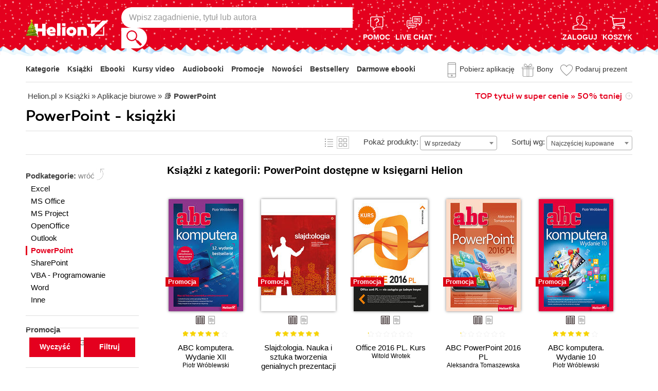

--- FILE ---
content_type: text/css
request_url: https://static01.helion.com.pl/helion/css/build.css?96df1158b498d747340d7fdccf29eb83
body_size: 52128
content:
/*! fancyBox v2.1.5 fancyapps.com | fancyapps.com/fancybox/#license */.fancybox-image,.fancybox-inner,.fancybox-nav,.fancybox-nav span,.fancybox-outer,.fancybox-skin,.fancybox-tmp,.fancybox-wrap,.fancybox-wrap iframe,.fancybox-wrap object{padding:0;margin:0;border:0;outline:none;vertical-align:top}.fancybox-wrap{position:absolute;top:0;left:0;-webkit-transform:translateZ(0);transform:translateZ(0);z-index:27}.fancybox-skin{position:relative;background:#f9f9f9;color:#444;text-shadow:none;border-radius:4px}.fancybox-opened{z-index:28}.fancybox-opened .fancybox-skin{box-shadow:0 10px 25px rgba(0,0,0,.5)}.fancybox-inner,.fancybox-outer{position:relative}.fancybox-inner{overflow:hidden}.fancybox-type-iframe .fancybox-inner{-webkit-overflow-scrolling:touch}.fancybox-error{color:#444;font:14px/20px Helvetica Neue,Helvetica,Arial,sans-serif;margin:0;padding:15px;white-space:nowrap}.fancybox-iframe,.fancybox-image{display:block;width:100%;height:100%}.fancybox-image{max-width:100%;max-height:100%}#fancybox-loading,.fancybox-close,.fancybox-next span,.fancybox-prev span{background-image:url(fancybox/fancybox_sprite.png)}#fancybox-loading{position:fixed;top:50%;left:50%;margin-top:-22px;margin-left:-22px;background-position:0 -108px;opacity:.8;cursor:pointer;z-index:20}#fancybox-loading div{width:44px;height:44px;background:url(fancybox/fancybox_loading.gif) 50% no-repeat}.fancybox-close{top:-18px;right:-18px;width:30px;height:30px}.fancybox-close,.fancybox-nav{position:absolute;cursor:pointer;z-index:18}.fancybox-nav{top:0;width:40%;height:100%;text-decoration:none;background:transparent url(fancybox/blank.gif);-webkit-tap-highlight-color:rgba(0,0,0,0)}.fancybox-prev{left:0}.fancybox-next{right:0}.fancybox-nav span{position:absolute;top:50%;width:36px;height:34px;margin-top:-18px;cursor:pointer;z-index:18;visibility:hidden}.fancybox-prev span{left:10px;background-position:0 -36px}.fancybox-next span{right:10px;background-position:0 -72px}.fancybox-nav:hover span{visibility:visible}.fancybox-tmp{position:absolute;top:-99999px;left:-99999px;max-width:99999px;max-height:99999px;overflow:visible!important}.fancybox-lock{overflow:visible!important;width:auto}.fancybox-lock body{overflow:hidden!important}.fancybox-lock-test{overflow-y:hidden!important}.fancybox-overlay{position:absolute;top:0;left:0;overflow:hidden;display:none;z-index:23;background:url(fancybox/fancybox_overlay.png)}.fancybox-overlay-fixed{position:fixed;bottom:0;right:0}.fancybox-lock .fancybox-overlay{overflow:auto;overflow-y:scroll}.fancybox-title{visibility:hidden;font:normal 13px/20px Helvetica Neue,Helvetica,Arial,sans-serif;position:relative;text-shadow:none;z-index:19}.fancybox-opened .fancybox-title{visibility:visible}.fancybox-title-float-wrap{position:absolute;bottom:0;right:50%;margin-bottom:-35px;z-index:19;text-align:center}.fancybox-title-float-wrap .child{display:inline-block;margin-right:-100%;padding:2px 20px;background:transparent;background:rgba(0,0,0,.8);border-radius:15px;text-shadow:0 1px 2px #222;color:#fff;font-weight:700;line-height:24px;white-space:nowrap}.fancybox-title-outside-wrap{position:relative;margin-top:10px;color:#fff}.fancybox-title-inside-wrap{padding-top:10px}.fancybox-title-over-wrap{position:absolute;bottom:0;left:0;color:#fff;padding:10px;background:#000;background:rgba(0,0,0,.8)}@media only screen and (-webkit-min-device-pixel-ratio:1.5),only screen and (min--moz-device-pixel-ratio:1.5),only screen and (min-device-pixel-ratio:1.5){#fancybox-loading,.fancybox-close,.fancybox-next span,.fancybox-prev span{background-image:url(fancybox/fancybox_sprite@2x.png);background-size:44px 152px}#fancybox-loading div{background-image:url(fancybox/fancybox_loading@2x.gif);background-size:24px 24px}}@font-face{font-display:swap;font-family:canaro;src:url(/helion/fonts/rene_bieder_-_canaro_medium-webfont.ttf);src:url(/helion/fonts/rene_bieder_-_canaro_medium-webfont.eot?#iefix) format("embedded-opentype"),url(/helion/fonts/rene_bieder_-_canaro_medium-webfont.woff) format("woff"),url(/helion/fonts/rene_bieder_-_canaro_medium-webfont.ttf) format("truetype"),url(/helion/fonts/rene_bieder_-_canaro_medium-webfont.svg#canaromedium) format("svg");font-weight:400;font-style:normal}@font-face{font-display:swap;font-family:canaro;src:url(/helion/fonts/rene_bieder_-_canaro_light-webfont.ttf);src:url(/helion/fonts/rene_bieder_-_canaro_light-webfont.eot?#iefix) format("embedded-opentype"),url(/helion/fonts/rene_bieder_-_canaro_light-webfont.woff) format("woff"),url(/helion/fonts/rene_bieder_-_canaro_light-webfont.ttf) format("truetype"),url(/helion/fonts/rene_bieder_-_canaro_light-webfont.svg#canarolight) format("svg");font-weight:100;font-style:normal}.type-book{z-index:7;position:relative;display:inline-block;width:20px;height:20px;text-indent:0}.type-audiobook,.type-dvd,.type-ebook,.type-gadget,.type-gift,.type-online,.type-video{z-index:7;position:relative;display:inline-block;width:20px;height:20px;text-indent:-10000px}.type-gift.type-gift-address-data{width:25px}.type-bundleone,.type-bundletwo{text-indent:0}.type-bundleone,.type-bundlethree,.type-bundletwo{z-index:7;position:relative;display:inline-block;width:20px;height:20px}.margin-left{margin-left:10px;z-index:7;position:relative}.has-popup:hover span.popup{display:block}.has-popup:hover{background-color:#e6001e;box-shadow:0 0 0 2px #e6001e}.has-popup span.popup{display:none;left:50%;top:-36px;white-space:nowrap;position:absolute;text-indent:0;text-align:center;line-height:36px}.has-popup span.popup span{display:block;position:relative;padding:0 20px;left:-50%;color:#fff;background-color:#e6001e}label.type-book{text-indent:0;padding-left:23px;width:auto;line-height:20px;background:none;position:relative}label.type-audiobook,label.type-dvd,label.type-ebook,label.type-online,label.type-video{text-indent:0;padding-left:20px;width:auto;line-height:20px;background:none;position:relative}.type-book:before,.type-bundleone:before{content:" ";position:absolute;left:0;top:0;background:transparent url(/helion/images/helion.svg) -251px -114px;width:20px;height:20px;text-indent:-10000px}.type-bundletwo:before,.type-ebook:before{content:" ";position:absolute;left:0;top:0;background:transparent url(/helion/images/helion.svg) -277px -114px;width:20px;height:20px;text-indent:-10000px}.type-bundlethree:before{content:"+";position:absolute;left:6px;top:-19px;color:#666}.type-audiobook:before{top:0;background:transparent url(/helion/images/helion.svg) -327px -114px}.type-audiobook:before,.type-online:before,.type-video:before{content:" ";position:absolute;left:0;width:20px;height:20px;text-indent:-10000px}.type-online:before,.type-video:before{top:-1px;background:transparent url(/helion/images/product_video.svg) 0 0;background-size:100% 100%}.type-dvd:before{top:0;background:transparent url(/helion/images/helion.svg) -350px -115px}.type-dvd:before,.type-gift:before{content:" ";position:absolute;left:0;width:20px;height:20px;text-indent:-10000px}.type-gift:before{top:1px;background:transparent url(/helion/images/helion.svg) -150px -114px}.type-gift.type-gift-address-data:before{top:4px}.type-gadget:before{content:" ";position:absolute;left:0;top:0;background:transparent url(/helion/images/gadget_icon.svg) 0 0 no-repeat;width:20px;height:20px;text-indent:-10000px}.type-book.has-popup:hover:before{background-position:-310px -279px}.type-ebook.has-popup:hover:before{background-position:-336px -279px}.type-audiobook.has-popup:hover:before{background-position:-386px -279px}.type-online.has-popup:hover:before,.type-video.has-popup:hover:before{background:transparent url(/helion/images/product_video_white.svg) 0 0;background-size:100% 100%}.type-dvd.has-popup:hover:before{background-position:-409px -280px}.button a,.button button,button.button{cursor:pointer;border-width:0;box-shadow:0 0 #b40018;display:inline-block;background-color:#e4001e;color:#fff;line-height:36px;font-size:18px;font-weight:100;padding:0 20px;-webkit-transition:all .2s;transition:all .2s;font-family:canaro,sans-serif}@media (min-width:701px){.button a:hover,.button button:hover,button.button:hover{box-shadow:0 2px #b40018;text-decoration:none}.button a:focus,.button button:focus,button.button:focus{background-color:#b40018;top:0;box-shadow:none}}#content .grey-button a,#content a.grey-button,#content button.grey-button{color:#000;background-color:#ebebeb;padding:0 20px;line-height:36px;display:inline-block;font-size:15px;box-shadow:0 0 #c1c1c1;font-family:arial,sans-serif}#content .grey-button a:hover,#content a.grey-button,#content button.grey-button{cursor:pointer}#content a.light-button{background-color:#ebebeb;color:#000;font-size:15px;font-family:arial,sans-serif}#content .grey-button a.more{padding-left:36px;position:relative}#content .grey-button a.more:before{background:transparent url(/helion/images/helion.svg) -338px -49px}#content .grey-button-up a.more:before,#content .grey-button a.more:before{content:" ";position:absolute;left:12px;top:14px;opacity:.5;width:13px;height:7px}#content .grey-button-up a.more:before{background:transparent url(/helion/images/helion.svg) -314px -49px}#content .grey-button a:focus,#content .grey-button a:hover,#content .grey-button button:focus,#content .grey-button button:hover,#content .light-button a:focus,#content .light-button a:hover,#content .light-button button:focus,#content .light-button button:hover,#content a.grey-button:focus,#content a.grey-button:hover,#content a.light-button:focus,#content a.light-button:hover,#content button.grey-button:focus,#content button.grey-button:hover,#content button.light-button:focus,#content button.light-button:hover{box-shadow:0 1px #c1c1c1;text-decoration:none}.cover img{box-shadow:0 0 5px rgba(0,0,0,.5);background-color:#c7c7c7}.banner{text-align:center;margin:10px 0}.banner-right{float:right;margin:10px 0 10px 20px}.select{position:relative;display:inline-block}.select .select-label{position:absolute;left:0;right:0;font-size:15px;overflow:hidden;white-space:nowrap}.select:after{content:" ";position:absolute;right:10px;top:15px;opacity:.5;width:13px;height:7px;background:transparent url(/helion/images/helion.svg) -338px -49px}.select select{opacity:0;position:relative;z-index:1}.select-line-cat .select:after{top:8px;right:2px}.input-line input{border:1px solid #dedede;font-size:15px;height:24px;padding:5px 8px;width:275px}.input-line input.error{border:2px solid #e4001e}#rejestracja .input-line input.error{border:1px solid #e4001e}.select-line .error{border-color:#e4001e!important}#content .input-line input.vsmall{width:30px;margin-right:20px}#content .input-line input.small{width:73px}#content .col-left .input-line input.small{width:113px}#content .input-line input.medium{width:280px}.textarea-line textarea{border:1px solid #dedede;font-size:15px;height:100px;padding:5px 8px;width:275px}#content .textarea-line textarea.medium{width:280px}.opinion1{background-color:#d1d1d1;box-shadow:inset 0 0 0 1px #d1d1d1;color:#fff}.opinion2{background-color:gray;color:#fff}.opinion3{background-color:#e47382;color:#fff}.opinion4{background-color:#e4001e;color:#fff}.opinion5{background-color:#b40018;color:#fff}.opinion6{background-color:#800011;color:#fff}.opinion1-content{color:#d1d1d1}.opinion2-content{color:gray}.opinion3-content{color:#e47382}.opinion4-content{color:#e4001e}.opinion5-content{color:#b40018}.opinion6-content{color:#800011}.vote{display:inline-block;width:120px;height:19px;vertical-align:middle;background:transparent url(/helion/images/helion.svg) no-repeat -124px -191px}.vote span{display:block;height:19px;background:transparent url(/helion/images/helion.svg) no-repeat -248px -191px}.small-vote{width:88px;height:13px;background-position:-362px -352px}.small-vote span{height:13px;background-position:-174px -353px}.recommended-bookstores-table{height:154px}.recommended-bookstores-table td,.recommended-bookstores-table th{padding:10px;text-align:left}.recommended-bookstores-header{font-size:18px}.recommended-bookstores-cities{padding:10px 0 30px}.recommended-bookstores-header{padding:20px 0 0}.recommended-bookstores-cities h3,.recommended-bookstores-voids h3{padding-bottom:5px}.recommended-bookstores-cities a,.recommended-bookstores-voids a{padding:5px 10px;display:inline-block}.recommended-bookstores{float:right;margin-top:-25px}.points{width:25px;height:26px;font-family:arial,sans-serif;font-size:14px;line-height:26px;text-align:center;background:transparent url(/helion/images/helion.svg) no-repeat -399px -112px;opacity:.5;color:#000}.icon-help,.points{display:inline-block;vertical-align:middle}.icon-help{width:15px;height:15px;text-indent:-10000px;opacity:.25;cursor:pointer;background:transparent url(/helion/images/helion.svg) no-repeat -209px -146px}a.arrow-link{position:relative;padding-right:20px}a.arrow-link:after{content:" ";position:absolute;right:0;top:2px;opacity:.25;border-radius:10px;width:11px;height:11px;border:1px solid #000;background:#fff url(/helion/images/helion.svg) no-repeat -140px -51px}a.arrow-link:hover{text-decoration:underline;color:#e4001e}a.arrow-link:hover a:after{border-color:#e4001e;background-position:-140px -69px}a.arrow-link:focus{text-decoration:underline;color:#b40018}a.arrow-link:focus a:after{border-color:#b40018;background-position:-140px -87px}.errorbox-basket{background:#ffe3e5;color:#e4001e;font-size:15px;line-height:24px;margin:14px 0;padding:20px 20px 20px 60px;position:relative;text-align:center}.errorbox-basket a{color:#e4001e}.infobox{background-color:#d9eaf7;padding:20px 20px 20px 60px;margin:14px 0;color:#306c9a;font-size:15px;position:relative;line-height:24px}.infobox:before{content:" ";background:transparent url(/helion/images/helion.svg) no-repeat -3px -75px;width:24px;height:24px;position:absolute;left:21px;top:18px}.infobox-account,.infobox-basket{background-color:#d9eaf7;padding:20px 20px 20px 60px;margin:14px 0;color:#306c9a;font-size:15px;position:relative;line-height:24px;text-align:left}.infobox-account:before,.infobox-basket:before{content:" ";background:transparent url(/helion/images/helion.svg) no-repeat -3px -75px;width:24px;height:24px;position:absolute;left:21px;top:18px}.infobox-account a,.infobox-basket a{color:#306c9a!important}.infobox-basket.infobox-error{background:#ffe3e5;color:#e4001e;font-size:18px}.infobox-basket.infobox-error:before{display:none}.infobox-payu-error{background-color:#d9eaf7;padding:20px 20px 20px 60px;margin:14px 0;color:#306c9a;font-size:15px;position:relative;line-height:24px;text-align:center}.infobox-payu-error:before{content:" ";background:transparent url(/helion/images/helion.svg) no-repeat -3px -75px;width:24px;height:24px;position:absolute;left:50px;top:30px}.infobox a{color:#306c9a;text-decoration:underline}.infobox-payu-error a{color:#e4001e;text-decoration:underline}.waitbox{background-color:#d9eaf7;color:#306c9a;line-height:24px;padding:20px 20px 20px 60px}.successbox,.waitbox{font-size:15px;margin:14px 0;position:relative}.successbox{background-color:#e2f7db;padding:25px 20px 25px 120px;min-height:56px;color:#43802f;line-height:18px}.successbox:before{content:" ";border:2px solid #43802f;width:56px;height:56px;position:absolute;left:35px;top:35px}.successbox:after{content:" ";background:transparent url(/helion/images/helion.svg) no-repeat -118px -114px;width:30px;height:22px;position:absolute;left:51px;top:56px}.successbox p{margin:6px 0}.successbox.oneline p{line-height:64px;font-weight:100;font-family:canaro,sans-serif;font-size:30px}.successbox a{color:#43802f;text-decoration:underline}.messagebox{position:relative;margin:18px 0 8px;border:1px solid #dedede;padding:17px 40px 17px 120px;font-size:15px;line-height:24px}.messagebox img{max-width:100%}.messagebox:before{content:" ";background:transparent url(/helion/images/helion.svg) no-repeat -380px -204px;width:64px;height:64px;position:absolute;left:31px;top:21px}.messagebox .close{position:absolute;top:17px;right:17px;text-indent:-10000px;display:block;right:20px;top:20px;background:transparent url(/helion/images/helion.svg) no-repeat -287px -48px;width:11px;height:11px}.messagebox p a{position:relative;padding-right:21px}.messagebox p a.more:after{content:" ";position:absolute;right:0;top:3px;opacity:.25;border-radius:10px;width:11px;height:11px;border:1px solid #000;background:#fff url(/helion/images/helion.svg) no-repeat -140px -51px}.messagebox p a.more:hover{text-decoration:underline;color:#e4001e}.messagebox p a.more:hover a:after{border-color:#e4001e;background-position:-140px -69px}.messagebox p a.more:focus{text-decoration:none;color:#b40018}.messagebox p a.more:focus a:after{border-color:#b40018;background-position:-140px -87px}.help-article-page td,th{padding:10px}.text{font-size:15px;line-height:24px}.text a{color:#e4001e}.text .help-page a{color:#000}.text a:focus,.text a:hover{text-decoration:underline}.text a:focus{color:#b40018}.text h2{margin-bottom:11px;margin-top:30px;line-height:30px;font-size:24px;font-weight:400;font-family:canaro,sans-serif}.text p{margin-top:12px;margin-bottom:12px}.text ul{list-style-type:none;margin:0;padding:0}.text ul li{padding-left:14px;position:relative;margin-top:12px;margin-bottom:12px}.text .help-page ul li{padding-left:0;margin-top:0;margin-bottom:0}.text .strong{background-color:#ebebeb;border-left:4px solid #e4001e;padding:10px 30px 10px 27px;margin:25px 0}.text ul li:before{content:" ";width:4px;height:4px;border-radius:10px;position:absolute;left:0;top:10px;background-color:#e4001e}.text .help-page ul li:before{background-color:#fff;content:none}.button .more-regulamin{background:#fff;color:#000;font-size:inherit;font-family:inherit;padding:0;line-height:inherit}.make-vote-line .vote,.popup-layer-add-opinion .add-opinion-info .add-opinion-vote-line .vote{height:18px;width:18px}.make-vote-line .vote span,.popup-layer-add-opinion .add-opinion-info .add-opinion-vote-line .vote span{background:transparent url(../images/helion.svg) no-repeat -124px -191px}.make-vote-line span.vote-on{background:transparent url(../images/helion.svg) no-repeat -248px -191px}.make-vote-line span.vote-make-on,.popup-layer-add-opinion .add-opinion-info .add-opinion-vote-line span.vote-make-on{background:transparent url(../images/helion.svg) no-repeat -1px -191px;width:18px!important}.make-vote-line .vote:hover{cursor:pointer}.votes-header-two{display:inline-block}.make-vote-line-second-book{display:inline-block;margin:-10px 10px 0;vertical-align:middle}.make-vote-button{background:#e4001e;color:#fff;display:inline-block;font-size:16px;line-height:30px;padding:0 20px}.make-vote-button:hover{background:#b00021;text-decoration:none}.book-list-container.book-list-container-library .vote-line span{padding-right:0}.book-list-container.book-list-container-library .list .vote-line{text-align:center}.add-opinion-format-label{display:block;font-size:15px;margin:10px 0 0}.form .select-line.select-line-add-opinion .select{border:1px solid #dedede;margin:10px 0;width:97%}#text-popup.popup-layer-add-opinion{position:fixed}#text-popup.popup-layer-add-opinion .text{overflow:hidden}.popup-layer-add-opinion .add-opinion-info{margin-bottom:10px}.popup-layer-add-opinion .add-opinion-info .add-opinion-title{margin-bottom:5px}.popup-layer-add-opinion .add-opinion-vote-line:hover{cursor:pointer}.popup-layer-add-opinion .add-opinion-review{border:1px solid #dedede;height:100px;line-height:24px;margin:0 0 10px;padding:10px 15px;width:90%}.popup-layer-add-opinion .add-opinion-email.error,.popup-layer-add-opinion .add-opinion-review.error{border:1px solid #e4001e}.add-opinion-vote-error-text,.popup-layer-add-opinion .accept-opinion-error-text,.popup-layer-add-opinion .add-opinion-email-error-text,.popup-layer-add-opinion .add-opinion-review-error-text{color:#e4001e;display:none}.popup-layer-add-opinion .add-opinion-data,.popup-layer-add-opinion .add-opinion-email{border:1px solid #dedede;font-size:15px;line-height:30px;padding:0 15px;width:90%}.popup-layer-add-opinion .add-opinion-email{margin:0 0 10px}.popup-layer-add-opinion .add-opinion-send{background:#e4001e;border-width:0;color:#fff;display:block;font-size:20px;line-height:30px;margin:20px auto 30px;width:200px}.popup-layer-add-opinion .add-opinion-send:hover{background:#b00021;cursor:pointer}.popup-layer-add-opinion .add-opinion-send:focus{background:#b00021}.popup-layer-add-opinion .add-opinion-success{color:#78cc5b;font-size:18px;font-weight:700;line-height:30px;padding-bottom:36px;text-align:center}.popup-layer-add-opinion .add-opinion-danger{color:#ffc107;font-size:18px;font-weight:700;line-height:30px;padding-bottom:36px;text-align:center}.popup-layer-add-opinion .add-opinion-error{color:#e4001e;font-size:18px;font-weight:700;line-height:30px;padding-bottom:36px;text-align:center}.popup-layer-add-opinion .add-opinion-loader{display:none;margin:10px auto}@media (max-width:1000px) and (orientation:portrait),all and (max-width:700px){#left-big-col .book-details .info .vote{display:inline-block}.make-vote-line{display:block}.make-vote-line.make-vote-line-second-book{display:inline-block}.make-vote-line.make-vote-best,.make-vote-line.make-vote-promo{display:inline}}@media (max-width:599px){#text-popup.popup-layer-add-opinion{top:35px}.popup-layer-add-opinion .add-opinion-data,.popup-layer-add-opinion .add-opinion-email,.popup-layer-add-opinion .add-opinion-review{width:85%}.popup-layer-add-opinion .add-opinion-review{height:80px}.make-vote-line{margin:25px 0 0}.make-vote-line.make-vote-best{margin:0}.make-vote-line.make-vote-promo{display:inline-block;margin:3px 0}.make-vote-line.make-vote-line-second-book{margin:5px 0 15px}.book-description h2.votes-header-two,.book-description h3.votes-header-two{margin-bottom:10px}#right-big-col .book-list-container.book-list-container-library .list>li{height:495px}}input:not(.header-search-text):not(#inputSearch):not(.searchlib):not(.input-password):not(.ilosc):not(#gdrive_pdf):not(#gdrive_epub):not(#gdrive_mobi):focus,select:not(.filter-sets):focus,textarea:focus{box-shadow:0 0 8px #e4001e;margin-left:2px!important}.select select:focus{opacity:1}body{background:#fff;color:#a0a0a0;margin:0;margin-top:-1px;padding:0;font-size:12px;font-family:arial,sans-serif;-webkit-font-smoothing:antialiased}fieldset,form{margin:0;padding:0;border-width:0}input,select,textarea{font-family:arial,serif;font-size:15px;color:#000;resize:none}input:focus,select:focus,textarea:focus{outline:none}button,input[type=button],input[type=email],input[type=number],input[type=password],input[type=submit],input[type=tel],input[type=text],textarea{-webkit-appearance:none}input[type=password]{font-family:arial,sans-serif!important}input[type=number]::-webkit-inner-spin-button,input[type=number]::-webkit-outer-spin-button{-webkit-appearance:none;margin:0}table{border-spacing:0}td,th{padding:0}img{vertical-align:bottom}a img{border-width:0}a{color:#000;text-decoration:none;-webkit-transition:color .5s;transition:color .5s}a:focus,a:hover{text-decoration:underline}a:focus{outline-width:0}.none{display:none}.columns{overflow:hidden}*{margin-top:0;margin-bottom:0;-webkit-text-size-adjust:none;text-size-adjust:none;-moz-text-size-adjust:none}::-webkit-input-placeholder{color:#999}:-moz-placeholder,::-moz-placeholder{color:#999;opacity:1}:-ms-input-placeholder{color:#999}.only-mobile{display:none}.container{width:1180px;margin:0 auto;padding:0 10px}.show-mobile-only{display:none!important}#social{position:fixed;z-index:30;left:0;bottom:200px}#social a:hover{zoom:1.2}#social a:focus{border:1px solid #000;zoom:1.2}#social ul{list-style-type:none;margin:0;padding:0}#social ul li a,.icon-social a{display:block;width:40px;height:40px;text-indent:-100000px}.icon-social-facebook a{background:transparent url(/helion/images/social_icon_facebook.svg) 0 0 no-repeat}.icon-social-twitter a{background:transparent url(/helion/images/social_icon_twitter.svg) 0 0 no-repeat}.icon-social-youtube a{background:transparent url(/helion/images/social_icon_youtube.svg) 0 0 no-repeat}.icon-social-instagram a{background:transparent url(/helion/images/social_icon_instagram.svg) 0 0 no-repeat}.icon-social-pinterest a{background:transparent url(/helion/images/social_icon_pinterest.svg) 0 0 no-repeat}.icon-social-linkedin a{background:transparent url(/helion/images/social_icon_linkedin.svg) 0 0 no-repeat}#social ul li.icon8 a{background:transparent url(/helion/images/social.png) 0 -279px no-repeat}.icon8{margin-top:20px}@media (min-width:1200px){.fixed-header .header{left:0;position:fixed;width:100%}}header.header{background-color:#e4001e;min-height:84px;z-index:10;min-width:1200px}header.header,header.header .container{position:relative}#content{background-color:#fff;color:#000;min-width:1200px}#content .container{border-bottom:3px solid #e6001e}.left-col{float:left;width:220px;padding-top:18px}.left-col .header{font-size:20px;font-weight:500;font-family:canaro,sans-serif;margin-bottom:14px;border-bottom:1px solid #dfdfdf;margin-bottom:0;padding-bottom:17px}.left-col .header a{position:relative;display:inline-block;padding-right:23px}.left-col.show-series .header a:after{content:" ";position:absolute;right:6px;top:8px;opacity:.5;width:6px;height:11px;background:transparent url(/helion/images/helion.svg) -286px -47px}.link-series.header,.main .left-col .header{border-bottom-width:0}.left-menu{list-style-type:none;margin:0 0 13px;padding:0}.left-menu a{color:#404040;display:inline-block;padding:2px 20px 3px 0;line-height:19px;font-size:15px;-webkit-transition:all .2s;transition:all .2s}.left-menu .bold{color:#e4001e}.left-menu a:focus,.left-menu a:hover{text-decoration:none;color:#e4001e;font-weight:700}.left-menu:hover a,.left-menu a:focus{text-decoration:none}.left-menu a:focus{color:#b40018}.left-menu-container .header{border-top:1px solid #efefef;padding-bottom:0}.left-menu-container .header a{padding:10px 0;display:block;line-height:40px;font-size:20px;font-weight:500;font-family:canaro,sans-serif;position:relative}.left-menu-container .header a:after{content:" ";position:absolute;right:6px;top:23px;opacity:.5;width:6px;height:11px;background:transparent url(/helion/images/helion.svg) -286px -47px}.show-series .left-menu-container .header a:after{content:" ";position:absolute;right:0;top:25px;opacity:.5;width:13px;height:7px;background:transparent url(/helion/images/helion.svg) -338px -49px}.menu-series{display:none}.left-special-menu a{color:#e4001e}.filter-form .left-special-menu{border-top:1px solid #efefef;padding-top:13px}.left-icon-menu{list-style-type:none;margin:2px 0 0;padding:0}.left-icon-menu li{border-top:1px solid #efefef}.left-icon-menu li a,.left-icon-menu li a.bonyPod{display:block;padding:10px 50px 10px 0;line-height:27px;font-size:15px;color:#404040;position:relative}.usermenu-items li.itembony a:after{content:" ";position:absolute;right:0;top:15px;width:48px;height:34px;background:transparent url(/helion/images/helion.svg) -287px -602px}.left-icon-menu li a:after{right:4px;width:36px}.left-icon-menu li a.bonyPod:after,.left-icon-menu li a:after{content:" ";position:absolute;top:8px;height:34px;background:transparent url(/helion/images/helion.svg) 100px 0}.left-icon-menu li a.bonyPod:after{right:0;width:48px}.left-icon-menu li.icon1 a:after{background-position:-145px 0}.left-icon-menu li.icon2 a:after{background-position:-186px 0}.left-icon-menu li.icon3 a:after{background-position:-287px -602px}.left-icon-menu li.icon4 a:after{background-position:-225px 0}.left-icon-menu .big-link a{padding:10px 0;display:block;line-height:40px;font-size:20px;font-weight:500;font-family:canaro,sans-serif;position:relative}.left-icon-menu .big-link a:after{content:" ";position:absolute;right:6px;top:23px;opacity:.5;width:6px;height:11px;background:transparent url(/helion/images/helion.svg) -286px -47px}.left-icon-menu a.bonyPod:hover,.left-icon-menu a:hover{color:#e4001e}.left-icon-menu a:focus{text-decoration:none;color:#b40018}.left-icon-menu a.bonyPod:focus{color:#e4001e}#main-section{margin-left:240px}.suggest-list ol.item-list{list-style-type:none;margin:0;padding:0}.suggest-list ol.item-list li{overflow:hidden;position:relative}.suggest-list ol.item-list li.suggest-ksiazka{padding:10px 15px;border-bottom:1px solid #dfdfdf}.suggest-list ol.item-list li.suggest-ksiazka.first{padding-top:20px}.suggest-list ol.item-list li.suggest-autor,.suggest-list ol.item-list li.suggest-wydawca{padding:3px 15px}.suggest-list ol.item-list li.suggest-autor.first,.suggest-list ol.item-list li.suggest-wydawca.first{padding-top:10px}.suggest-list ol.item-list li.suggest-autor.last,.suggest-list ol.item-list li.suggest-wydawca.last{padding-bottom:10px;border-bottom:1px solid #dfdfdf}.suggest-list ol.item-list a{display:block;cursor:pointer;text-decoration:none}.suggest-list ol.item-list li.active,.suggest-list ol.item-list li:hover{background-color:#ddd}.suggest-list ol.item-list li.wszystkie{padding:25px 10px;text-align:center}.suggest-list ol.item-list li.wszystkie a{text-align:center;height:auto;padding:0 20px;display:inline-block}.suggest-list ol.item-list .cover{float:left;width:50px;margin-right:15px}.suggest-list ol.item-list h3{display:inline-block;width:440px;font-weight:400;color:#000;font-size:15px}.suggest-list ol.item-list h3 a{text-decoration:none}.suggest-list ol.item-list h3 strong{font-weight:400}.suggest-list ol.item-list .name{line-height:18px;color:gray}.suggest-list ol.item-list .desc{line-height:18px;color:gray;margin-top:6px}.suggest-list ol.item-list li.first .label{position:absolute;right:10px;top:5px;color:gray;text-transform:capitalize}.suggest-list ol.item-list li .label-info{color:#e4001e!important}.aside-search{margin:0 0 15px}.aside-search .form-group label{display:block;line-height:40px;color:#000;font-family:canaro,sans-serif;font-size:16px}.aside-search .form-group .form-control{border-left:1px solid #ccc;border-top:1px solid #ccc;border-right:1px solid #ccc;border-bottom:2px solid #e4001e;height:20px;width:195px;padding:5px 10px}.small-suggest{position:relative}.aside-search .suggest-list ol.item-list{list-style-type:none;margin:0;padding:0}.aside-search .suggest-list{box-shadow:0 1px 1px 1px rgba(0,0,0,.75);position:absolute;display:none;background-color:#fff;right:40px;top:57px;width:580px;border-bottom:1px solid #8c8c8c}.aside-search .small-suggest .suggest-list{left:3px;top:73px;width:212px;z-index:13}.aside-search .small-suggest .suggest-list ol.item-list h3{width:auto}.aside-search .suggest-list ol.item-list li.suggest-autor{padding:3px 15px}.aside-search .suggest-list ol.item-list li.suggest-autor.first{padding-top:10px}.aside-search .suggest-list ol.item-list li.suggest-autor.last{padding-bottom:10px;border-bottom:1px solid #dfdfdf}.aside-search .suggest-list ol.item-list a{display:block;cursor:pointer;text-decoration:none}.aside-search .suggest-list ol.item-list li.active,.aside-search .suggest-list ol.item-list li:hover{background-color:#ddd}.middle-section{display:inline-block;width:100%;margin-bottom:10px;margin-top:30px}.selling-link-click{border-bottom:1px solid #dfdfdf;display:block;padding:0 0 15px}.selling-link-click img{max-width:100%}.main-banner{float:left;width:620px;min-height:240px;position:relative;text-align:center}.main-banner .banners{height:216px;position:relative;list-style-type:none;margin:0;padding:0}.main-banner .banners li{cursor:pointer;width:620px;position:absolute;left:0;top:0;height:216px;background:transparent no-repeat 100% 0}.main-banner .banners li h2{display:inline-block;padding-right:30px;padding-left:180px;line-height:72px;margin-bottom:10px;letter-spacing:-2px;font-size:72px;position:relative;font-weight:100;font-family:canaro,sans-serif;margin-top:40px;background-color:rgba(0,0,0,.5)}.main-banner .banners li h2 a:after{background-color:#e4001e;line-height:42px;text-align:center;width:42px;height:42px;position:absolute;content:"\bb";bottom:0;right:-50px;font-weight:100;font-size:48px;font-family:canaro,sans-serif}.main-banner .banners li a{color:#fff}.main-banner .banners li .desc{margin-left:180px;padding-right:130px;font-size:30px;line-height:36px;font-weight:100;font-family:canaro,sans-serif;color:#fff}.main-banner .banners li .cover{position:absolute;left:0;top:0;background-color:#1c1914;height:218px;line-height:218px;width:145px;text-align:center}.main-banner .banners li .cover img{vertical-align:middle}.main-banner .navigator{display:block;list-style-type:none;margin-top:10px;margin-left:auto;margin-right:auto;padding:0}.main-banner .navigator li{margin:0 2px;display:inline-block}.main-banner .navigator li a{display:block;text-indent:-10000px;background-color:#bfbfbf;border:2px solid #fff;border-radius:10px;width:10px;height:10px}.main-banner .navigator li.active a{background-color:#e6001e}.main-banner .navigator-prev-next{display:none;list-style-type:none;margin:0;padding:0;position:absolute;left:0;top:0;width:100%}.main-banner .navigator-prev-next .prev{position:absolute;left:0;top:90px}.main-banner .navigator-prev-next .next{position:absolute;right:0;top:90px}.main-banner .navigator-prev-next a{display:block;border:1px solid #929091;border-radius:10px;opacity:.5;width:21px;height:21px;background:#fff url(/helion/images/helion.svg) no-repeat -233px -43px;text-indent:-10000px}.main-banner .navigator-prev-next .next a{background-position:-259px -43px}.main-promotion{width:300px;float:right;position:relative;height:218px}.promotion-book,.promotion-video{position:absolute;width:100%;left:0;top:0}.promotion-video{display:none}.main-promotion .promotion-video .bubble:before{width:36px;height:34px;background:#fff url(/helion/images/helion.svg) no-repeat -180px -110px;border-radius:100px}.main-promotion .cover{float:left}.main-promotion .cover a:focus img,.main-promotion .cover img:focus,.main-promotion .cover img:hover{opacity:.5}.main-promotion .bubble{position:absolute;background-color:#e6001e;padding:15px 5px 15px 20px;height:126px;width:135px;right:-10px;top:0}.main-promotion .bubble a{display:block;color:#fff}.main-promotion .bubble:before{content:" ";position:absolute;left:-22px;top:19px;width:22px;height:24px;background:transparent url(/helion/images/helion.svg) -218px -117px}.main-promotion .bubble a:hover{text-decoration:none}.main-promotion .bubble .slogan{font-size:20px;font-weight:500;font-family:canaro,sans-serif;color:#000;padding-top:3px}.main-promotion .bubble .slogan strong{font-weight:100;font-size:30px;display:block;line-height:45px;color:#fff}.main-promotion .bubble .slogan strong span{font-weight:900;font-size:48px;display:block;margin-bottom:-13px}.main-promotion .bubble .timer{color:#f3a3a9;font-size:15px}.main-promotion .bubble .bubble-title{position:absolute;line-height:27px;color:#404040;font-size:15px;padding:5px 5px 5px 10px;border:1px solid #ebebeb;border-top-width:0;width:140px;top:156px;left:0}.main-promotion .more{position:absolute;right:5px;bottom:0;line-height:10px}.main-promotion .more a{color:#e4001e;font-size:15px;padding-right:20px;position:relative}.main-promotion .more a:after{content:" ";position:absolute;right:0;top:2px;opacity:.25;border-radius:10px;width:11px;height:11px;border:1px solid #000;background:#fff url(/helion/images/helion.svg) no-repeat -140px -51px}.main-promotion .more a:hover{text-decoration:underline;color:#e4001e}.main-promotion .more a:hover:after{border-color:#e4001e;background-position:-140px -69px}.main-promotion .more a:focus{text-decoration:none;color:#b40018}.main-promotion .more a:focus:after{border-color:#b40018;background-position:-140px -87px}.main-promotion .bubble .slogan{display:inline-block;padding:0}.main-promotion .bubble .slogan strong span{font-size:40px;margin:0}.main-promotion .bubble .timer{color:#fff}.main-promotion .bubble .min-price{font-size:10px;position:absolute;bottom:5px;right:5px}.book-list-filter{display:inline-block;width:100%;vertical-align:bottom;text-align:center;position:relative;line-height:34px}.book-list-filter .select-line{position:absolute;left:0;text-align:left}.book-list-filter .select-line label{color:#999;font-size:15px;width:54px;display:inline-block}.book-list-filter .select select{border-width:0;font-size:15px;color:#404040}.book-list-filter .checkbox-line{display:inline-block;margin-right:17px}.book-list-filter .checkbox-line input{position:absolute;left:-10000px}.book-list-filter .checkbox-line{opacity:.5}.book-list-filter .checkbox-line.active{opacity:1}.book-list-filter .checkbox-line label{text-decoration:line-through}.book-list-filter .checkbox-line.active label{text-decoration:none}.book-list-filter .reset{position:absolute;right:0;top:0}.book-list-filter .reset a{display:block;padding-right:20px;position:relative}.book-list-filter .reset a:after{content:" ";position:absolute;right:0;top:10px;opacity:.5;width:11px;height:11px;background:#fff url(/helion/images/helion.svg) no-repeat -286px -47px}.book-list-outer .book-list-filter{border-bottom:1px solid #dfdfdf;margin-bottom:15px}.book-list-filter .checkbox-line,.book-list-filter .checkbox_two-line{display:inline-block;margin:0 10px 0 0}.book-list-filter .checkbox-line input,.book-list-filter .checkbox_two-line input{position:absolute;left:-10000px}.book-list-filter .checkbox-line label,.book-list-filter .checkbox_two-line label{color:#999;cursor:pointer;display:block;font-size:18px;padding:0 0 10px;position:relative;top:2px}.book-list-filter .checkbox-line.active label,.book-list-filter .checkbox_two-line.active label{border-bottom:3px solid #e4001e;color:#e4001e;font-weight:700}.book-list-filter-best{border-bottom:1px solid #dfdfdf;display:inline-block;margin-bottom:20px;position:relative;text-align:center;width:100%}.book-list-filter-best .change-best-list{display:inline-block}.book-list-filter-best .change-best-list label{color:#999;display:block;font-size:16px;line-height:20px;padding:10px 5px}.book-list-filter-best .change-best-list label:hover{cursor:pointer;text-decoration:underline}.book-list-filter-best .change-best-list label:focus{text-decoration:underline}.book-list-filter-best .change-best-list.active label{border-bottom:2px solid #e4001e;color:#e4001e;font-weight:700}.bestsellers-page .bestseller-list{display:none}.bestsellers-page .bestseller-list.bestseller-list-first{display:block}.bestsellers-page .cover a:focus img,.bestsellers-page .cover img:hover{opacity:.5}.book-list-outer{border-top:1px solid #dfdfdf}.book-list-outer h2:not(.mainpage-heading){display:none}.book-list-type{text-align:center;position:relative}.book-list-type .main-type{list-style-type:none;margin:0;padding:0;margin-top:-1px;border-top:6px solid #efefef;min-height:50px;display:inline-block;font-family:canaro,sans-serif}.book-list-type .main-type li{margin-left:13px;display:inline-block;position:relative;top:-6px;border-top:6px solid #efefef}.book-list-type .main-type li:first-child{margin-left:0}.book-list-type .main-type li a{color:gray;font-size:20px;display:block;padding-top:13px;font-weight:100}.book-list-type .main-type li.active{border-color:#e4001e}.book-list-type .main-type li.active a{color:#e4001e;font-weight:500}.book-list-type .show-all{position:absolute;right:0;top:0}.book-rotator .book-list-type .show-all{top:20px}.book-list-type .show-all a{display:block;padding-right:20px;font-size:15px;position:relative}.book-list-type .show-all a:after{content:" ";position:absolute;right:0;top:2px;opacity:.25;border-radius:10px;width:11px;height:11px;border:1px solid #000;background:#fff url(/helion/images/helion.svg) no-repeat -140px -51px}.book-list-type .show-all a:hover{text-decoration:underline;color:#e4001e}.book-list-type .show-all a:hover a:after{border-color:#e4001e;background-position:-140px -69px}.book-list-type .show-all a:focus{text-decoration:none;color:#b40018}.book-list-type .show-all a:focus a:after{border-color:#b40018;background-position:-140px -87px}.tags-list-header,.top-authors-header{font-family:canaro,sans-serif;font-size:16px;line-height:40px}.top-authors-list{margin:0 0 20px;padding:0 0 0 30px}.top-authors-list li a{font-size:14px;line-height:24px}.tags-list{display:flex;flex-wrap:wrap;list-style-type:none;padding:5px 0 15px}.tags-list li a{font-size:16px;line-height:24px;padding:0 10px 0 0}.book-list-container{width:100%;padding-top:3px;margin-bottom:26px;position:relative;-webkit-user-select:none;-moz-user-select:none;-ms-user-select:none;user-select:none}.book-list-inner{overflow:hidden;height:475px;position:relative;margin-right:4px;margin-left:4px}.user .book-list-inner{padding-bottom:30px}.multi-line .book-list-inner{height:auto;min-height:445px}.book-list-container .list{list-style-type:none;margin:0;padding:0 0 0 32px;width:10000px;position:relative;z-index:1}.book-list-container.padding-top{padding-top:20px}.book-list-container.padding-top-search,.list-view-container.padding-top-search{padding-top:17px}.book-list-container.multi-line .list{width:auto}.book-list-container.multi-line .list>li{padding-right:13px}.book-list-container .list>li{cursor:pointer;float:left;width:186px;height:455px;position:relative;margin-left:-34px;padding:18px 15px 0}.book-list-container .list>li.classPresale{height:475px}.book-list-container.book-list-container-library .list>li{height:490px}.book-list-container .tags{position:absolute;top:0;color:gray;font-size:11px;left:32px}.book-list-container span{padding-right:10px}.book-list-container span[itemprop=price],.small-vote span{padding-right:0}.book-list-container .list .cover,.book-list-polish-publish .list .cover{width:145px;margin:0 auto 7px;height:218px;z-index:1;display:flex;flex-direction:column;justify-content:center}.book-list-container .list .short-desc{z-index:2;position:absolute;display:none;left:-1px;top:0;color:#fff;padding:20px 21px 28px;width:175px;font-size:15px;line-height:25px}.book-list-container .list .short-desc p{height:275px;overflow:hidden}.book-list-container .list .short-desc p a{color:#fff;display:block}.book-list-container .list .short-desc p a:hover{text-decoration:none}.book-list-container .list .book-type,.book-list-polish-publish .list .book-type{list-style-type:none;margin:7px 0 8px;padding:0;text-align:center;min-height:20px}.book-list-container .list .book-type li,.book-list-polish-publish .list .book-type li{display:inline-block;vertical-align:middle}.book-list-container .list .book-type li:before,.book-list-polish-publish .list .book-type li:before{opacity:.4}.book-list-container .list .book-type .has-popup:hover:before,.book-list-container .list .book-type li.active:before,.book-list-polish-publish .list .book-type .has-popup:hover:before,.book-list-polish-publish .list .book-type li.avtive:before{opacity:1}.book-list-container .list .book-info{height:90px;padding-left:15px;padding-right:15px}.book-list-container .list h2,.book-list-container .list h3{font-size:15px;line-height:18px;font-weight:400;text-align:center;overflow:hidden;max-height:54px}.book-list-container .list h2 a,.book-list-container .list h3 a{display:block}.book-list-container .list .author{color:gray;font-size:12px;text-align:center;overflow:hidden;white-space:nowrap;text-overflow:ellipsis}.book-list-container .list .vote-line{text-align:center;padding-bottom:10px;padding-top:3px}.book-list-container .list .price,.book-list-polish-publish .list .price{margin:0 auto;line-height:36px;font-size:15px;color:#fff;text-align:center}.book-list-container .list .price.price-prepare{color:#3b3b3b}.book-list-container .list .price a,.book-list-polish-publish .list .price a{width:100px;height:36px;display:inline-block;font-weight:100;background-color:#e4001e;font-size:18px;font-family:canaro,sans-serif}.book-list-container .list .book-info h3 .full-title-tooltip{opacity:0}.book-list-container .list .book-info h3.long-title:hover{overflow:unset;position:relative}.book-list-container .list .book-info h3.long-title:hover a.short-title{opacity:0}.book-list-container .list .book-info h3.long-title:hover a.full-title-tooltip{background:#e4001e;bottom:10px;color:#fff;font-size:12px;left:0;padding:5px;position:absolute;opacity:1;transition:opacity .3s;z-index:12}.book-list-container .list .book-info h3.long-title a.full-title-tooltip{color:#fff}.book-list-container .list .book-info h3.long-title:hover a.full-title-tooltip:hover{text-decoration:none}.book-list-container .list .book-info.book-info-long-title{position:relative}.book-list-container .list .book-info.book-info-long-title h2:focus,.book-list-container .list .book-info.book-info-long-title h2:hover,.book-list-container .list .book-info.book-info-long-title h3:focus,.book-list-container .list .book-info.book-info-long-title h3:hover{background:#e4001e;bottom:25px;color:#fff;font-size:12px;left:0;max-height:unset;overflow:visible;padding:5px;position:absolute;z-index:12}.book-list-container .list .book-info.book-info-long-title h2:has(a:focus),.book-list-container .list .book-info.book-info-long-title h3:has(a:focus){background:#e4001e;bottom:25px;color:#fff;font-size:12px;left:0;max-height:unset;overflow:visible;padding:5px;position:absolute;z-index:12}.book-list-container .list .book-info.book-info-long-title h2 a:focus,.book-list-container .list .book-info.book-info-long-title h2 a:hover,.book-list-container .list .book-info.book-info-long-title h3 a:focus,.book-list-container .list .book-info.book-info-long-title h3 a:hover{color:#fff}.book-list-container .list .author span{padding:0}.book-list-container .list .author.author-long:hover{overflow:unset;position:relative;white-space:normal}.book-list-container .list .author.author-long:hover span{background:#e4001e;bottom:-10px;box-sizing:border-box;color:#fff;left:6px;padding:10px;position:absolute;width:145px;z-index:7}.book-list-container .list .author.author-long:hover span a{color:#fff}.book-list-container .list .author.author-long:hover span a:hover{text-decoration:underline}.book-list-container .list .author.author-long:focus{overflow:unset;position:relative;white-space:normal}.book-list-container .list .author.author-long:focus span{background:#e4001e;bottom:-10px;box-sizing:border-box;color:#fff;left:6px;padding:10px;position:absolute;width:145px;z-index:7}.book-list-container .list .author.author-long:focus span a{color:#fff}.book-list-container .list .author.author-long:focus span a:focus{text-decoration:underline}.book-list-container .list .read{z-index:7;position:relative;margin:0 auto;line-height:36px;font-size:15px;color:#a3a3a3;text-align:center}.book-list-container .list .read-link-get a,.book-list-container .list .read-link a{width:100px;height:36px;box-shadow:0 0 #bfbfbf;display:inline-block;font-weight:100;background-color:#efefef;font-size:18px;font-family:canaro,sans-serif}.book-list-container-library .list .read-link a.read-link-link-video,.book-list-container-library .list .read-link a.read-link-link-video-new{line-height:25px;height:50px}.book-list-container-library .list .read-link a.read-link-link-video-new span,.book-list-container-library .list .read-link a.read-link-link-video span{padding-right:0;font-size:14px}.book-list-container .list .read-link-gift a{width:100px;height:36px;box-shadow:0 0 #bfbfbf;display:inline-block;font-weight:100;background-color:#efefef;font-size:18px;font-family:canaro,sans-serif}.book-list-container .list .board-link a,.book-list-container .list .board-links a{color:#a3a3a3;font-size:13px;font-weight:400;font-family:arial,sans-serif;display:block;line-height:30px}.book-list-container .list .read-popup{display:none;line-height:normal;text-align:left;position:absolute;background-color:#f3f3f3;bottom:79px;box-shadow:0 0 2px rgba(0,0,0,.3);left:50%;margin-left:-100px;width:200px}.book-list-container .list .show .read-popup{display:block}.book-list-container .list .read-popup:after{content:" ";position:absolute;width:10px;height:10px;background-color:#f3f3f3;left:50%;margin-left:-5px;bottom:-5px;-webkit-transform:rotate(45deg);transform:rotate(45deg)}.book-list-container .list .read-group{position:relative;z-index:1;border-top:1px solid #c7c8c8;overflow:auto}.book-list-container .list .read-group:first-child{border-top-width:0}.book-list-container .list .read-popup p{font-size:12px;color:gray}.book-list-container .list .read-popup p a{display:block;padding:10px 18px;font-size:15px}.book-list-container .list .read-popup p span{display:block;padding:17px 18px 0}.book-list-container .list .read-popup ul{list-style-type:none;margin:0;padding:0}.book-list-container .list .read-popup ul li{display:inline-block}.book-list-container .list .read-popup ul li a{display:block;padding:2px 8px 10px 18px}.book-list-container .list .read-group:hover{background-color:#e4011c}.book-list-container .list .read-group:hover a{color:#fff}.book-list-container .list .read-group:hover p{color:#ee8990}.book-list-container .list .min-price{color:gray;padding-left:15px;padding-bottom:10px;font-size:10px;height:10px}.book-list-container .list>li:hover .price a,.book-list-container .list>li:hover .read-link-gift a,.book-list-container .list>li:hover .read-link a{-webkit-transition:all .2s;transition:all .2s}.book-list-container .list>li:hover .price a:hover,.book-list-container .list>li:hover .read-link-gift a:hover,.book-list-container .list>li:hover .read-link a:hover{text-decoration:none;background-color:#e4001e;color:#fff}.book-list-container .list.nohover>li{cursor:auto}.book-list-container .list.nohover>li:hover{background-color:transparent}.book-list-container .list.nohover>li:hover .cover{text-align:center}.book-list-container .list.nohover>li:hover .cover img{width:auto;height:auto;position:static}.book-list-container .list.nohover>li:hover .book-type{position:static}.book-list-container .list.nohover>li:hover .author{visibility:visible}.book-list-container .navigator{list-style-type:none;margin:0;padding:0;position:absolute;left:0;top:0;width:100%;z-index:8}.book-list-container .navigator .prev{left:-13px}.book-list-container .navigator .next,.book-list-container .navigator .prev{position:absolute;top:110px;border-radius:10px;background-color:#fff;box-shadow:0 0 0 3px #fff}.book-list-container .navigator .next{right:-13px}.book-list-container .navigator a{display:block;border:1px solid #929091;border-radius:10px;opacity:.5;width:21px;height:21px;background:#fff url(/helion/images/helion.svg) no-repeat -233px -43px;text-indent:-10000px}.book-list-container .navigator .next a{background-position:-259px -43px}#content .book-list-container .grey-button{text-align:center}#content .book-list-container .grey-button a{font-family:canaro,sans-serif;font-size:18px;font-weight:100;position:relative;padding-right:36px}#content .book-list-container .grey-button a:after{content:" ";width:14px;height:7px;background:transparent url(/helion/images/helion.svg) no-repeat -338px -50px;position:absolute;right:14px;top:16px}.book-list-container .list .activate-code{background-color:#ebebeb;position:relative}.book-list-container .list .activate-code a{display:block;width:105px;height:100px;text-align:center;font-size:15px;line-height:18px;color:gray;padding:118px 20px 0;position:relative}.book-list-container .list .activate-code a.help{position:absolute;width:14px;height:14px;opacity:.5;background:transparent url(/helion/images/helion.svg) no-repeat -209px -146px;padding:0;text-indent:-10000px;left:66px;bottom:17px}.book-list-container .list .activate-code a.help-code:before{content:" ";position:absolute;left:40px;top:35px;background:transparent url(/helion/images/helion.svg) no-repeat -129px -292px;width:66px;height:66px}.search-tags{display:flex;flex-wrap:wrap;justify-content:center;margin:20px 0}.search-tags a{background:#e4001e;border-radius:30px;color:#fff;display:block;font-size:16px;line-height:30px;margin:0 5px 10px;padding:0 15px;text-decoration:none;transition:.3s}.search-tags a:focus,.search-tags a:hover{background:#b00021}.book-list-type.book-list-type-no-link .main-type li a{padding:15px 0}.list-view-container{width:100%;padding-top:3px;margin-bottom:26px;position:relative}.list-view-inner{overflow:hidden;position:relative}.list-view-container .list{list-style-type:none;margin:0;padding:0 0 0 40px}.list-view-container .list>li{position:relative;overflow:hidden;padding-bottom:24px}.list-view-container .list>li .cover{float:left;width:77px}.list-view-container .list>li .cover img{width:77px;height:108px}.list-view-container .list>li .cover a{line-height:30px;font-size:13px;display:block;text-align:center}.list-view-container .tags{display:block;margin-left:100px;color:gray;font-size:11px}.list-view-container span{padding-right:10px}.list-view-container .list h2,.list-view-container .list h3{font-size:15px;font-weight:400;margin:0 0 0 100px;padding-top:6px}.list-view-container .list .author-info{line-height:18px;color:gray;font-size:11px;margin-left:100px;overflow:hidden;white-space:nowrap;text-overflow:ellipsis;border-top-width:0;padding:0;margin-bottom:0;margin-top:0}.list-view-container .list .author-info dt{display:none}.list-view-container .list .author-info dd{display:inline;margin:0}.list-view-container .list .price-box{margin-left:100px}.list-view-container .list>li.list-cover-audio .cover{width:145px}.list-view-container .list>li.list-cover-audio .cover img{height:145px;width:145px}.list-view-container .list li.list-cover-audio .author-info,.list-view-container .list li.list-cover-audio h3,.list-view-container li.list-cover-audio .tags{margin:0 0 0 160px}.list-view-container .list li.list-cover-audio .vote-line{margin:5px 0 0 160px}.list-view-container .list li.list-cover-audio .price-box{margin:10px 0 10px 160px}.breadcrumb{display:flex;justify-content:space-between;padding:12px 0 14px;overflow:hidden;line-height:30px}.breadcrumb ul{list-style-type:none;margin:0;padding:0;font-size:15px}.breadcrumb ul li{display:inline;color:#a3a3a3}.breadcrumb ul li:before{padding-right:3px;padding-left:1px}.breadcrumb ul li:first-child:before{content:""}.breadcrumb ul li a{color:#a3a3a3}.breadcrumb p a{font-size:15px;color:#e4001e;padding-right:20px;position:relative;font-family:canaro,sans-serif}.breadcrumb p a:after{content:" ";position:absolute;right:0;top:3px;opacity:.25;border-radius:10px;width:11px;height:11px;border:1px solid #000;background:#fff url(/helion/images/helion.svg) no-repeat -140px -51px}.breadcrumb p a:hover{text-decoration:underline;color:#e4001e}.breadcrumb p a:hover a:after{border-color:#e4001e;background-position:-140px -69px}.breadcrumb p a:focus{text-decoration:underline;color:#b40018}.breadcrumb p a:focus a:after{border-color:#b40018;background-position:-140px -87px}.breadcrumb p a{color:#e4001e;font-family:canaro,sans-serif;font-size:16px}.breadcrumb p.back{float:none}.breadcrumb p.back a{color:gray;font-family:arial,sans-serif;font-size:15px}.breadcrumb p.back a:after{border-width:0;content:" ";width:16px;height:23px;position:absolute;background:transparent url(/helion/images/helion.svg) no-repeat -38px -40px;opacity:.25;top:-5px;right:0}.breadcrumb p.back a:focus,.breadcrumb p.back a:hover{text-decoration:underline}#content .container,#left-big-col{position:relative}#left-big-col{float:left;width:860px;padding-bottom:1px}#right-small-col{float:right;width:298px;padding-bottom:1px;position:absolute;right:-320px;top:0}#left-small-col{float:left;width:220px;padding-bottom:1px}#right-big-col{float:right;width:940px;padding-bottom:1px}.left-menu-container{margin-top:-1px}.book-cover{padding:20px 0}.book-cover .cover{margin:0 auto;width:145px}.book-details{display:inline-block;width:100%;vertical-align:middle;padding-bottom:10px}.book-details .cover-col{float:left;width:220px;margin-right:20px;position:relative}.book-details .cover-col.video-col{padding-top:10px}.book-details .cover-col.video-col:before{z-index:1;content:" ";position:absolute;width:100%;left:0;top:0;background:transparent url(/helion/images/helion.svg) no-repeat 0 -219px;height:24px}.book-details .cover-col.video-col .play{z-index:3;background-color:#e4001e;border-radius:22px;width:40px;height:40px;border:3px solid #fff;margin-left:-24px;position:absolute;left:50%;top:-9px}.book-details .cover-col.video-col .play:before{content:" ";position:absolute;width:21px;left:14px;top:9px;background:transparent url(/helion/images/helion.svg) no-repeat -185px -149px;height:24px}.experience-list{width:220px;margin:0 auto;padding-top:10px}.experience-list ul{list-style-type:none;margin:0;padding:0}.experience-list ul li{line-height:106px;position:absolute;border:1px solid #e2e2e2;width:106px;height:106px;text-align:center;background-color:#fff;border-radius:100px;font-size:15px}.experience-list ul li:hover{z-index:6}.experience-list ul li span{display:inline-block;line-height:18px;vertical-align:middle}.experience-list ul li em{color:gray;font-style:normal;font-size:12px;display:block}.experience-list .item1{left:60px}.experience-list.two-items .item1{left:0}.experience-list.two-items .item2{left:120px;z-index:5}.experience-list.three-items .item1{left:0}.experience-list.three-items .item2{left:60px;z-index:5}.experience-list.three-items .item3{left:120px}.experience-list .circle-line-box{width:106px;height:106px;position:absolute;top:-1px;left:-1px}.experience-list .circle-line-box .circle-line{width:106px;height:106px;position:absolute;left:0;top:0;text-align:left;border-radius:1000px}.experience-list .circle-line-box .circle-line.circle-line1{z-index:2;clip:rect(0,113px,110px,53px)}.experience-list .circle-line-box .circle-line.circle-line1 .content-circle{clip:rect(0,53px,108px,0)}.experience-list .circle-line-box .circle-line.circle-line2{clip:rect(0,55px,110px,0);z-index:3}.experience-list .circle-line-box .circle-line.circle-line2 .content-circle{display:none;z-index:4;clip:rect(0,108px,108px,50px)}.experience-list .circle-line-box .circle-line .content-circle{border:1px solid red;border-radius:1000px;position:absolute;top:0;left:0;width:100%;height:100%}.experience-list .circle-line-box .circle-line.bg-hide{clip:rect(0,53px,108px,0);z-index:2;border-color:red}.book-details .cover-col p{margin-bottom:13px;position:relative;z-index:2}.book-details .cover-col .rotate{font-size:15px;color:gray;padding-left:20px;line-height:24px;display:inline-block;position:relative}.book-details .cover-col .rotate:before{opacity:.5;content:" ";position:absolute;left:-2px;top:0;width:16px;height:20px;background:transparent url(/helion/images/helion.svg) -2px -43px}.book-details .cover-col .show{font-weight:700;color:#e4001e;font-size:15px;padding-right:20px;display:inline-block;position:relative}.book-details .cover-col .show:focus,.book-details .cover-col .show:hover{text-decoration:underline}.book-details .cover-col .show:after{content:" ";position:absolute;right:-2px;top:-8px;width:16px;height:23px;background:transparent url(/helion/images/helion.svg) -23px -41px}.book-details .cover-col .show-video{display:block;text-align:right;font-weight:700;color:#e4001e;font-size:15px;padding-right:17px;position:relative}.book-details .cover-col .show-video:before{content:" ";display:inline-block;vertical-align:middle;margin-right:4px;margin-bottom:3px;width:18px;height:18px;background:transparent url(/helion/images/helion.svg) -372px -115px;opacity:.5}.book-details .cover-col .show-video:after{content:" ";position:absolute;right:-2px;top:-8px;width:16px;height:23px;background:transparent url(/helion/images/helion.svg) -23px -41px}.book-details .cover-col .border-left{border-left:1px solid #dfdfdf;padding-left:10px;float:right;margin-top:3px}.book-details .title-group{display:inline-block;width:580px}.book-details .title-video{font-size:16px;font-family:canaro,sans-serif;display:block;text-transform:uppercase;margin-bottom:12px}.book-details .title-video span{margin-left:-20px;padding-left:20px;display:inline-block;background:transparent url(/helion/images/helion.svg) no-repeat 0 -219px;padding-right:15px;line-height:24px}.book-details h1{line-height:30px;padding-top:5px;margin-bottom:5px;font-size:30px;font-family:canaro,sans-serif;font-weight:400}.book-details .book-page-basic-info{font-size:30px;font-weight:700;line-height:30px;margin:0 0 10px}.book-details .book-title-in-promotion{line-height:30px;padding-top:5px;margin-bottom:12px;font-size:30px;font-family:canaro,sans-serif;font-weight:400}.book-details .author{font-size:15px;margin:4px 0 16px;display:inline-block;width:580px}.book-details .author dt{float:left;color:#000}.book-details .author dd{font-weight:700}.book-details .tags{margin-left:0;list-style-type:none;padding:0}.book-details .tags *{vertical-align:bottom}.book-details .tags .tag-new{display:inline-block;background-color:#9f000e;color:#fff;padding:0 10px;line-height:25px;font-size:15px}.checkroom-min-price{font-size:10px;color:gray}.checkroom-position .desc .tag-new{display:inline-block;background-color:#9f000e;color:#fff;padding:0 10px;line-height:25px;font-size:15px;margin-top:5px}.book-details .tags .tag-new a,.checkroom-position .desc .tag-new a{color:#fff}.book-details .tags .tag-bestseller{background-color:#797979}.book-details .tags .tag-bestseller,.book-details .tags .tag-promotion-xy{display:inline-block;color:#fff;padding:0 10px;line-height:25px;font-size:15px}.book-details .tags .tag-promotion-xy{background-color:#567095;font-weight:700}.book-details .tags .tag-promotion-xy a{color:#fff}.checkroom-position .desc .tag-bestseller{display:inline-block;background-color:#797979;color:#fff;padding:0 10px;line-height:25px;font-size:15px;margin-top:5px}.checkroom-position .desc .tag-bestseller a{color:#fff}.book-details .tags .tag-bestseller span{display:inline-block;background-color:#5088b3;padding:0 7px;position:relative;left:10px;margin-left:-6px}.book-details .tags .tag-end-of-print{background-color:#ef0c0c}.book-details .tags .tag-end-of-print,.book-details .tags .tag-presale{display:inline-block;color:#fff;padding:0 10px;line-height:25px;font-size:15px}.book-details .tags .tag-presale{background-color:#225297}.book-details .tags .tag-end-of-print a,.book-details .tags .tag-presale a{color:#fff}.book-details .tags .tag-inprogress{background-color:#2ca5ba}.book-details .tags .tag-inprogress,.book-details .tags .tag-navailable{display:inline-block;color:#fff;padding:0 10px;line-height:25px;font-size:15px}.book-details .tags .tag-navailable{background-color:#444}.book-details .tags .tag-navailablet{display:inline-block;background-color:#a6a6a6;color:#fff;padding:0 10px;line-height:25px;font-size:15px}.book-details .tags .tag-inprogress a{color:#fff}.book-details .tags .tag-promotion{display:inline-block;background-color:#da0013;color:#fff;padding:0 10px;line-height:25px;font-size:15px}.book-details .tags .tag-promotion span{display:inline-block;background-color:#da0013;padding:0 7px;position:relative;left:10px;margin-left:-6px;font-size:12px}.book-details .tags .tag-promotion a:not(.outlet-link){background-color:#fff;display:inline-block;position:relative;left:10px;padding-left:3px;margin-left:-3px;width:16px;text-indent:-10000px}.book-details .tags .tag-promotion a:not(.outlet-link):after{content:" ";position:absolute;right:0;top:5px;opacity:.25;border-radius:10px;width:11px;height:11px;border:1px solid #000;background:#fff url(/helion/images/helion.svg) no-repeat -140px -51px}.book-details .tags .tag-promotion a:hover{text-decoration:underline;color:#e4001e}.book-details .tags .tag-promotion a:hover a:after{border-color:#e4001e;background-position:-140px -69px}.book-details .tags .tag-promotion a:focus{text-decoration:none;color:#b40018}.book-details .tags .tag-promotion a:focus a:after{border-color:#b40018;background-position:-140px -87px}.book-details .tags .tag-promotion a.outlet-link,.book-details .tags .tag-promotion a.outlet-link:focus,.book-details .tags .tag-promotion a.outlet-link:hover{color:#fff}.checkroom-position .desc .tag-promotion{display:inline-block;background-color:#e4001e;color:#fff;padding:0 10px;line-height:25px;font-size:15px;margin-top:5px}.checkroom-position .desc .tag-promotion a{background-color:#fff;display:inline-block;position:relative;left:10px;padding-left:3px;margin-left:-3px;width:16px;text-indent:-10000px}.checkroom-position .desc .tag-promotion a:after{content:" ";position:absolute;right:0;top:5px;opacity:.25;border-radius:10px;width:11px;height:11px;border:1px solid #000;background:#fff url(/helion/images/helion.svg) no-repeat -140px -51px}.checkroom-position .desc .tag-promotion a:hover{text-decoration:underline;color:#e4001e}.checkroom-position .desc .tag-promotion a:hover a:after{border-color:#e4001e;background-position:-140px -69px}.checkroom-position .desc .tag-promotion a:focus{text-decoration:none;color:#b40018}.checkroom-position .desc .tag-promotion a:focus a:after{border-color:#b40018;background-position:-140px -87px}.tags-special{display:flex;flex-direction:column;position:absolute;top:170px;color:#000;left:20px;font-size:12px;z-index:2}.tags-special.tags-special-audio{top:100px}.tags-special span{color:#fff;font-weight:700;line-height:normal;margin:0 0 3px;padding:2px 5px}.tags-special .tag-special-bestseller{background:#797979}.tags-special .tag-special-promo{background:#da0013}.tags-special .tag-special-newest{background:#9f000e}.tags-special .tag-special-presale{background:#225297}.tags-special .tag-special-xfory{background:#567095;display:none}.tags-special.tags-special-xfory .tag-special-xfory{display:block}.tags-special.tags-special-xfory .tag-special-promo{display:none}.przechowalnia-promotion a{text-indent:1px!important;background-color:#e4001e!important;color:#fff!important;width:75px!important;padding-left:0!important}.przechowalnia-promotion a:after{display:none}.book-details .info{font-size:15px;margin:12px 0 16px 240px;line-height:24px}.book-details .info dt{float:left;color:gray;padding-right:3px}.book-details .info dd{margin-left:0}.book-details .info dd .note{border-left:1px solid #dfdfdf;padding-left:10px;margin-left:6px}.book-details .info dd .note a{position:relative;display:inline-block;padding-right:20px}.book-details .info dd .note a:after{content:" ";position:absolute;right:0;top:5px;opacity:.25;border-radius:10px;width:11px;height:11px;border:1px solid #000;background:#fff url(/helion/images/helion.svg) no-repeat -140px -51px}.book-details:focus dd .note a,.book-details:hover dd .note a{color:#e4001e}.book-details .info dd .note a:hover{text-decoration:underline}.book-details .info dd .note a:hover a:after{border-color:#e4001e;background-position:-140px -69px}.book-details .info dd .note a:focus{text-decoration:none;color:#b40018}.book-details .info dd .note a:focus a:after{border-color:#b40018;background-position:-140px -87px}.book-details .fb{margin-left:240px}.book-details .additional-gifts{border-top:1px solid #dedede;margin-left:240px;padding-top:10px;margin-top:20px;font-size:15px;line-height:24px}.book-details .additional-gifts:focus a,.book-details .additional-gifts:hover a{color:#e4001e}.book-details .additional-gifts p{font-weight:700;padding:4px 0}.book-details .additional-gifts ul{list-style-type:none;margin:0;padding:0}.book-details .additional-gifts ul li{padding:6px 0}.book-details .additional-gifts ul span{vertical-align:middle;opacity:.5;margin-right:10px}.book-details .additional-gifts ul .gift-author{font-size:12px}.book-details .additional-bonus{border-top:1px solid #dedede;margin-left:240px;padding-top:20px;margin-top:20px;font-size:15px;line-height:24px}.book-details .additional-bonus .covers-outer{float:left;width:130px;position:relative}.book-details .additional-bonus .covers-outer p{margin-left:0}.book-details .additional-bonus .covers-outer .gratis{position:absolute;top:0;right:0;background-color:#e4001e;color:#fff;padding:0 5px;line-height:24px;font-size:11px}.book-details .additional-bonus .covers-outer .covers span{position:absolute;width:80px;height:120px;display:block}.book-details .additional-bonus .covers-outer .item1{background-color:#b3b3b3;top:17px;left:0;border:1px solid #ccc}.book-details .additional-bonus .covers-outer .item2{background-color:#d0d0d0;top:13px;left:20px}.book-details .additional-bonus .covers-outer .item3{background-color:#e3e3e3;top:9px;left:40px}.book-details .additional-bonus .title{font-size:24px}.book-details .additional-bonus p{margin-bottom:12px;margin-left:150px}.book-details .additional-bonus p .red{text-decoration:underline;color:#c5001a}.book-lesson{clear:left;padding-top:10px;padding-bottom:20px}.book-lesson h2{border-top:1px solid #dedede;font-size:24px;color:#000;font-weight:400;padding-top:24px;font-family:canaro,sans-serif;margin-bottom:24px}.clip-object{position:relative;margin-bottom:9px}.clip-object video{width:100%;height:auto}.clip-object .play-icon a{background:#000;background:rgba(0,0,0,.8);position:absolute;left:0;top:0;width:100%;height:100%}.clip-object .play-icon a:before{content:" ";position:absolute;left:50%;top:50%;background-color:#e4001e;width:84px;height:84px;border-radius:44px;margin:-42px 0 0 -42px}.clip-object .play-icon a:after{content:" ";position:absolute;left:50%;top:50%;background:transparent url(/helion/images/helion.svg) -320px -214px;width:41px;height:49px;margin:-24px 0 0 -15px}.clip-list{overflow:auto;max-height:390px}.clip-list::-webkit-scrollbar{width:12px}.clip-list::-webkit-scrollbar-track{background-color:#ebebeb;box-shadow:inset 4px 0 #fff,inset -4px 0 #fff}.clip-list::-webkit-scrollbar-thumb{border-radius:10px;background:#e4001e}.clip-list ol{list-style-type:none;margin:0;padding:0}.clip-list h3{font-size:15px;padding:6px 0}.clip-list ol a{color:gray}.clip-list ol h3 a{color:gray;padding-left:30px;position:relative;display:block}.clip-list ol h3 a:before{content:" ";width:15px;height:9px;opacity:.5;position:absolute;background:transparent url(/helion/images/helion.svg) no-repeat -336px -48px;left:0;top:6px}.clip-list ol>li.active a{color:#000}.clip-list ol>li{color:gray}.clip-list ol>li.active{color:#000}.clip-list ol ul{list-style-type:none;margin:0;padding:0;font-size:15px}.clip-list ol ul li{position:relative;line-height:24px;padding:6px 0}.clip-list ol ul li.active{background-color:#ebebeb;color:#e4001e;font-weight:700}.clip-list ol ul li a{display:block;padding-left:30px;position:relative;padding-right:100px}.clip-list ol ul li a:before{content:" ";width:20px;height:20px;opacity:.5;position:absolute;background:transparent url(/helion/images/product_video.svg) no-repeat 0 0;background-size:100% 100%;left:0;top:2px}.clip-list ol .active ul li a:before{opacity:1}.clip-list ol ul li.active a{color:#e4001e;padding-left:40px}.clip-list ol ul li.active a:before{opacity:1;background-position:-209px -163px;left:11px}.clip-list ol ul li.lock{padding-left:30px}.clip-list ol ul li.lock:before{content:" ";width:14px;height:17px;opacity:.5;position:absolute;background:transparent url(/helion/images/helion.svg) no-repeat -362px -48px;left:3px;top:9px}.clip-list ol .duration{right:10px;top:0;position:absolute;font-weight:400}.book-description{border-top:1px solid #dedede;clear:both}.book-description iframe{display:block!important;margin:20px auto!important}.book-description .widget-insta-mobile{display:none!important}.book-description h2,.book-description h3{font-size:24px;color:#000;font-weight:400;margin-top:24px;font-family:canaro,sans-serif;margin-bottom:24px}.authors-header-long{line-height:30px;margin-bottom:0!important;max-height:60px;overflow:hidden}.show-authors-header-long{color:#e4001e;display:block;font-size:16px;margin:10px 50px 10px 0;text-align:right;text-decoration:none}.book-description .votes-header-two{display:inline-block;font-size:24px;color:#000;font-weight:400;margin-top:24px;font-family:canaro,sans-serif;margin-bottom:24px}.author-info{border-top:1px solid #dedede;font-size:15px;line-height:24px;padding:18px 0;margin-top:30px;margin-bottom:24px}.author-info-content .author-info{overflow:auto}.author-info p{margin-left:240px;margin-top:12px;margin-bottom:12px}.author-info p.photo{margin-left:0;float:left;width:235px}.author-info p.photo img{border-radius:10000px;display:block;margin:0 auto 20px;width:auto;max-height:220px}.authors-info-book-page h2{margin:10px 0}.authors-info-book-page img{max-width:100%}.author-info-book-page{border-top:1px solid #dedede;clear:both;font-size:15px;line-height:24px;margin:5px 0 15px;overflow:hidden;padding:15px 0}.author-info-book-page .photo{float:left;margin:5px 20px 5px 0;width:25%}.author-info-book-page .photo img{display:block;margin:0 auto;max-width:100%}.author-info-book-page .author-description-book-page p{margin-bottom:10px}.author-info-book-page .author-description-book-page-full p{margin:12px 0}.see-group{border-top:1px solid #dedede;margin-bottom:24px}.book-list-group{width:100%;display:inline-block}.book-list-group .list{list-style-type:none;margin:0;padding:0;float:left}.book-list-group li{float:left;padding-left:34px;position:relative}.book-list-group li.disabled .cover{opacity:.25}.book-list-group li:before{content:" ";background-color:#6b6b6b;height:1px;width:15px;position:absolute;left:10px;top:105px}.book-list-polish-publish li:before{background-color:#fff;height:22px;width:20px;left:0;top:0}.book-list-group li:after{content:" ";background-color:#6b6b6b;height:15px;width:1px;position:absolute;left:17px;top:98px}.book-list-group .set-audio-covers li:before{top:75px}.book-list-group .set-audio-covers li:after{top:68px}.book-list-group li:first-child{padding-left:0}.book-list-group li:first-child:before{display:none}.book-list-polish-publish li:first-child:before{display:block}.book-list-group li:first-child:after{display:none}.book-list-group .group-price{margin-left:535px}.book-list-group .group-price .checkbox-line{display:block;margin-bottom:10px;text-align:right}.book-list-group .zest-generate-border .group-price .checkbox-line{text-align:left}.book-list-group .group-price input{position:absolute;left:-100000px}.book-list-group .group-price label{line-height:18px;display:block;padding-left:27px;position:relative}.book-list-group .group-price .checkbox{position:absolute;left:0;top:0;border:1px solid #d1d1d1;width:16px;height:16px}.book-list-group .group-price .title{color:#000;font-size:14px;font-weight:700}.book-list-group .group-price .author{color:gray;font-size:12px;display:block}.book-list-group .group-price .author.sets-author-long{line-height:18px;max-height:54px;overflow:hidden}.book-list-group .show-sets-author-long{color:#e4001e;line-height:20px}.book-list-group .cover .set-formats,.book-list-group .cover .set-term{display:block;margin:5px 0;text-align:center}.book-list-group .cover .set-term{color:#eb4b36;font-size:12px;font-weight:700}.book-list-group .zest-admin-border,.zest-generate-border{border:5px solid #eee;border-radius:25px;box-sizing:border-box;overflow:hidden;padding:20px 20px 35px}.book-list-group .group-price .active .title{color:#000}.book-list-group .group-price .active .checkbox{background:#ebebeb url(/helion/images/helion.svg) -51px -48px}.book-list-group .group-price .price{color:#000;width:225px;margin-left:auto;height:36px;line-height:36px;text-align:center;font-weight:100;background-color:#efefef;font-size:18px;font-family:canaro,sans-serif}.book-list-group .group-price .price:hover ins{background:#e4001e;color:#fff!important}.book-list-group .group-price .price:hover{background:#e4001e}.group-price-container{text-align:center}.book-list-group .zest_box_admin_long{overflow:hidden}.book-list-group .zest_box_admin_long .list{max-width:100%;width:100%}.book-list-group .zest_box_admin_long .list .cover img{max-width:95px}.book-list-group .zest_box_admin_long li:before{top:80px}.book-list-group .zest_box_admin_long li:after{top:73px}.book-list-group .zest_box_admin_long .group-price{margin:0;min-height:230px!important;width:100%!important}.book-list-group .zest_box_admin_long .group-price .save-money{margin:10px 0;font-size:14px}.zest_box_admin_long{display:flex}#title-box{width:50%!important}.book-list-group .zest_box_admin_long.zest_box_admin_very_long .list li:nth-child(5):after,.book-list-group .zest_box_admin_long.zest_box_admin_very_long .list li:nth-child(5):before,.book-list-group .zest_box_admin_long.zest_box_admin_very_long .list li:nth-child(9):after,.book-list-group .zest_box_admin_long.zest_box_admin_very_long .list li:nth-child(9):before{display:none}.book-list-group .zest_box_admin_long.zest_box_admin_very_long .list li:nth-child(7):after,.book-list-group .zest_box_admin_long.zest_box_admin_very_long .list li:nth-child(7):before{display:inline}.book-list-group .zest_box_admin_long.zest_box_admin_very_long .list li:nth-child(7){padding-left:33px}.book-list-group .zest_box_admin_long.zest_box_admin_very_long .list li:nth-child(5),.book-list-group .zest_box_admin_long.zest_box_admin_very_long .list li:nth-child(9){padding-left:0}#content .book-list-group .group-price .price ins{text-decoration:none;color:#000;font-weight:400}.book-list-group .group-price .price del{color:#a3a3a3;font-size:15px;font-weight:400}.book-list-group .group-price .save-money{font-size:13px;margin:0 0 5px;text-align:right}.see-also{padding-bottom:5px;border-top:1px solid #dedede}.see-also:after{content:" ";clear:both;display:block}.see-also .book-list-inner{padding-top:20px;padding-left:27px;margin-left:-28px;margin-right:-30px}.book-description .see-also .book-list-inner{margin-right:-12px}.see-also .book-list-type{height:50px;margin-top:-50px}.see-also .book-list-outer{border-top-width:0}.see-also .book-list-container .list{padding-left:2px}.see-also .book-list-container .list>li{padding-left:12px;padding-right:12px;overflow:hidden;position:relative}.see-also .book-list-container .list>li.first-visible{z-index:16!important}.col-right .see-also .book-list-container .list{padding-left:1px}.col-right .see-also .book-list-container .list>li{padding-left:13px;padding-right:12px}.see-also .book-list-container .list .short-desc{width:170px}.see-also .book-list-container .navigator .next{right:0}.book-description .see-also .book-list-container .list .short-desc{width:176px}.book-description .see-also .book-list-container .navigator .next{right:0}.book-description .see-also .book-list-container:hover .navigator .next{right:-30px}.col-right .see-also .book-list-container .navigator .next{right:-18px}.see-also .book-list-container:hover .navigator .prev{left:-43px}.see-also .book-list-container:hover .navigator .next{right:-24px}.col-right .see-also .book-list-container:hover .navigator .next{right:-43px}.comment-box{border-top:1px solid #dedede;clear:both}.comment-box aside{float:right;width:150px}.comment-box aside dl{margin-right:60px;padding-right:30px;position:relative;text-align:right}.comment-box aside dt{position:absolute;right:0;width:24px;height:24px;line-height:24px;text-align:center;font-weight:700;font-size:16px}.comment-box aside dd{margin:0;line-height:25px;font-size:16px}.star-vote{display:none}.big-opinion{margin:-60px auto 15px;font-size:36px;font-weight:100;width:104px;height:104px;text-align:center;line-height:104px;border:8px solid #fff;border-radius:100px;position:relative}.part-left{left:-8px}.part-left,.part-right{position:absolute;top:-8px;overflow:hidden;width:60px;height:120px}.part-right{left:52px}.part-group{position:absolute;left:60px;top:0;overflow:hidden;width:60px;height:120px;-webkit-transform-origin:0 50%;transform-origin:0 50%}.part-group span{position:absolute;width:104px;height:104px;border:8px solid gray;left:-60px;border-radius:100px}.part-right .part-group{left:-60px;-webkit-transform-origin:100% 50%;transform-origin:100% 50%}.part-right .part-group span{left:0}.opinion1-circle span{border:8px solid #d1d1d1}.opinion2-circle span{border:8px solid gray}.opinion3-circle span{border:8px solid #e47382}.opinion4-circle span{border:8px solid #e4001e}.opinion5-circle span{border:8px solid #b40018}.opinion6-circle span{border:8px solid #800011}.comment-box .list{margin-right:180px}.comment-box .list ol{list-style-type:none;margin:0;padding:0}.comment-box .list ol li{position:relative;padding-left:30px;margin-bottom:16px;margin-top:24px}.comment-box .list ol li .opinion{font-weight:100;font-size:24px;font-family:canaro,sans-serif;width:36px;line-height:36px;border-radius:20px;text-align:center;position:absolute;top:0;left:-18px}.comment-box .list ol li .author{color:gray;font-size:14px;line-height:28px}.comment-box .list ol li blockquote{margin:0;font-size:15px;line-height:24px}.comment-box .list ol li.slide-down{display:none}.comment-box .comment-note{font-size:12px;color:gray;line-height:15px;margin:11px 0 0}.comment-box .comment-note .yes{margin:0 2px 0 5px;background:transparent url(/helion/images/helion.svg) -71px -48px}.comment-box .comment-note .no,.comment-box .comment-note .yes{display:inline-block;width:15px;height:15px;text-indent:-10000px;border:1px solid #000;border-radius:10px;vertical-align:middle;opacity:.5}.comment-box .comment-note .no{margin:0 5px 0 2px;background:transparent url(/helion/images/helion.svg) -91px -48px}.comment-box .list ol li.opinions-book-edition{margin:0;padding:0}.opinions-book-edition h3{border-top:1px solid #dedede;font-size:24px;padding:15px 0 0}.review-box{border-top:1px solid #dfdfdf;margin:20px 0;clear:both}.review-box .list{list-style-type:none;margin:0;padding:0;font-size:15px;line-height:24px}.review-box .list .author{color:gray}.review-box .list blockquote{border-left:4px solid #ebebeb;padding-left:25px;margin-left:1px;margin-top:16px;margin-bottom:16px}.review-box .list .slide-down{display:none}.details-box{border-top:1px solid #dfdfdf;margin:20px 0 36px;font-size:15px}.details-box dl{margin:0 0 30px;line-height:30px}.details-box dt{float:left;color:gray;clear:both;padding-right:4px}.details-box dd{margin-left:0}.details-box ul{list-style-type:none;margin:0;padding:0;line-height:30px}.details-box a:focus,.details-box a:hover{color:#e4001e}.details-box p{line-height:30px}.index-box{border-top:1px solid #dfdfdf;margin:36px 0;font-size:15px}.index-box ol,.index-box strong,.index-box ul{list-style-type:none;margin:0;padding:0}.index-box li,.index-box strong{font-weight:700;font-size:15px;line-height:36px}.index-box ol ol,.index-box ul ul{margin:12px 0}.index-box li li,.index-box ul li{border-left:4px solid #ebebeb;padding-left:25px;margin-left:1px;font-weight:400;line-height:24px}.index-box li.slide-down{display:none}.book-type-price fieldset{cursor:pointer;background-color:#ebebeb;border-top:1px solid #d3d3d3;position:relative;max-height:75px;overflow:hidden}.book-type-price fieldset:first-child{border-top-width:0}.book-type-price fieldset.active{cursor:auto;max-height:400px;background-color:#fff;border:1px solid #d4001c;box-shadow:-3px 0 #d4001c,0 0 5px rgba(0,0,0,.3)}.book-type-price fieldset .price-percent{font-size:13px;margin-left:5px}.book-type-price fieldset.active .price-percent{color:#e4001e;font-weight:700}.book-type-price h3{font-size:15px;color:gray;font-weight:400;line-height:75px;padding-left:16px}.book-type-price h3 span{vertical-align:middle;margin-bottom:2px;opacity:.5}.book-type-price .book-price{position:absolute;font-size:18px;color:gray;right:20px;top:0;line-height:59px;font-family:canaro,sans-serif}.book-type-price .book-price ins{color:#e4001e;text-decoration:none}.book-type-price .book-price del{font-size:15px;font-weight:400}.book-type-price .button{text-align:center;padding:0 20px;position:relative}.book-type-price .button button{font-family:canaro,sans-serif;padding-right:45px;padding-left:15px}.book-type-price .button .amount-button{top:6px;right:50px;border-width:0;text-align:center;color:#fff;position:absolute;background-color:#800011;display:inline-block;width:34px;height:17px;font-size:15px;padding:3px 0;vertical-align:middle}.book-type-price .button:after,.book-type-price .buttonDziubekDomi:after{content:" ";background-color:#800011;position:absolute;height:8px;top:13px;right:80px;-webkit-transform:rotate(45deg);transform:rotate(45deg)}.book-type-price .buttonDziubekDomi:after{width:8px}.book-type-price .button .or{display:block;width:213px;border-top:1px solid #dfdfdf;margin:20px auto 5px}.book-type-price .button .or span{display:inline-block;position:relative;top:-8px;background-color:#fff;padding:0 10px}.book-type-price .button .one-click{margin-bottom:10px;padding-left:38px;padding-right:32px;position:relative}.book-type-price .button .one-click:before{content:" ";position:absolute;left:10px;top:4px;opacity:.4;width:20px;height:26px;background:transparent url(/helion/images/helion.svg) no-repeat -410px -42px}.book-type-price .button .one-click:after{content:" ";position:absolute;right:10px;top:14px;opacity:.5;width:13px;height:7px;background:transparent url(/helion/images/helion.svg) -338px -49px}.book-type-price .button .gift-click{padding-left:38px;position:relative;margin-bottom:10px}.book-type-price .button .gift-click:before{content:" ";position:absolute;left:7px;top:6px;width:23px;height:22px;background:transparent url(/helion/images/helion.svg) no-repeat -148px -113px}.book-type-price .button .add-points{display:block;padding:19px 0 14px;font-style:normal;color:gray;font-size:14px;line-height:24px}.book-type-price .active h3{color:#000;font-weight:700}.book-type-price .active h3 span{opacity:1}.book-type-price .active .price{color:#000}.book-type-price .delivery{display:block;font-style:normal;font-family:canaro,sans-serif;font-size:16px;color:#e4001e;padding:16px 0}.book-type-price .min-price{display:none;text-align:center;padding:5px 10px 10px;color:gray}.book-type-price .active .min-price{display:block}.add-to-shelf{background-color:#ebebeb;border-top:1px solid #d3d3d3}.add-to-shelf a{display:block;font-size:14px;text-align:center;line-height:40px}.add-to-shelf a span{display:inline-block;position:relative}.add-to-shelf a:focus,.add-to-shelf a:hover{text-decoration:underline}.audio-request-info{background:#ebebeb;border-top:1px solid #d3d3de}.audio-request-info a{color:#eb4b36;display:block;font-size:14px;font-family:arial,sans-serif;line-height:40px;padding:0;text-align:center}.page-menu{list-style-type:none;margin:10px 0 0;padding:0;border:1px solid #dfdfdf;border-top-width:0}.page-menu li{border-top:1px solid #dfdfdf;font-size:15px}.page-menu li a{display:block;line-height:21px;padding:7px 20px}.page-menu li.active a{font-weight:700;box-shadow:-3px 0 #e4001e}.page-menu:hover a{color:#e4001e}.page-menu-not-hover:hover a{color:#000}.page-menu:focus a{color:#e4001e}.page-menu-not-hover:focus a{color:#000}.page-menu a:hover{text-decoration:underline}.page-menu a:focus{text-decoration:none;color:#b40018}@media (min-width:1160px){#right-small-col:not(.right-small-col-promo-page) .fixed-section{position:relative;height:0}#right-small-col .isFixed .fixed-section-content{position:fixed;top:90px;width:298px}#right-small-col .isFixedBottom .fixed-section-content{position:absolute;top:auto;bottom:0;width:298px}#right-small-col .fixed-section .book-type-price{position:relative}.isFixed .book-type-price .delivery{height:0;overflow:hidden;padding-bottom:0}.isFixed .book-type-price .button .or{height:0;margin-bottom:0;overflow:hidden;border-top-width:0}}#page-title{position:relative;border-bottom:1px solid #dfdfdf;padding-bottom:15px;margin-top:-10px}#page-title.page-title-books-container{border-bottom:0}#page-title h1{font-size:30px;font-family:canaro,sans-serif;font-weight:500}#page-title.page-title-books-container h1{border-bottom:1px solid #dfdfdf;padding:0 0 10px}#page-title.page-title-books-container form{border-bottom:1px solid #dfdfdf;display:flex;justify-content:flex-end;padding:5px 0}#page-title form .change-view{display:inline-block;text-align:left;vertical-align:middle;opacity:.5;line-height:35px}#page-title form .change-view a{width:22px;height:22px;border:1px solid #fff;display:inline-block;margin-bottom:2px;vertical-align:middle;text-indent:-10000px}#page-title form .change-view a.active{border-color:#9a9a9a}#page-title form .change-view a.view1{background:transparent url(/helion/images/helion.svg) no-repeat -207px -252px}#page-title form .change-view a.view2{background:transparent url(/helion/images/helion.svg) no-repeat -207px -276px}#page-title form .select-line{display:inline-block;text-align:left;margin-left:25px}#page-title form .select-line label{color:#999;font-size:15px;display:inline-block}#page-title form .select select{border-width:0;font-size:15px;color:#404040}#page-title ul{list-style-type:none;margin:0;padding:0;font-family:canaro,sans-serif}#page-title ul li{font-size:30px;display:inline;color:gray;font-weight:100}#page-title ul li:before{content:"\bb";padding:0 20px}#page-title ul li:first-child:before{content:"";padding:0}#page-title ul h1{display:inline-block;color:#000;font-weight:400;position:relative}#page-title ul h1:after{content:" ";position:absolute;background-color:#e4001e;left:-60px;padding-left:60px;width:100%;height:6px;bottom:-22px}#page-title ul li:first-child h1:after{padding-left:0;left:0}#page-title ul strong{display:inline-block;font-weight:100;position:relative}#page-title ul strong:after{content:" ";position:absolute;background-color:#e4001e;left:-60px;padding-left:60px;width:100%;height:6px;bottom:-22px}#page-title ul li:first-child strong:after{left:0;padding-left:0}.filter-form .sub-categories{padding:18px 0;color:#404040}.filter-form .sub-categories ul{list-style-type:none;margin:0;padding:0}.filter-form .sub-categories li{display:block;padding:3px 0}.filter-form .sub-categories h4{font-weight:400}.filter-form .sub-categories ul a{position:relative;display:block;line-height:18px;padding:0 40px 0 10px;font-size:15px}.filter-form .sub-categories ul a .amount{position:absolute;right:10px;top:0;color:gray;font-size:12px}.filter-form .sub-categories ul .active a{padding-left:7px;border-left:3px solid #e4001e;color:#e4001e;font-weight:700}.filter-form fieldset{border-top:1px solid #dfdfdf;padding:18px 0;color:#404040}.filter-form .title{font-weight:700;font-size:15px;margin-bottom:5px}.filter-form .title a{color:gray;font-weight:400;position:relative}.filter-form .title a:after{content:" ";width:16px;height:23px;position:absolute;background:transparent url(/helion/images/helion.svg) no-repeat -38px -41px;opacity:.25;top:-5px;right:-20px}.filter-form .checkbox-line{padding:3px 0}.filter-form .checkbox-line label,.filter-form .title.active{position:relative;display:block;line-height:18px;padding:0 40px 0 10px;font-size:15px;cursor:pointer}.filter-form .checkbox-line input{position:absolute;left:-10000px}.filter-form .checkbox-line .amount{position:absolute;right:10px;top:0;color:gray;font-size:12px}.filter-form .checkbox-line.active label,.filter-form .title.active{padding-left:7px;border-left:3px solid #e4001e;font-weight:700}.filter-form .checkbox-line.active label:after,.filter-form .title.active:after{content:" ";opacity:.5;vertical-align:middle;margin-left:10px;display:inline-block;width:11px;height:11px;background:transparent url(/helion/images/helion.svg) no-repeat -286px -48px}.filter-form .select-format .checkbox-line label{padding-left:35px}.filter-form .select-format .checkbox-line.active label{padding-left:32px}.filter-form .select-format .checkbox-line label:before{left:6px}.usermenu-box{border-top:1px solid #dfdfdf}.usermenu-box p{font-size:15px;color:#404040}.usermenu-box p strong{font-size:20px;color:#000;font-family:canaro,sans-serif;font-weight:400}.usermenu-box p a{display:block;position:relative;padding-right:25px;padding-top:17px;padding-bottom:14px}.usermenu-box p a:after{content:" ";transform:rotate(-90deg);-webkit-transform:rotate(-90deg);-moz-transform:rotate(-90deg);-o-transform:rotate(-90deg);-ms-transform:rotate(-90deg);position:absolute;right:8px;top:27px;opacity:.5;display:block;width:14px;height:7px;background:transparent url(/helion/images/helion.svg) no-repeat -338px -50px}.usermenu-box p a:focus,.usermenu-box p a:hover{text-decoration:underline}.usermenu-box ul{display:none;list-style-type:none;margin:0;padding:0 0 12px}.usermenu-box.active ul{display:block}.usermenu-box ul a{display:block;font-size:15px;line-height:24px;color:#404040;position:relative}.usermenu-box:hover a{color:#e4001e}.usermenu-box a:focus{text-decoration:none;color:#b40018}.usermenu-box ul .active a{border-left:3px solid #e4001e;padding-left:9px;color:#e4001e}.usermenu-box.active p a:after{display:none}.usermenu-items{border-top:1px solid #dfdfdf;margin-top:-1px}.usermenu-items ul{list-style-type:none;margin:0;padding:0}.usermenu-items li{border-top:1px solid #dfdfdf}.usermenu-items li:first-child{border-top-width:0}.usermenu-items li a{display:block;line-height:59px;font-size:15px;color:#404040;position:relative}.usermenu-items li a.active{font-weight:700;color:#e4001e}.usermenu-items li.item-certs a:after{content:" ";position:absolute;transform:scale(.85);right:-3px;top:6px;display:block;width:40px;height:50px;background:transparent url(/helion/images/testy_kursy/usermenu_icon_gray.png) no-repeat 0 0}.usermenu-items li.item1 a:after{content:" ";position:absolute;right:0;top:16px;display:block;width:33px;height:29px;background:transparent url(/helion/images/helion.svg) no-repeat -125px -255px}.usermenu-items li.item2 a:after{content:" ";position:absolute;right:0;top:16px;display:block;width:34px;height:33px;background:transparent url(/helion/images/helion.svg) no-repeat -162px -253px}.usermenu-items .user-edit{font-size:20px;color:#000;font-family:canaro,sans-serif;font-weight:400;border-bottom:1px solid #dfdfdf}.usermenu-items .user-edit a{position:relative;display:block;padding:17px 0}.usermenu-items .user-edit a:after{content:" ";transform:rotate(-90deg);-webkit-transform:rotate(-90deg);-moz-transform:rotate(-90deg);-o-transform:rotate(-90deg);-ms-transform:rotate(-90deg);position:absolute;right:8px;top:24px;opacity:.5;display:block;width:14px;height:7px;background:transparent url(/helion/images/helion.svg) no-repeat -338px -50px}#center-big-col{width:900px;margin:0 auto}#one-big-col{position:relative}.category-text{padding-bottom:20px;overflow:hidden;padding-top:5px;clear:both}.bestseller-list ol{list-style-type:none;margin:0;padding:0 0 40px;counter-reset:a;display:inline-block;width:100%}.bestseller-list ol>li{position:relative;padding-left:180px;clear:both;padding-top:30px}.bestseller-list ol>li:before{counter-increment:a;content:counter(a);position:absolute;font-size:240px;width:320px;letter-spacing:-30px;text-align:right;left:-180px;color:#eee;font-family:roboto,sans-serif}.bestseller-list ol>li .cover{float:left;width:220px;margin-right:20px;margin-bottom:100px;position:relative;z-index:1}.bestseller-list ol>li h2{display:inline-block;width:440px;font-size:22px;line-height:28px;font-family:canaro,sans-serif;padding-top:12px}.bestseller-list ol>li .author-info{border-top-width:0;font-size:15px;margin:12px 0;padding:0;display:inline-block;width:440px}.bestseller-list ol>li .author-info dt{float:left;color:gray;padding-right:3px}.bestseller-list ol>li .author-info dd{font-weight:700;float:left;margin:0 20px 0 0}.price-box{overflow:hidden;margin:15px 0 5px}.price-box .book-type{list-style-type:none;margin:0 0 0 110px;padding:0}.price-box .book-type li{float:left;opacity:.5;line-height:36px;margin-right:20px}.price-box .book-type li.active{opacity:1;font-weight:700}.price-box .book-type li span{vertical-align:middle}.price-box .book-type li a:focus,.price-box .book-type li a:hover{text-decoration:none;color:#e4001e}.price-box .price{float:left;margin-right:20px;line-height:36px;font-size:15px;color:#fff;text-align:center}.price-box .price a{width:100px;height:36px;display:inline-block;font-weight:100;background-color:#e4001e;font-size:18px;font-family:canaro,sans-serif;-webkit-transition:all .2s;transition:all .2s}.price-box .price a:hover{text-decoration:none}#content .price-time a{color:#fff;padding-left:30px;position:relative;width:90px}#content .price a ins{font-weight:100}#content .price-time a:before{content:" ";width:30px;height:30px;position:absolute;left:5px;top:3px;background:transparent url(/helion/images/helion.svg) no-repeat -306px -320px}#content .price-add a{color:#fff;padding-left:30px;position:relative;width:95px}#content .price-add a:before{content:" ";width:30px;height:30px;position:absolute;left:5px;top:3px;background:transparent url(/helion/images/helion.svg) no-repeat -279px -320px}#content .price-incart a{color:#fff;padding-left:30px;position:relative;width:90px}#content .price-incart a:before{content:" ";width:30px;height:30px;position:absolute;left:5px;top:3px;background:transparent url(/helion/images/helion.svg) no-repeat -279px -320px}#content .price ins{text-decoration:none;color:#fff;font-weight:400}#content .price del{color:#a3a3a3;font-size:13px;font-weight:400;font-family:arial,sans-serif;display:block;line-height:30px;text-decoration:none}#content .price del span{text-decoration:line-through}#content .price time{color:#a3a3a3;font-size:12px;font-weight:400;font-family:arial,sans-serif;display:block;line-height:30px;padding:3px 0}#content .price a:focus,#content .price a:hover{text-decoration:none;background-color:#b00021;color:#fff}.price-box .minprice{display:block;font-size:10px;padding-bottom:10px;color:gray}.bestseller-list ol>li .available{font-size:15px;margin:0 0 12px 240px;line-height:24px;padding-top:2px}.bestseller-list ol>li .available dt{float:left;color:gray;padding-right:3px}.bestseller-list ol>li .available dd{margin-left:0}.bestseller-list ol>li .short-desc{font-size:15px;line-height:24px;color:gray}.lesson-list{list-style-type:none;margin:0 0 0 -70px;padding:50px 0 60px;overflow:hidden}.lesson-list li{float:left;width:180px;margin-left:70px;padding-bottom:10px;height:375px}.lesson-list li .title{font-size:13px;text-align:center;color:#44474f;line-height:20px;padding:10px}.lesson-list li .button a{color:#fff;display:block;background-color:#e4001e;line-height:30px;height:30px;border-radius:0;padding:0;text-align:center;font-size:13px}.lesson-list li .button a strong{font-size:18px}.help-page{overflow:hidden}@media (min-width:701px){.help-article-page .help-page{margin-left:-235px}}.help-page .col{width:25%;float:left;padding:30px 0 0}.help-page .help_page{float:right}.help-page .col h3{font-size:20px;font-weight:400;font-family:canaro,sans-serif;padding-bottom:11px}.help-page .col ul{list-style-type:none;margin:0;padding:0;font-size:15px;line-height:24px}.help-page:focus a,.help-page:hover a{color:#e4001e}.help-page a:hover{text-decoration:underline}.help-page a:focus{text-decoration:none;color:#b40018}.back-button{padding:12px 0;border-bottom:1px solid #dedede;margin:20px 0}.back-button .to-left{width:240px;float:left}.help-article-page{width:700px;margin:0 auto}.help-article-page .text{padding-top:20px;overflow:hidden}.help-article-page .text .info{position:relative}.help-article-page .text .info:before{content:" ";width:56px;height:56px;border:2px solid #bfbfbf;position:absolute;left:-80px;top:4px}.help-article-page .text .info:after{content:" ";width:5px;height:23px;background:transparent url(/helion/images/helion.svg) no-repeat -43px -78px;position:absolute;left:-53px;top:24px}.help-article-page .text h2{border-top:1px solid #dedede;padding-top:25px}.relative{position:relative}.help-article-page img{max-width:100%}.text-page{width:700px;margin:0 auto}.text-page .steps{list-style-type:none;margin:0;padding:0;counter-reset:b}.text-page .steps li{position:relative;padding-left:40px;line-height:20px;margin:26px 0}.text-page .steps li:before{counter-increment:b;content:counter(b);position:absolute;font-size:60px;color:#e4001e;width:40px;text-align:center;left:0;top:14px;font-family:canaro,sans-serif;font-weight:100}.text-page .steps li strong{line-height:28px;color:#e4001e;font-size:24px;font-weight:400;display:block}.text-page .steps li .link{display:inline-block;padding-right:24px;position:relative}.text-page .steps li .link:after{content:" ";position:absolute;right:0;top:8px;opacity:.25;border-radius:10px;width:11px;height:11px;border:1px solid #000;background:#fff url(/helion/images/helion.svg) no-repeat -140px -51px}.text .autorzy_lista_header{font-size:15px;font-weight:400}.join{position:absolute;top:0;width:220px;height:auto}.isFixed .join{position:fixed;top:0}.isFixedBottom .join{position:absolute;top:auto;bottom:0}.join .icon{background-color:#ebebeb;height:220px;position:relative;margin-bottom:10px}.join .icon:before{content:" ";background:transparent url(/helion/images/helion.svg) no-repeat 0 -250px;width:120px;height:108px;position:absolute;margin-left:50px;margin-top:50px}.join .button a{display:block;text-align:center}.page-form{overflow:hidden;padding:35px 0}.page-form .form-left{float:left;width:540px;padding-right:87px;border-right:1px solid #dedede}.page-form .form-right{float:right;width:460px;padding-left:90px;position:relative;left:-1px}.page-form .col-left{width:540px;padding-right:48px;border-right:1px solid #dedede}.page-form .col-right{float:right;width:540px;padding-left:50px;border-left:1px solid #dedede;position:relative;left:-1px}.add-opinion{padding-top:0}.form h2{line-height:62px;border-bottom:1px solid #dfdfdf;position:relative;font-family:canaro,sans-serif;font-weight:400;font-size:24px;margin-bottom:35px}.form h3,.form h5{font-size:15px;padding-bottom:8px}.form.col-right h2:before{content:" ";background-color:#fff;left:-51px;top:0;bottom:0;width:50px;position:absolute}.form .input-line{width:100%;display:inline-block;margin-bottom:12px}.form .input-line label,.form .textarea-line label{float:left;width:222px;text-align:right;font-size:15px;line-height:36px;margin-right:20px}.form .checkbox-line{margin-left:242px;margin-bottom:20px}.form .checkbox-line.checkbox-line-rodo{margin:10px auto;width:330px}.form .checkbox-line.checkbox-line-rodo-mailing label,.form .checkbox-line.checkbox-line-rodo label{font-size:12px}.form .checkbox-line.checkbox-line-rodo-mailing{width:330px}.form .checkbox-line input{position:absolute;left:-10000px}.form .checkbox-line label{display:block;font-size:15px;padding-left:30px;position:relative}.form .checkbox-line label .input{position:absolute;left:0;top:0;border:1px solid #d1d1d1;width:16px;height:16px}.form .checkbox-line.active label .input{background:#ebebeb url(/helion/images/helion.svg) no-repeat -52px -47px}.form .radio-line{margin-left:242px;margin-bottom:20px}.form .radio-line input{position:absolute;left:-10000px}.form .radio-line label{display:block;font-size:15px;padding-left:30px;position:relative}.form .radio-line label .input{position:absolute;left:0;top:0;border:1px solid #d1d1d1;width:16px;height:16px;border-radius:10px}.form .radio-line.active{font-weight:700}.form .radio-line.active label .input{background-color:#e4001e;box-shadow:inset 0 0 0 5px #ebebeb;border-width:0;width:18px;height:18px}.form .buttons{margin-left:242px}.form .buttons a.arrow-link{float:right;margin-top:10px}.form a:focus,.form a:hover{color:#e4001e}.form .checkbox-group{padding-top:10px}.form .checkbox-group .label{float:left;width:222px;text-align:right;font-size:15px;font-weight:700;line-height:36px;margin-top:-10px}.form .label-checkall{display:inline-block;margin:2px 10px 10px 20px;font-weight:700}.form .checkbox-group .checkbox-line{width:370px}.form .checkbox-group .checkbox-line label{font-size:12px;line-height:18px}.form .checkbox-group .radio-line{width:370px}.form .checkbox-group .radio-line label{font-size:12px;line-height:18px}.form .checkbox-group.with-label .radio-line{margin-left:240px}.form .button-more{margin-left:242px;font-size:15px;margin-bottom:28px}.form .fb-login{margin-left:242px;border-top:1px solid #dedede;text-align:center;margin-top:24px}.form .fb-login .or{background-color:#fff;position:relative;top:-10px;padding:0 10px;font-size:15px;font-style:italic;color:gray}.form .fb-login a{position:relative;color:#fff;background-color:#3b5998;font-family:canaro,sans-serif;font-size:18px;font-weight:100;padding-left:26px;line-height:36px;text-align:center;display:block}.form .fb-login a:before{content:" ";position:absolute;left:20px;top:3px;background:transparent url(/helion/images/helion.svg) no-repeat -290px -280px;width:12px;height:27px}.form .fb-login a:hover{text-decoration:none;background-color:#4968a7}.form .fb-login a:focus{text-decoration:underline}.form .fb-login a.google-login{background-color:#d13f2d;margin-top:5px}.form .fb-login a.google-login:before{background-position:-246px -314px;width:27px;left:15px}.form .fb-login a.google-login:hover{text-decoration:none;background-color:#da5140}.form .fb-login-top{border-top-width:0;border-bottom:1px solid #dedede;margin-bottom:24px}.form .fb-login-top .or{top:10px}.apple-button:focus{text-decoration:underline}.form .select-line{width:100%;display:inline-block;margin-bottom:12px}.form .select-line label{float:left;width:222px;text-align:right;font-size:15px;line-height:36px;margin-right:20px}.form .select-line .select{display:inline-block;width:295px;height:34px;border:1px solid #dedede;margin-right:20px;vertical-align:middle}.form .select-line .select .select-label{line-height:34px;padding-left:10px;width:250px}.form .select-line .select select{width:100%;height:34px}.form .select-line.account-select-line{margin:0 0 20px;padding:0 0 0 242px}.account-select-line .addNewAddress{display:block;margin:5px 0;max-width:250px}.account-select-line .addNewAddress.hidden{display:none}.margin-left-user-account{margin:0 0 0 242px}.form.form-left .checkbox-group .checkbox-line{width:295px}.form.col-left .checkbox-group .label{width:140px}.form.col-left .checkbox-group.with-label .checkbox-line,.form.col-left .checkbox-group.with-label .radio-line{margin-left:160px}.form.col-left .input-line label{width:140px}.form .input-line label.small-label{width:80px;float:none;display:inline-block}.form .input-line label .required{color:#e80022}.form.col-left .input-line input{width:355px}.form.col-left .buttons{margin-left:160px;width:300px}.form.col-right .input-line label{width:140px}.form.col-right .checkbox-line,.form.col-right .radio-line{margin-left:160px}.form.col-right .buttons,.form.col-right .fb-login{margin-left:160px;width:300px}.checkbox-group .radio-line,.radio-group .checkbox-line{margin-left:0}.index-seo-text{padding-bottom:5px;margin-bottom:20px;font-size:12px;line-height:20px}.index-seo-text h2{font-size:18px;margin:10px 0;font-weight:400;line-height:30px}.index-seo-text h3{font-size:16px;margin:10px 0}.bottom-info{overflow:hidden;padding:20px 20px 35px;clear:both;width:100%;box-sizing:border-box}.bottom-info .header{display:none}.bottom-info .col-left{float:left;width:220px;padding-right:20px}.bottom-info .medium-col{float:left;width:390px;padding-right:80px}.bottom-info .title{font-size:20px;line-height:30px;font-weight:500;font-family:canaro,sans-serif}.bottom-info .title a{display:inline-block;position:relative}.bottom-info .title a:before{content:"";position:absolute;width:60px;height:50px;left:0;top:-75px;background:#f0f0f0 url(/helion/images/helion.svg) no-repeat -266px -141px}.bottom-info .box-newsletter .title a:before{background-position:-328px -141px}.bottom-info .box-add .title a:before{background-position:-386px -141px}.bottom-info .box-pp:hover a{text-decoration:underline}.bottom-info .box-pp p{font-size:20px;line-height:30px;font-weight:500;font-family:canaro,sans-serif}.bottom-info .box-pp a{display:block}.bottom-info .box-newsletter .title{margin-bottom:5px;padding-bottom:8px;line-height:30px}.bottom-info .box-newsletter p{line-height:18px;color:#a3a3a3}.bottom-info .box-add .title{margin-bottom:5px;padding-bottom:8px;line-height:30px}.bottom-info .box-add p{line-height:18px;color:#a3a3a3}.bottom-info a:focus,.bottom-info a:hover{color:#e4001e}.bottom-info .left-col{float:left;width:50%}.bottom-info .left-col,.bottom-info .left-col .up-row{padding-bottom:10px;padding-top:0}.bottom-info .left-col .down-row{padding-top:10px;padding-bottom:10px}.bottom-info .right-col{float:left;width:50%}.bottom-info .title a:before{display:table-caption;position:relative;top:0}.box-newsletter form{background-color:#f8f9fb;box-shadow:0 2px #dce1eb;border-radius:5px;position:relative;overflow:auto;margin-top:10px}.box-newsletter form fieldset{display:table;width:100%}.box-newsletter form fieldset .form-control{border-bottom:1px solid #e0e4e8;display:table-cell}.box-newsletter form button{padding:15px;font-size:14px;cursor:pointer;color:#e4001e;font-weight:700;background:transparent;height:46px;border-width:0;border-left-width:0;border-left:1px solid #e0e4e8}.box-newsletter form button:focus,.box-newsletter form button:hover{background-color:#ebebeb;transition:all .2s}.checkbox-line-rodo-mailing{margin:10px 0 10px 25px}.box-newsletter form .checkbox-line-rodo-mailing{width:75%!important}.box-newsletter form .checkbox-line{margin-left:10px}#inputNewsletterFooter{width:75%;margin-left:5px;background-color:transparent!important;padding:8px 25px;border-width:0}@media (max-width:1160px){.bottom-info .box-newsletter div,.bottom-info .box-newsletter p,.bottom-info left-col .box-add p,.bottom-info left-col .box-pp p{display:none}}@media (max-width:700px){.bottom-info .left-col{padding-left:0;width:100%}}.bottom-links{background-color:#f0f0f0;overflow:hidden;padding:44px 0;min-width:1200px}.bottom-links .header{display:none}.bottom-links .col{float:left;width:275px;padding-right:20px}.bottom-links .title{font-family:canaro,sans-serif;font-size:18px;font-weight:500}.bottom-links ul{list-style-type:none;margin:0;padding:14px 0 0}.bottom-links li{font-size:13px;color:#404040;line-height:16px;padding:4px 0}.bottom-links li a{color:#404040}.bottom-links ul a:hover{color:#e4001e}.bottom-links ul a:focus{color:#b40018}footer.footer{min-width:1200px}footer .group{background-color:#e6001e;color:#fff;padding:20px 0;line-height:44px}footer .group .header{float:left;padding-left:29px;width:117px;font-size:20px;line-height:24px;font-weight:500;font-family:canaro,sans-serif}footer .group .header img{max-width:100%}footer .group ul{list-style-type:none;margin:0;padding:0;font-size:15px}footer .group ul li{display:inline-block;margin-right:2px;font-size:13px}footer .group ul a{color:#fff;padding-left:20px;display:block;position:relative}footer .group ul a:focus,footer .group ul a:hover{text-decoration:underline}footer .group ul li a:before{content:" ";background:transparent url(/helion/images/partners_helion_group.png) no-repeat;width:17px;height:17px;position:absolute;left:0;top:13px}footer .group ul li.partner2 a:before{background-position:-19px 0}footer .group ul li.partner3 a:before{background-position:-35px 0}footer .group ul li.partner4 a:before{background-position:-51px 0}footer .group ul li.partner5 a:before{background-position:-70px 0}footer .group ul li.partner6 a:before{background-position:-88px 0}footer .group ul li.partner7 a:before{background-position:-105px 0}footer .group ul li.partner8 a:before{background-position:-172px 0}footer .group ul li.partner9 a:before{background-position:-120px 0}footer .group ul li.partner10 a:before{background-position:-157px 0}footer .group ul li.partner11 a:before{background-position:-138px 0}footer .group ul li.partner13 a:before{background-position:-188px 0}footer .group ul li.partner14 a:before{background:transparent url(https://static01.helion.com.pl/global/images/ico_czytalisek.png) no-repeat}footer .bottom{padding:20px 0;overflow:hidden}footer .bottom .design{float:right;padding-right:0}footer .bottom .design a:focus{text-decoration:underline}footer .bottom a{color:#a0a0a0}footer .bottom a:focus,footer .bottom a:hover{text-decoration:underline}footer .bottom p{float:left;padding-right:15px;line-height:18px}footer .bottom p strong{opacity:.5;margin-bottom:4px;background:transparent url(/helion/images/helion.svg) no-repeat -3px -114px;text-indent:-10000px;display:inline-block;vertical-align:middle;width:108px;height:24px}footer .footer-main-header{font-size:12px;font-family:arial,sans-serif;font-weight:400;margin-bottom:20px}footer .bottom p img{margin-bottom:4px}#layer{z-index:21}#layer,#layerKatalog{display:none;position:fixed;background-color:#000;left:0;top:0;width:100%;height:100%}#layerKatalog{z-index:13;opacity:.5}#add-to-board{z-index:22;display:none;position:absolute;background-color:#fff;width:345px;padding-top:36px}#add-to-board .close{position:absolute;left:315px;top:-30px}#add-to-board .close a{width:30px;height:30px;display:block;text-indent:-10000px;background:#000 url(/helion/images/helion.svg) no-repeat -260px -282px}#add-to-board .close a:focus,#add-to-board .close a:hover{opacity:.5}#add-to-board h3,#add-to-board h4{width:235px;margin:0 auto;color:#000;font-size:28px;font-family:canaro,sans-serif;font-weight:400;padding-bottom:20px}#add-to-board fieldset{width:230px;margin:0 auto;min-width:0}#add-to-board .new input{border:1px solid #bfbfbf;width:207px;height:24px;padding:5px 10px}#add-to-board .new{margin-bottom:20px}#add-to-board .box-scroll{width:230px;max-height:160px;overflow:none}#add-to-board .form .checkbox-group .checkbox-line{width:auto;color:#000;margin-left:0;margin-bottom:12px}#add-to-board .form .checkbox-group .checkbox-line:focus,#add-to-board .form .checkbox-group .checkbox-line:hover{opacity:.5}#add-to-board .button{margin-top:20px;padding:30px 0;background-color:#efefef;border-top:1px solid #dedede;text-align:center}#add-to-board .button button{width:220px;height:36px;font-size:18px}#text-popup{z-index:22;display:none;position:absolute;width:100%;left:0;top:50px}#popup-container{margin:0 auto;position:relative;background-color:#fff;width:545px;padding-top:36px}#text-popup .close{position:absolute;left:515px;top:-30px}#text-popup .close a{width:30px;height:30px;display:block;text-indent:-10000px;background:#000 url(/helion/images/helion.svg) no-repeat -260px -282px}#text-popup .close a:focus,#text-popup .close a:hover{opacity:.5}#text-popup h3,#text-popup h5{font-size:28px;font-family:canaro,sans-serif;font-weight:400;padding-bottom:20px}#text-popup .text,#text-popup h3,#text-popup h5{width:435px;margin:0 auto;color:#000}#text-popup .button{margin-top:20px;padding:30px 0;background-color:#efefef;border-top:1px solid #dedede;text-align:center}#text-popup .button button{width:220px;height:36px;font-size:18px}.text-popup{z-index:22;display:block;position:absolute;width:100%;left:0;top:50px}.text-popup .close{position:absolute;left:515px;top:-30px}.text-popup .close a{width:30px;height:30px;display:block;text-indent:-10000px;background:#000 url(/helion/images/helion.svg) no-repeat -260px -282px}.text-popup .close a:focus,.text-popup .close a:hover{opacity:.5}.text-popup h3,.text-popup h5{font-size:28px;font-family:canaro,sans-serif;font-weight:400;padding-bottom:20px}.text-popup .text,.text-popup h3,.text-popup h5{width:435px;margin:0 auto;color:#000}.text-popup .button{margin-top:20px;padding:30px 0;background-color:#efefef;border-top:1px solid #dedede;text-align:center}.text-popup .button button{width:220px;height:36px;font-size:18px}#cookie-wrapper{line-height:28px;color:#fff;text-align:right;z-index:16;left:0;width:100%;bottom:0;position:fixed;background-color:rgba(64,64,64,.95);height:28px;padding:7px 0}#cookie-wrapper p{display:inline;padding-left:10px;font-size:14px}#cookie-wrapper p a{color:#fff}#cookie-wrapper p.button a{font-size:14px;line-height:29px}#usun a{display:none}#usun.visibleDelete a,#usun span{display:block}#usun span{margin-left:30px}#usun.visibleDelete span{display:none}.clearfix{clear:both}.imageMaps{width:100%;max-width:500px}.tableHelionPP tbody tr:nth-child(2n){background:#eee}.envelope{background:url(/helion/images/helion.svg) -377px -118px}.envelope,.envelope2{height:13px;width:23px}.envelope2{position:absolute;background:transparent url(/helion/images/helion.svg) -377px -118px;margin:6px 0 0 -27px}.stronicowanie .pozycjaStronicowania{display:inline-block;width:30px;padding:8px;margin:0 5px;background:#fff;color:#e4001e;text-align:center;font-size:18px;border:1px solid #e4001e}.stronicowanie .pozycjaStronicowania a{color:#e4001e}.stronicowanie .pozycjaStronicowaniaAktywna{display:inline-block;width:30px;padding:8px;margin:0 5px;background:#e4001e;color:#fff;text-align:center;font-size:18px;border:1px solid #e4001e}.stronicowanie .bezPodkreslenia:hover{text-decoration:none}.stronicowanie{margin-bottom:25px;text-align:center}.pages .pozycjaStronicowania{background:#fff;color:#e4001e}.pages .pozycjaStronicowania,.pages .pozycjaStronicowaniaAktywna{display:inline-block;width:20px;padding:8px;margin:0 5px;text-align:center;font-size:16px;border:1px solid #e4001e;margin:0 1px}.pages .pozycjaStronicowaniaAktywna{background:#e4001e;color:#fff}#right-big-col .pages{margin-bottom:15px}.stronicowanieReview .pozycjaStronicowania,.stronicowanieReview .pozycjaStronicowaniaAktywna{width:40px}#hitop li{display:inline-block;min-width:30px;height:20px;padding:5px;background:#fff;color:#e4001e;text-align:center;font-size:16px;border:1px solid #e4001e;margin:0 2px 2px 0}#hitop li:hover{cursor:pointer}#hitop li a{color:#e4001e}#hitop li.active{background:#e4001e;color:#fff}#hitop li.active a{color:#fff}.notFound{font-size:16px;text-align:center;font-family:canaro,sans-serif}.not-found{font-size:30px;text-align:center;padding:55px 0 75px;font-weight:700;border-bottom:1px solid #dfdfdf}.not-found a{display:inline-block;font-size:16px;margin:10px 0;position:relative}.not-found a:before{content:" ";position:absolute;left:-30px;top:-4px;width:24px;height:24px;background:transparent url(https://static01.helion.com.pl/global/images/magnifier.png) 0 0 no-repeat}.book-list-container .list h2.best-offers-header{padding:10px 10px 10px 0;font-size:20px;text-align:left;font-family:canaro,sans-serif}.best-offers-all{padding-top:10px}.book-list-container .list .best-offers-format{color:#555;margin:3px 0;text-align:center}.paddingBony,.paddingBonyDiv{padding:0 10px}.bonyMain{width:100%}.bonySecond{width:49%}.bonyCenter{text-align:center}.pdfFormat:before{background:transparent url(/helion/images/helion.svg) -218px -578px}.epubFormat:before,.pdfFormat:before{content:" ";position:absolute;width:14px;height:16px;margin:4px 0 0 2px}.epubFormat:before{background:transparent url(/helion/images/helion.svg) -240px -578px}.mobiFormat:before{content:" ";position:absolute;width:14px;height:16px;background:transparent url(/helion/images/helion.svg) -260px -578px;margin:4px 0 0 2px}#lista-paginacja .pagination{text-align:center;min-height:40px;margin:10px auto;padding:0;display:none}#lista-paginacja .pagination li{display:block;float:left;width:30px;height:20px;border:1px solid #e4001e;color:#e4001e;padding:5px;margin:2px;font-size:16px}#lista-paginacja .pagination li a{color:#e4001e}#lista-paginacja .pagination li.active{background:#e4001e}#lista-paginacja .pagination li.active a{color:#fff}#lista-paginacja .pagination-text-align{width:100%;text-align:center}.book-page-selling-img{padding:10px 0 20px;text-align:center}.book-page-selling-img img{max-width:100%;max-height:250px;border:1px solid #e1e4e7}.czytajFragment{display:inline-block;height:50px;width:175px;background-color:#ebebeb;font-size:20px;line-height:50px;margin:0 0 10px 240px;padding:0 0 0 70px}.czyFragDiv1:before{background-image:url(/helion/images/helion.svg);background-position:-218px -508px;content:"";height:42px;width:45px;position:absolute;margin:3px 0 0 -55px}.drukNaZadanie{display:inline-block;height:53px;width:273px;background:#ebebeb;text-align:right;float:right;margin-right:5px}.czytajFragment:hover,.drukNaZadanie:hover{text-decoration:none;color:#e4001e}.czyFragDiv,.czyFragDiv1{display:inline-block}.czyFragDiv1:focus,.czyFragDiv1:hover,.czytajFragment:focus .czyFragDiv1{text-decoration:underline}.hFragment{height:53px}#mainBookCoverBig,#mainBookCoverBigTwo{display:none;position:absolute;z-index:16;left:-5px;top:-5px;box-shadow:0 0 5px rgba(0,0,0,.5)}.powiadomMnie{color:#e4001e;font-family:canaro,sans-serif;font-size:13px;display:block;margin:0 5px;text-align:center}.powiadomMnie:focus,.powiadomMnie:hover{text-decoration:underline}.powiadomMniePL{font-weight:800}.page-menu li.book-page-download-example a{color:#e4001e}.fixed-section-presale-text-first{display:block!important;font-size:14px;font-family:Arial;text-align:center;color:#000;line-height:25px;font-weight:700;position:relative}.fixed-section-presale-text-first img{position:absolute;right:75px;top:5px}.fixed-section-presale-text-first img:hover{cursor:pointer}.fixed-section-presale-text-first:after{content:" ";position:absolute;right:65px;top:2px;height:24px;background:transparent url(/helion/images/helion.svg) -397px -322px;width:24px}.fixed-section-presale-text-two{display:block!important;font-size:14px;font-family:Arial;text-align:center;color:#000;line-height:25px;padding-bottom:10px}.fixed-section-presale-info{position:absolute;width:175px;height:32px;background:#bbdaf9;right:5px;top:130px;z-index:14;border-radius:6px;padding:5px;line-height:16px;text-align:center;box-shadow:0 2px 6px rgba(0,0,0,.29)}.fixed-section-presale-info-ebook{top:250px;width:190px}.x-za-y-ico{position:absolute;right:-15px;top:-5px;z-index:16}.x-za-y-info-text{color:gray;display:none;font-size:15px;line-height:25px;text-align:center}.active .x-za-y-info-text{display:block}.czytajFragmentKategoria{display:inline-block;height:36px;width:203px;background-color:#ebebeb;text-align:right;font-size:16px;font-family:canaro,sans-serif}.czytajFragmentKategoria:focus,.czytajFragmentKategoria:hover{text-decoration:none;color:#e4001e}.form1 .h3Header{color:#000;font-family:canaro,sans-serif;font-size:20px;font-weight:400;margin:20px auto 0;padding-bottom:20px;width:435px;text-align:center}.form1 .button{margin-top:26px;padding:30px 0;text-align:center}.form1 .buttonCzytaj{display:block;margin:0 auto;display:inline-block}.form1 .buttonCzytaj,.form1 .infoThxClose{height:36px;width:220px;background-color:#e4001e;border-width:0;box-shadow:0 0 #b40018;color:#fff;cursor:pointer;font-family:canaro,sans-serif;font-size:18px;font-weight:100;line-height:36px;padding:0 20px;transition:all .2s ease 0s}.form1 .infoThxClose{margin:10px auto;display:block}.form1 .buttonCzytaj:focus,.form1 .buttonCzytaj:hover{color:#fff}.form1 .buttonPobierz{margin:25px 0 0;text-align:center;background-color:#e4001e;border-width:0;box-shadow:0 0 #b40018;color:#fff;cursor:pointer;display:block;font-family:canaro,sans-serif;font-size:18px;font-weight:100;line-height:36px;padding:0 20px;transition:all .2s ease 0s;width:200px}.form1 .pdf:before{content:" ";position:absolute;width:53px;height:65px;background:transparent url(/helion/images/helion.svg) -3px -579px;margin:-14px 0 0 -160px}.form1 .epub:before{background:transparent url(/helion/images/helion.svg) -74px -579px}.form1 .epub:before,.form1 .mobi:before{content:" ";position:absolute;width:53px;height:65px;margin:-14px 0 0 -154px}.form1 .mobi:before{background:transparent url(/helion/images/helion.svg) -145px -579px}.form1 .mp3:before{content:" ";position:absolute;width:64px;height:65px;background:transparent url(/helion/images/helion.svg) -80px -439px;margin:-14px 0 0 -160px}.left-menu a.mobileWiecej{display:none;float:right;padding-right:2px}.left-menu .mobileDodatkowe a{margin-left:15px;color:#a6a6a6}.left-menu .mobileDodatkowe a:focus,.left-menu .mobileDodatkowe a:hover{color:#e4001e}.ksiazkaKolor{width:160px}.ksiazkaKolor:after{content:" ";width:166px;height:13px;background:transparent url(/helion/images/helion.svg) -287px -581px;position:absolute;margin:9px 0 0 5px}.sectionPromocja{margin-bottom:30px}.divLinkiPromocji{border-bottom:1px solid #dfdfdf}.text a.linkiPromocji{color:#000;font-weight:700;font-size:18px}.text .listaPromocje{width:80%;margin:0 auto}.PromocjaDnia{border-bottom:1px solid #dfdfdf;min-height:450px;overflow:auto}.ksiazkaPromoTitle{font-weight:700;font-size:18px;margin:20px 0 30px;font-family:canaro,sans-serif}.ksiazkaPromoDniaText{line-height:20px}.ksiazkaPromoDniaText,.textDzis{font-size:14px;margin-bottom:20px}.textDzis{font-weight:700}.promocjeOpis{width:100%;margin-bottom:30px;padding:10px 0 0;font-size:16px;line-height:24px}.promocjeOpis img{max-width:100%;padding-bottom:10px}.promocjeOpis.promo-desc-const{align-items:center;display:flex;justify-content:space-between}.promocjeOpis a:focus img{opacity:.5}.promo-desc-const .promo-image{text-align:center;width:30%}.promo-desc-const .promo-desc{width:70%}.promoGlowneInfo{border-bottom:1px solid #dfdfdf;padding-bottom:20px;overflow:auto}.promocjeGlowne{overflow:auto}.promoCzasTrwania{float:left;font-size:16px;font-family:canaro,sans-serif;margin-top:10px}.promoButtonWiecej{float:right}.promoButtonWiecej a{text-decoration:none}.promoButtonWiecej a:focus .promoPrzyciskWiecej{box-shadow:0 2px #b40018}.promoRegulamin{float:right;font-size:16px;font-family:canaro,sans-serif;margin:10px 15px 0 0}.promoRegulaminLink{color:#000}.promoRegulaminLink:hover{color:#e4001e}.promoPrzyciskWiecej{background:#e4001e;width:120px;color:#fff;padding:10px;font-size:18px;font-family:canaro,sans-serif;text-align:center}.promoPrzyciskWiecej:focus,.promoPrzyciskWiecej:hover,.promoPrzyciskWiecej a:focus{box-shadow:0 2px #b40018}.promoPromocjeUwaga{font-size:15px;font-family:arial,sans-serif;line-height:20px}.promoPromocjeWazne{font-weight:700}.promoPromocjeOszczedzasz{color:green;text-align:center;font-weight:700;margin-bottom:10px;font-size:14px}.regulaminMobile{margin:22px 15px 0 0}.promoButtonMobile{margin:10px 15px 0 0}.static-promos-desc{font-size:16px;font-weight:700;line-height:24px;margin:30px 0 0}.promoPromocjaTytul{font-weight:700;font-size:18px;margin:20px 0;font-family:canaro,sans-serif}.promoPromocjaOpis{margin-bottom:25px;width:100%}.promoPromocjaCzas{float:left;font-size:14px;font-family:sans-serif;margin-top:4px}.promoPromocjaCalosc{padding-bottom:20px;border-bottom:1px solid #dfdfdf}.promoPromocjaRegulamin{margin:20px 0 30px}.promoPromocjaRegulaminLink a{font-size:14px;color:#aaa}.promoPromocjaNewsletter{width:100%;height:90px;background:#efefef;margin-bottom:20px}.promoPromocjaNewsletter.promoPromocjaNewsletterPresale{height:auto}.promoPromocjaNewsletter.promoPromocjaNewsletterPresale .subskrybujNewsletter{width:330px}.promoPromocjaNewsletter.promoPromocjaNewsletterPresale .form .checkbox-line.checkbox-line-rodo-mailing{margin:0 0 0 65px}.promoPromocjaNewsletter.promoPromocjaNewsletterPresale .form fieldset .inputButtonsNewsletter{margin:20px 0 20px 65px;float:left}.subskrybujNewsletter{font-size:16px;font-family:canaro,sans-serif;padding:36px 0 0 36px;width:290px;float:left}.subskrybujNewsletter:after{content:" ";width:65px;height:65px;background:transparent url(/helion/images/helion.svg) -287px -508px;position:absolute;margin:-23px 0 0 25px}.clearfixNewsletter{clear:both;display:none}.form .inputNewsletter{width:450px;margin-top:30px}.form .inputButtonsNewsletter{margin:30px 15px 0 0;float:right}.stronicowaniePromocja li{margin:0 2px}.filter-form .checkbox-line .paddingCheckboxPromo{padding:0 40px 0 25px}.promoPromocjaOpisTxt{padding:10px 0;font-size:16px;border-bottom:1px solid #dfdfdf;line-height:20px}.promoPromocjaOpisTxt img{margin-bottom:10px;width:100%;max-width:100%}.ebookMinWidth{min-width:150px}.dzien-darmowej-dostawy,.promotion-solr-content .clearfix-promotion-mobile-only{display:none}.promotion-solr-content #categoryDescription{padding:0 40px 20px}#categoryDescription img,.promotion-solr-content #categoryDescription img{max-width:100%}.promotion-solr-content .promoPromocjaInfoBorder{align-items:center;border-bottom:1px solid #dfdfdf;border-top:1px solid #dfdfdf;display:flex;margin-left:40px}.promotion-solr-content .promoPromocjaCzas{font-size:14px;font-family:lato-regular,sans-serif;margin:0 30px 0 0}.promotion-solr-content .promotion-time-from-to{font-family:lato-bold}.promotion-solr-content .promoPromocjaRegulamin{margin:20px 0 30px}.promotion-solr-content .promoPromocjaRegulaminLink a{font-size:14px;font-family:lato-regular,sans-serif;color:#0d5286;margin:0 0 10px}.promotion-solr-content .promoPromocjaRegulaminLink a:focus,.promotion-solr-content .promoPromocjaRegulaminLink a:hover{color:#dc0a32;text-decoration:none}.promotion-solr-content .page-title-promotion-desc#page-title{margin-left:40px;padding:10px 0;margin-top:0}.promotion-solr-content #page-title p{float:unset;margin:0}.promotion-solr-content #page-title form{position:static;text-align:right;margin-right:30px}.promotion-solr-content .promoPromocjaInfoBorder .sharethis-inline-share-buttons{margin:0 30px 0 auto;padding:10px 0;z-index:7!important}.text .book-list-container-finished-promo ul li:before{display:none}.book-list-container.book-list-container-finished-promo .list h3 a{color:#000}@media (min-width:1160px){.text .book-list-container.book-list-container-finished-promo .list>li{padding:18px 5px 0}}.author-page-desc{border-bottom:1px solid #dfdfdf;clear:both;overflow:hidden;padding-bottom:20px}.author-page-desc .desc-content{float:left;width:100%}.author-page-desc .desc-content.desc-full{padding-right:0;width:95%}.author-page-desc .desc.desc-more{max-height:250px;overflow:hidden;position:relative}.author-page-desc .desc.desc-more:after{height:40px;content:" ";width:100%;position:absolute;bottom:0;left:0;background-image:linear-gradient(180deg,hsla(0,0%,100%,0) 0,#fff)}.author-page-desc .photo{float:right;width:25%;padding-left:5px}.author-page-desc .photo img{display:block;margin:15px auto 0;max-width:100%;max-height:250px}.author-page-desc .desc-more-click{color:#e4001e;padding:10px 25px 10px 0;text-align:right}.author-page-desc .desc-more-click:hover{cursor:pointer;text-decoration:underline}#big-movie{min-width:1180px;top:-1px;height:100%;min-height:660px;position:relative;overflow:hidden;margin-bottom:0;z-index:9}#big-movie .movie{height:100%;position:absolute;width:100%;left:0;top:0;background:#000 no-repeat 50%;background-size:cover}#big-movie .movie .play{display:none;position:absolute;z-index:1;left:50%;top:50%;margin-top:-42px;margin-left:-42px;width:84px;height:84px;text-indent:-10000px;background:#e4001e;border-radius:50px}#big-movie .movie .play:after{content:" ";background:url(/helion/images/helion.svg) -323px -216px;width:40px;height:50px;position:absolute;left:27px;top:20px}#big-movie .movie .pause{display:none;z-index:1;position:absolute;left:50%;top:50%;margin-top:-42px;margin-left:-42px;width:84px;height:84px;text-indent:-10000px;background:#e4001e;border-radius:50px}#big-movie .movie .pause:after{left:27px}#big-movie .movie .pause:after,#big-movie .movie .pause:before{content:" ";border:2px solid #fff;border-radius:2px;width:8px;height:40px;position:absolute;top:20px}#big-movie .movie .pause:before{left:47px}#big-movie .movie.played .play{display:none}#big-movie .movie.paused .play,#big-movie .movie.played .pause,#big-movie .movie.played .video{display:block}#big-movie .movie.paused .pause{display:none}#big-movie .video{position:absolute;left:0;top:0;width:100%;height:100%;display:none;background-color:#000}#big-movie .video video{opacity:.2}@media (min-width:1px){#big-movie .movie .play{display:block}}#big-movie video{width:100%;height:100%}#big-movie .movie-description{position:absolute;left:0;bottom:0;width:100%}#big-movie .container{position:relative}#big-movie .heading-1,#big-movie h1{font-weight:400;font-size:36px;margin-right:320px;color:#fff}#big-movie dl{margin:0;padding-bottom:30px}#big-movie dt{display:none}#big-movie dd{display:inline;margin:0;color:#fff;padding-left:34px;position:relative}#big-movie dd:before{content:" ";width:3px;height:3px;background-color:#fff;border-radius:4px;position:absolute;left:14px;top:7px}#big-movie dd.author{padding-left:0}#big-movie dd.author:before{display:none}#big-movie dd.author img{border-radius:10px;vertical-align:middle}#big-movie .desc{font-size:16px;color:#a19f9f;line-height:24px;margin-right:360px;padding-bottom:36px;padding-top:10px}#big-movie .buy{position:absolute;right:20px;bottom:45px}#big-movie .buy a{color:#fff;background-color:#e4001e;border-radius:5px;line-height:50px;position:relative;display:block;font-size:24px;width:270px;text-align:center}#big-movie .buy a:hover{text-decoration:none}#big-movie .buy a:after{content:" ";background-color:#e4001e;position:absolute;width:8px;height:8px;bottom:-4px;left:50%;margin-left:-4px;-webkit-transform:rotate(45deg);transform:rotate(45deg)}#big-movie .author a{color:#fff}.pomocZaPobraniem:before{background:transparent url(/helion/images/img_zapobraniem.png) no-repeat scroll;content:" ";height:211px;left:25px;position:absolute;top:35px;width:211px;max-width:211px}.pomocPlacPayu:before{background:transparent url(/helion/images/img_plat_payu.png) no-repeat scroll;content:" ";height:106px;left:25px;position:absolute;top:570px;width:166px;max-width:166px}.pomocPlacKarta:before{background:transparent url(/helion/images/img_plat_karta.png) no-repeat scroll;content:" ";height:136px;left:25px;position:absolute;top:1320px;width:182px;max-width:182px}.pomocPlacProforma:before{background:transparent url(/helion/images/img_plat_proforma.png) no-repeat scroll;content:" ";height:176px;left:25px;position:absolute;top:1565px;width:179px;max-width:179px}.pomocPlacPaypal:before{background:transparent url(/helion/images/img_plat_pp.png) no-repeat scroll;content:" ";height:74px;left:25px;position:absolute;top:1900px;width:200px;max-width:200px}.wysylkiInfo{padding:10px 0}.kuponInfo,.wysylkiInfo{background:#efefef;text-align:center}.kuponInfo{padding:20px}.wysylkiInfoUp{padding-bottom:40px;border-bottom:1px solid #efefef}.przesylkaPolska{margin-top:20px}.przesylkaPolska:before{background:transparent url(/helion/images/img_pol.png) no-repeat scroll;content:" ";height:151px;left:-200px;position:absolute;top:0;width:161px;max-width:161px}.wysylkiZakupy{padding-bottom:30px;border-bottom:1px solid #efefef}.przesylkaZagranica{margin:20px 0 40px}.przesylkaZagranica:before{background:transparent url(/helion/images/img_zagranica.png) no-repeat scroll;content:" ";height:148px;left:-200px;position:absolute;top:0;width:148px;max-width:148px}.wysylkiZagranicaDalej{padding:20px 0 30px;border-top:1px solid #efefef}.roboczoGdzie2{background:#ffce8e}.help-article-page .text .przesylkiKurierska,.help-article-page .text .przesylkiPaczkaOdbiorWPkt,.help-article-page .text .przesylkiPaczkaWRuchu,.help-article-page .text .przesylkiPaczkomaty,.help-article-page .text .przesylkiPocztaPolska,.help-article-page .text .przesylkiStacja,.help-article-page .text .przesylkiWydlCzas,.help-article-page .text .przesylkiWyslZagr{padding-top:20px;margin-top:0}.przesylkiPocztaPolska:before{background:transparent url(../img/rozne/przewodnik/logo_poczta.jpg) no-repeat scroll;content:" ";height:250px;left:70px;position:absolute;width:250px;max-width:250px;background-size:100px 100px}.przesylkiKurierska:before{background:transparent url(../img/rozne/przewodnik/poczta_kurierska.png) no-repeat scroll;content:" ";height:179px;left:50px;position:absolute;width:300px;max-width:300px;background-size:150px 90px}.przesylkiPaczkomaty:before{background:transparent url(../img/rozne/przewodnik/inpost.png) no-repeat scroll;content:" ";height:103px;left:25px;position:absolute;width:320px;max-width:320px;background-size:180px 60px}.przesylkiPaczkaOdbiorWPkt:before{background:transparent url(../img/rozne/przewodnik/odb_w_pkt.jpg) no-repeat scroll;content:" ";height:135px;left:60px;position:absolute;width:159px;max-width:159px;background-size:159px 135px}.przesylkiStacja:before{background:transparent url(../img/rozne/przewodnik/logo_stacja_z_paczka.jpg) no-repeat scroll;content:" ";height:316px;left:80px;position:absolute;width:736px;max-width:736px;background-size:100px 45px}.przesylkiPaczkaWRuchu:before{background:transparent url(../img/rozne/przewodnik/logo_paczka_w_ruchu.png) no-repeat scroll;content:" ";height:191px;left:50px;position:absolute;width:307px;max-width:307px;background-size:150px 93px}.help-article-page .text .przesylkiKurierskie,.help-article-page .text .przesylkiPocztaPolska2{border-top:1px solid #dedede;padding-top:20px}.oczekiwanieInfo{background:#efefef;text-align:center;padding:25px 20px}.oczekiwanieInfoUp{padding-top:20px;border-top:1px solid #efefef}#belka,#belka td{border:1px solid #efefef}.mapyKsiegarnie{float:right}.text .linkiPrzewodnik{color:#000}.text .linkiPrzewodnik:hover{text-decoration:none}.text .linkiPrzewodnikTop a{color:#000}.text .linkiPrzewodnikTop:hover a{color:#e4001e}.przeowdnikInfo{padding-top:20px;border-top:1px solid #efefef}.help-article-page .text .ebookNaPrezent{padding-top:0;border-top:none}.ebookNaPrezent:before{background:transparent url(/helion/images/tablet_gift.png) no-repeat scroll;content:" ";height:432px;left:30px;position:absolute;top:40px;width:288px;max-width:288px;background-size:180px 270px}.bonyPodInfo{padding-top:20px;border-top:1px solid #efefef}.listaBonyPod{padding-bottom:10px;padding-left:20px}.imgGrupaPods{width:70%;max-width:100%}.grupaPodsFloat{padding-bottom:10px;border-bottom:1px solid #efefef}.divShift{padding-top:55px;margin-top:-55px}.divShiftBigger{padding-top:70px;margin-top:-70px}.help-article-page .text h2.header-info-wirtualna-kasa{border-top:0;padding-top:0;margin-top:10px}.helion-my-benefit-info-img:before{background:transparent url(/helion/images/mybenefit.png) no-repeat scroll;content:" ";height:132px;left:15px;position:absolute;top:30px;width:371px;max-width:371px;background-size:50%}.helion-open-benefit-info-img:before{background:transparent url(/helion/images/openbenefit.jpg) no-repeat scroll;content:" ";height:73px;left:10px;position:absolute;top:30px;width:200px;max-width:200px;background-size:90%}.helion-nais-info-img:before{background:transparent url(/helion/images/nais.png) no-repeat scroll;content:" ";height:63px;left:25px;position:absolute;top:30px;width:148px;max-width:148px}.ebook-on-gift-a-info:before{display:block;width:175px;height:187px;background:transparent url(/helion/images/kup_na_prezent.svg) no-repeat;position:absolute;content:" ";left:15px;top:50px}.box-user-account-gifty{margin:0}.box-user-account-gifty .text h2{margin:10px 0}.box-user-account-gifty .gift-form-sended{background:#43802f;color:#fff;font-size:20px;line-height:40px;margin:10px 0;text-align:center}.box-user-account-gifty .book-list-container.book-list-container-library .list>li{height:400px}.empty-gifts-info{color:#000;font-size:20px;line-height:30px;margin:50px 0;text-align:center}.text-popup-gifts #popup-container{padding:20px;width:600px}#text-popup.text-popup-gifts .close{left:610px}.gift-product-info{display:flex}.gift-product-info .gift-product-img{width:25%}.gift-product-info .gift-product-img img{border:1px solid #aaa;max-height:118px}.gift-product-info .gift-product-desc{width:75%}.gift-product-desc .gift-product-title{color:#000;font-size:18px;line-height:25px}.gift-product-desc .gift-product-author,.gift-product-desc .gift-product-formats{display:flex;font-size:16px;line-height:25px}.gift-product-author .gift-product-author-label,.gift-product-formats .gift-product-formats-label{width:90px}.gift-product-desc .gift-product-presale-info{color:#e4001e;display:none;font-size:16px;line-height:25px}form .gift-form-fields{margin:30px 0 0}form .gift-form-fields .input-line-labels{margin-bottom:5px}form .gift-form-fields .input-line-labels label{font-size:16px;line-height:24px;font-weight:700}.form .gift-form-fields .textarea-line label,form .gift-form-fields .input-line label{margin:0;text-align:left;width:150px}.form .gift-form-fields .textarea-line label.two-lines-label,form .gift-form-fields .input-line label.two-lines-label{line-height:18px}form .gift-form-fields .textarea-line .char-counter-content{color:#777;font-size:14px;font-style:italic;line-height:20px;margin:0 0 5px;text-align:center}form .gift-form-fields .gift-form-data-after-send{background:#aaa;color:#fff;display:none;font-size:18px;line-height:30px;text-align:center}form .gift-form-fields .gift-form-data-after-send .gift-recieved{color:#43802f}form .gift-form-fields .gift-form-data-after-send .gift-not-recieved{color:#e4001e}form .gift-form-fields .gift-form-data-before-send{display:none}#text-popup.text-popup-gifts .button{background:none;border-top:0;margin:10px 0 0;padding:10px 0}form .gift-form-fields label.error{color:#e4001e;float:right;line-height:16px;text-align:center;width:100%}.wishes_form .input.error{border:1px solid red}.gift-action-form{display:none}.gift-action-form .gift-action-form-submit{background:#e4001e;border:0;color:#fff;display:block;font-family:canaro,sans-serif;font-size:16px;line-height:40px;margin:10px auto;text-align:center;width:250px}.gift-action-form .gift-action-form-submit:hover{background:#b00021;cursor:pointer}#right-big-col .gift-action-form .gift-action-form-submit:focus{box-shadow:none!important;margin:10px auto!important}.gift-form-code-expirydate{font-size:14px;line-height:20px;margin:10px 0}.gift-form-code-expirydate .gift-form-code-expirydate-value{color:#43802f;font-weight:700;font-size:16px}.dodatekFloat{float:right}.buy_for_gift{display:block;width:80%;margin:5px 10%;background:#e4001e;height:35px;color:#fff;font-size:15px;line-height:35px;text-decoration:none}.buy_for_gift:hover{text-decoration:none;box-shadow:0 2px #b40018}.buy_for_gift span{padding:0 5px 0 10px}.buy_for_gift img{padding-bottom:5px}.box-stats .table table td.bony-single-info-column{max-width:370px;color:#e4001e}.bony-single-info-text{color:#e4001e;margin:10px 0;font-size:14px}.form #dbox_format .checkbox-dropbox-line{margin:20px 0 10px 30px}.input-dropbox-special-line{margin-left:30px;margin-bottom:40px}.form #dropbox_format{height:70px}.form #dbox_format .checkbox-line-dropbox-first-input{margin-left:0;position:relative}.form #dbox_format .checkbox-line-dropbox-second-input{margin-left:150px;position:relative}.form #dbox_format .checkbox-line-dropbox-third-input{margin-left:300px;position:relative}.form #dbox_format .dropbox-pdf-image:after,.gdrive_format_pdf:after{background:transparent url(/helion/images/helion.svg) -1px -580px no-repeat;content:" ";position:absolute;height:65px;width:60px;left:40px;top:-22px}.form #dbox_format .dropbox-epub-image:after,.gdrive_format_epub:after{background:transparent url(/helion/images/helion.svg) -72px -580px no-repeat;content:" ";position:absolute;height:65px;width:60px;left:40px;top:-22px}.form #dbox_format .dropbox-mobi-image:after,.gdrive_format_mobi:after{background:transparent url(/helion/images/helion.svg) -143px -580px no-repeat;content:" ";position:absolute;height:65px;width:60px;left:40px;top:-22px}.form #dbox_format .dropbox-pdf-image{margin-top:25px}.form #dbox_format .dropbox-epub-image{margin-top:25px}.form #dbox_format .dropbox-mobi-image{margin-top:25px}.form #dbox_format .dropbox-pdf-text{position:absolute;top:70px;left:57px}.form #dbox_format .dropbox-epub-text{position:absolute;top:70px;left:52px}.form #dbox_format .dropbox-mobi-text{position:absolute;top:70px;left:54px}.set-margin-on-mobile{height:100px;display:none}.infobox-send-dropbox{display:none}.sets-filter-bar{align-items:center;display:flex;margin:20px 0}.sets-filter-submit{border:0;border-radius:10px;background:#e4001e;color:#fff;font-size:18px;line-height:30px;margin:0 0 0 5%;width:20%}.sets-filter-submit:hover{background:#b00021;cursor:pointer}.help-article-page-sets .search-sets{background:#fff;border:2px solid #dfdfdf;box-sizing:border-box;color:#888;line-height:28px;padding:0 10px;width:75%}.help-article-page-sets .search-sets::-webkit-input-placeholder{color:#888;text-align:left}.help-article-page-sets .search-sets:-moz-placeholder,.help-article-page-sets .search-sets::-moz-placeholder{color:#888;text-align:left}.help-article-page-sets .search-sets:-ms-input-placeholder{color:#888;text-align:left}.help-article-page-sets .sets-info-text{font-size:20px;line-height:25px;margin:20px 0;text-align:center}.help-article-page-sets .sets-show-others a{background:#e4001e;border-radius:20px;color:#fff;display:block;font-size:18px;line-height:25px;margin:10px auto;padding:5px 10px;text-align:center;width:300px}.help-article-page-sets .sets-show-others a:focus,.help-article-page-sets .sets-show-others a:hover{background:#b00021;text-decoration:none}.helion-set-content{border:5px solid #eee;border-radius:25px;clear:both;margin:30px 0;padding:50px 20px}.helion-set-content .helion-set-books{float:left;position:relative;z-index:7}.helion-set-content .helion-set-books a{display:block;float:left}.helion-set-content .helion-set-books a img{display:block;margin:0 auto}.helion-set-content .helion-set-plus{color:#e4001e;float:left;text-align:center}.helion-set-content .helion-set-books .helion-set-plus-last{display:none}.helion-set-content .helion-set-info{box-sizing:border-box;float:left;padding:0 10px;text-align:right}.helion-set-content .helion-set-prices{line-height:20px;margin:20px 0 0}.helion-set-content .helion-set-prices a{background:#e4001e;border-radius:5px;color:#fff;float:right;margin:20px 0 0;padding:5px 10px;text-align:center;text-transform:uppercase;width:160px}.helion-set-content .helion-set-prices a:focus,.helion-set-content .helion-set-prices a:hover{background:#b00021;color:#fff}.helion-set-content .helion-set-books .helion-set-titles{float:left}.help-article-page .helion-set-content .helion-set-titles a{color:#000;display:inline-block;font-size:12px;line-height:1.5;width:100%}.help-article-page .helion-set-content .helion-set-titles .set-book-author a:focus,.help-article-page .helion-set-content .helion-set-titles .set-book-author a:hover,.help-article-page .helion-set-content .helion-set-titles a:focus,.help-article-page .helion-set-content .helion-set-titles a:hover{color:#e4001e;text-decoration:none}.help-article-page .helion-set-content .helion-set-titles .set-book-info{margin:0 0 10px}.help-article-page .helion-set-content .helion-set-titles .set-book-author a{color:#777;display:inline;text-transform:unset}.helion-set-content.helion-set-two .helion-set-books{width:50%}.helion-set-content.helion-set-two .helion-set-books a{width:45%}.helion-set-content.helion-set-two .helion-set-plus{font-size:40px;line-height:218px;width:10%}.helion-set-content.helion-set-two .helion-set-info{font-size:14px;width:50%}.helion-set-content.helion-set-three .helion-set-books{width:60%}.helion-set-content.helion-set-three .helion-set-books a{width:30%}.helion-set-content.helion-set-three .helion-set-books a img{max-width:120px}.helion-set-content.helion-set-three .helion-set-plus{font-size:20px;line-height:170px;width:5%}.helion-set-content.helion-set-three .helion-set-info{font-size:14px;width:40%}.helion-set-content.helion-set-four .helion-set-books{width:70%}.helion-set-content.helion-set-four .helion-set-books a{width:22%}.helion-set-content.helion-set-four .helion-set-books a img{max-width:90px}.helion-set-content.helion-set-four .helion-set-plus{font-size:25px;line-height:140px;width:4%}.helion-set-content.helion-set-four .helion-set-prices a{width:125px}.helion-set-content.helion-set-four .helion-set-info{font-size:12px;width:30%}.helion-set-content.helion-set-five .helion-set-books{width:80%}.helion-set-content.helion-set-five .helion-set-books a{margin-bottom:20px;width:28%}.helion-set-content.helion-set-five .helion-set-plus{font-size:20px;line-height:218px;width:4%}.helion-set-content.helion-set-five .helion-set-prices a{font-size:13px;width:125px}.helion-set-content.helion-set-five .helion-set-info{font-size:16px;width:20%}.helion-set-content.helion-set-six .helion-set-books{width:80%}.helion-set-content.helion-set-six .helion-set-books a{margin-bottom:20px;width:28%}.helion-set-content.helion-set-six .helion-set-plus{font-size:20px;line-height:218px;width:4%}.helion-set-content.helion-set-six .helion-set-prices a{font-size:13px;width:125px}.helion-set-content.helion-set-six .helion-set-info{font-size:12px;width:20%}.helion-set-content.helion-set-seven .helion-set-books{width:70%}.helion-set-content.helion-set-seven .helion-set-books a img{margin-bottom:20px;max-width:90px}.helion-set-content.helion-set-seven .helion-set-plus{font-size:30px;line-height:140px;width:4%}.helion-set-content.helion-set-seven .helion-set-info{font-size:12px;width:30%}.helion-set-content.helion-set-seven .helion-set-prices a{width:125px}.helion-set-content.helion-set-very-long .helion-set-books{width:50%}.helion-set-content.helion-set-very-long .helion-set-books a img{max-width:90px}.helion-set-content.helion-set-very-long .helion-set-plus{font-size:20px;line-height:140px;width:5%}.helion-set-content.helion-set-very-long .helion-set-info{font-size:12px;width:50%}.helion-set-content.helion-set-very-long .helion-set-prices a{width:125px}.helion-set-content .helion-set-books.set-audios .helion-set-plus{font-size:30px;line-height:120px}.helion-set-content .helion-set-books.set-audios a img.set-cover-audio{height:120px;max-width:120px}.helion-set-content .helion-set-books .set-formats{margin:5px 0;padding:0;text-align:center}.help-article-page-sets .no-sets-info{display:block;font-size:24px;margin:50px 0;text-align:center}.sets-categories{display:flex;flex-wrap:wrap;justify-content:center;margin:30px 0}.set-category{background:#e4001e;border-radius:20px;box-sizing:border-box;color:#fff;display:block;font-size:18px;margin:0 5px 20px;padding:10px 20px;text-align:center}.set-category.active{background:#b00021}.set-category:hover{background:#b00021;text-decoration:none}.filter-sets{background:none;border:1px solid #000;border-radius:10px;color:#000;display:block;font-size:16px;margin:10px auto;padding:5px 10px}.sets-nav{display:flex;justify-content:center;list-style-type:none;margin:20px 0;padding:0}.sets-nav-position-with-link a{display:block;transition:all .2s ease-out}.sets-nav-position,.sets-nav-position-with-link a{background:#e4001e;border-radius:10px;color:#fff;font-size:18px;font-weight:700;margin:0 5px;padding:10px 15px;text-decoration:none}.sets-nav-position-with-link a:focus,.sets-nav-position-with-link a:hover,.sets-nav-position.active{background:#b00021}.book-list-group .kupPolskieWydanie{margin-left:190px}.book-list-group .kupPolskieWydanie .author{font-size:16px}.book-list-group .kupPolskieWydanie dt{display:inline;float:left;margin-right:5px}.book-list-group .kupPolskieWydanie .price{margin-top:50px;margin-left:0}.buy-polish-publish{float:left;margin-top:60px;width:auto;margin-right:10px;padding:6px 0;opacity:.4}.buy-polish-publish.active{opacity:1}.buy-polish-publish:hover{opacity:1;cursor:pointer}.polish_min_price{display:block;font-size:12px;color:gray}.link-filter,.menuPozycjaMobil{display:none}@media (max-width:1160px){#content.show-filter{overflow:visible}#content.show-filter #left-small-col{display:block!important}#content.show-catalog{overflow:visible}}.filter-form .header{display:none}@media (max-width:1160px){.filter-form .header{display:block;color:#fff;font-size:24px;background-color:#ccc;position:relative;padding:25px 20px;border-top-width:0;box-shadow:-300px 0 #ccc,300px 0 #ccc;font-family:canaro,sans-serif}.filter-form .header:hover{cursor:pointer}.filter-form .header span{position:relative;display:block;text-transform:uppercase}.filter-form .header span:before{transform:rotate(45deg)}.filter-form .header span:after,.filter-form .header span:before{content:" ";position:absolute;height:3px;width:30px;background-color:#fff;right:0;top:12px}.filter-form .header span:after{transform:rotate(-45deg)}.filter-form .title.active{padding:25px 20px;font-size:24px;border:none}.filter-form .title.active:after{content:" ";width:20px;opacity:1;height:20px;position:absolute;background:transparent url(/helion/images/tik.png) no-repeat;background-size:cover;right:28px;top:50%;margin-top:-10px}}@media (max-width:1160px) and all and (max-width:600px){.filter-form .header span:after,.filter-form .header span:before{top:0}}@media (max-width:1160px){.filter-form .sub-categories{padding:0}.filter-form .sub-categories ul li:last-child a{border-bottom-width:0}.filter-form .sub-categories ul a{font-size:20px;color:#000;border-bottom:1px solid #f0f0f0;padding:15px 20px;line-height:30px;display:block}.filter-form .sub-categories ul a:focus,.filter-form .sub-categories ul a:hover{color:#e4001e;text-decoration:none}.filter-form .sub-categories ul a .amount{display:none}.filter-form .sub-categories ul .active a{border-left-width:0;padding-left:20px;padding-right:70px;font-weight:400;color:#7a868c;position:relative}.filter-form .sub-categories ul .active a:after{content:" ";width:20px;height:20px;position:absolute;background:transparent url(/helion/images/tik.png) no-repeat;background-size:cover;right:28px;top:50%;margin-top:-10px}.filter-form .sub-categories li,.filter-form fieldset{padding:0}.filter-form .title{font-weight:700;font-size:24px;color:#000;background-color:#f8f8f8;padding:25px 20px;line-height:32px;position:relative}.filter-form .title a{font-size:16px;float:right;padding-right:30px}.filter-form .title a:after{right:0;top:5px}.filter-form .checkbox-line{padding:0}.filter-form .checkbox-line:last-child label{border-bottom-width:0}.filter-form .checkbox-line .paddingCheckboxPromo,.filter-form .checkbox-line label{font-size:20px;color:#7a868c;border-bottom:1px solid #f0f0f0;padding:30px 20px;line-height:30px;display:block}.filter-form .checkbox-line label:before{top:35px}.filter-form .checkbox-line .amount{display:none}.filter-form .checkbox-line.active label{padding-left:20px;font-weight:400;border-left-width:0}.filter-form .checkbox-line.active label:after{content:" ";width:20px;opacity:1;height:20px;position:absolute;background:transparent url(/helion/images/tik.png) no-repeat;background-size:cover;right:28px;top:50%;margin-top:-10px}.filter-form .select-format .checkbox-line.active label{padding-left:35px}.filter-form .select-format .checkbox-line.active label:before{left:6px}}.filter-form .select-format .checkbox-line.active label:before{left:3px}header.header:hover{z-index:11}#sortowanie .header{display:none}@media (max-width:599px){#page-title form .select-not-on-mobile{display:none}#page-title form#sortowanie fieldset{width:100%}#page-title form#sortowanie .select select{opacity:1;border-width:none}#page-title form#sortowanie .select{margin-left:5px}#page-title #promoAngSort{display:block;border-top:1px solid #dedede;padding-top:15px;margin-top:20px}#page-title #promoAngSort fieldset{width:100%}}#promoAngSort .header{display:none}@media (max-width:599px){.show-sorter #page-title #promoAngSort{display:block}.show-sorter #promoAngSort .header{display:block;background:#ccc;color:#fff;font-size:24px;position:absolute;padding:25px 10px;border-top-width:0;box-shadow:-300px 0 #ccc,300px 0 #ccc;font-family:canaro,sans-serif;width:100%;top:-117px;z-index:12}.show-sorter #promoAngSort .header span{display:block;text-transform:uppercase;position:relative;cursor:pointer}.show-sorter #promoAngSort .header span:before{content:" ";position:absolute;height:3px;width:30px;background-color:#fff;right:0;top:14px;transform:rotate(45deg)}.show-sorter #promoAngSort .header span:after{content:" ";position:absolute;height:3px;width:30px;background-color:#fff;right:0;top:14px;transform:rotate(-45deg)}}.popupLayerUwagiDK{display:none}.poputCenterText{text-align:center}.popupLayerOnDemand{display:none}.drukOnDemandLast{padding-bottom:30px}#content.show-filter .left-icon-menu,#content.show-filter .left-special-menu{display:none}.book-list-container-offers .navigator{display:none!important}.book-list-container-offers .list{left:10px!important;width:auto!important}.book-list-container-offers .best-offers-header{padding:10px 10px 10px 0;font-size:20px;text-align:left;font-family:canaro,sans-serif}.book-list-container-offers .best-offers-all{padding-top:20px}.infobox.infobox-offers{margin:0}.book-list-container-basket{min-height:550px}.book-list-container-basket .navigator{display:none!important}.book-list-container-basket .list{left:10px!important;width:910px!important;margin:0 auto}.book-list-container-basket .best-offers-header{padding:10px 10px 10px 0;font-size:20px;text-align:center;font-family:canaro,sans-serif}.book-list-container-basket .best-offers-all{padding-top:20px}.author-info .author-description-categories{margin-left:240px}.author-info .author-description-categories h3{margin:20px 0 10px}.author-form-sort{border-top:1px solid #dedede;border-bottom:1px solid #dedede;padding:10px 0;margin-bottom:20px}.author-form-sort .select-line{width:auto;margin-bottom:0}.author-form-sort fieldset{text-align:center}.author-form-sort .select-line label{width:auto;color:#999}.list-view-container .list-author-book{padding:0 0 0 240px}.text .desc-cat-link{color:#000}.text .desc-cat-link:hover{color:#e4001e}#lista-others .others,.przechowalnia{outline:0 none}.min_price_store{display:block;font-size:8px;color:gray}.bezcenny{line-height:45px;min-height:45px;padding-left:130px}#kuponok,.kuponText{margin-top:10px}#bezlogowania .error-info{font-size:16px;font-family:canaro,sans-serif;margin-bottom:10px}#bezlogowania .error-info,form#log_in div.error-info,form#rejestracja div.error-info{text-align:center;padding:10px;color:#e4001e;border:1px solid #e4001e;background:#fce5e7}form#log_in div.error-info,form#rejestracja div.error-info{font-size:14px;font-family:arial,sans-serif;margin:0 0 10px 240px}#log_in .error-info .error,#rejestracja .error-info .error{margin-bottom:5px;cursor:pointer}.buy-without-register{font-size:14px;font-family:canaro,sans-serif;margin-bottom:10px}.empty-basket-margin{margin-top:10px}.deploy-corresp-add{color:#e4001e;font-weight:700;margin-bottom:10px;font-size:16px;cursor:pointer}.deploy-corresp-add-display{display:none}.error-info-form-val{padding:20px 30px;color:red;border:1px solid #e4001e;background-color:#ffe3e5;margin:0 0 20px;font-family:canaro,sans-serif;font-size:14px;line-height:20px;text-align:center}.error-info-form-val:focus{box-shadow:0 0 8px #e4001e}.error-info-form-val span:focus{text-decoration:underline}.errorsOnSave:focus{box-shadow:0 0 8px #e4001e}.errorsOnSave p:focus{text-decoration:underline}.basket-promos-link img{display:block;margin:10px auto;max-width:100%}.not_add_books{height:auto;padding:30px 0;border-bottom:1px solid #dedede;overflow:auto}.not_add_books img{float:left;margin:0 50px}.not_add_books .not_add_books_text{float:left;width:60%;font-size:14px;margin-top:45px;line-height:23px}.basket_books_list{width:50%;margin:30px auto;padding:0;list-style-type:none}.basket_books_list li{font-size:14px;padding:3px 0 3px 16px;position:relative}.basket_books_list li a:focus,.basket_books_list li a:hover{cursor:pointer;color:#e4001e;text-decoration:none}.basket_books_list li:before{background-color:#e4001e;border-radius:10px;content:" ";height:4px;left:0;position:absolute;top:10px;width:4px}.see_other_basket_books{color:#e4001e;float:right;padding:0 150px 40px 0;font-size:14px}body .widgetFixed{margin-top:-120px!important;top:200px!important}body div.center-body-opis iframe{width:100%!important}body div.center-body-opis h1,body div.center-body-opis h2,body div.center-body-opis h3,body div.center-body-opis h4,body div.center-body-opis h5,body div.center-body-opis h6{margin-top:20px}.book-description .text hr{margin:20px 0;border:none;border-top:1px solid #dedede}.book-description .text h3,.book-description .text h4{margin:20px 0}.classHelion{padding-left:20px}.classHelion li{margin-bottom:10px}.new-serwis-font{font-size:14px}.payment-aside a img{max-width:100%}.payment-aside a:focus img,.payment-aside a:hover img{opacity:.5}.payment-aside{margin-top:25px}.rss_social_icon:before{display:block;width:130px;height:130px;background:transparent url(/helion/images/rss.png) no-repeat;position:absolute;content:" ";left:70px;top:200px}.points-index{display:none}.box-stats .table table.table-helion-erraty td{padding:5px}.review-form-first{margin-top:20px}.review-form-first-info{font-size:14px;text-align:center;font-weight:700;margin:20px 0}.review-form-second{margin:20px 0}.review-results-info{text-align:center;font-size:14px;margin-bottom:20px}.review-list-single{max-width:100%}.review-list-biggest-half{width:80%;float:left}.review-list-lowest-half{width:20%;float:left;text-align:right}.review-list-title{padding:30px 20px}.review-list-title a{font-size:18px;color:#e4001e}.review-list-title a:hover{text-decoration:none}.review-list-content{font-size:14px;margin-bottom:10px;font-style:italic;line-height:1.5em}.review-list-signature{font-style:italic}.review-list-signature a{color:#7a868c}.review-list-img-link img{max-width:100%;margin:30px 0 5px}.review-list-rest-reviews a{color:#e4001e}.checkroom-position .price .checkroom-constprice-value{font-size:14px;text-decoration:line-through}#cart-content table .checkroom-position td.price{line-height:26px}.promocjeOpis .zest_box,.promoPromocjaOpisTxt .zest_box{min-height:250px}.promocjeOpis .zest_box .list,.promoPromocjaOpisTxt .zest_box .list{float:left;list-style-type:none;margin:0;padding:0}.promocjeOpis .zest_box .list li img,.promoPromocjaOpisTxt .zest_box .list li img{height:218px}.promocjeOpis .zest_box li:first-child:before,.promoPromocjaOpisTxt .zest_box li:first-child:before{display:none}.promocjeOpis .zest_box li:before,.promoPromocjaOpisTxt .zest_box li:before{background-color:#6b6b6b;content:" ";height:1px;left:10px;position:absolute;top:105px;width:15px}.promocjeOpis .zest_box li:first-child:after,.promoPromocjaOpisTxt .zest_box li:first-child:after{display:none}.promocjeOpis .zest_box li:after,.promoPromocjaOpisTxt .zest_box li:after{background-color:#6b6b6b;content:" ";height:15px;left:17px;position:absolute;top:98px;width:1px}.promocjeOpis .zest_box li:first-child,.promoPromocjaOpisTxt .zest_box li:first-child{padding-left:0}.promocjeOpis .zest_box li,.promoPromocjaOpisTxt .zest_box li{float:left;padding-left:34px;position:relative}.promocjeOpis .zest_box .group-price,.promoPromocjaOpisTxt .zest_box .group-price{margin-left:535px;min-height:219px;width:280px}.promocjeOpis .zest_box .group-price .checkbox-line,.promoPromocjaOpisTxt .zest_box .group-price .checkbox-line{display:block;margin-bottom:10px}.promocjeOpis .zest_box .group-price label,.promoPromocjaOpisTxt .zest_box .group-price label{display:block;line-height:18px;padding-left:27px;position:relative;padding-left:0}.promocjeOpis .zest_box .group-price .title,.promoPromocjaOpisTxt .zest_box .group-price .title{color:gray;font-size:15px;font-weight:700}.promocjeOpis .zest_box .group-price .price,.promoPromocjaOpisTxt .zest_box .group-price .price{background-color:#efefef;color:#000;float:left;font-family:canaro,sans-serif;font-size:18px;font-weight:100;height:36px;line-height:36px;margin-right:20px;text-align:center;width:100px}.promocjeOpis .zest_box .group-price .price:hover ins,.promoPromocjaOpisTxt .zest_box .group-price .price:hover ins{background:#e4001e;color:#fff!important}.promocjeOpis .zest_box .group-price .price:hover,.promoPromocjaOpisTxt .zest_box .group-price .price:hover{background:#e4001e}#content .promocjeOpis .zest_box .group-price .price ins,#content .promoPromocjaOpisTxt .zest_box .group-price .price ins{color:#000;font-weight:400;text-decoration:none}.newsletter-list{margin:20px 0;overflow:hidden}.newsletter-list .newsletter-list-sorted{list-style-type:none;padding-left:0}.newsletter-list .newsletter-list-sorted li{margin-bottom:15px}.newsletter-list .newsletter-list-sorted li .date{color:#a3a3a3;display:inline-block;font-size:18px;line-height:30px;width:100%}.newsletter-list .newsletter-list-sorted li .title{color:#000;display:inline-block;font-size:24px;line-height:30px}.newsletter-list .newsletter-list-sorted li .title:hover{color:#e4001e;text-decoration:none}.newsletter-info{font-size:20px;line-height:30px;margin:20px auto;text-align:center;width:500px}.newsletter-list ul.pagination{list-style-type:none;margin:30px auto 10px;overflow:hidden;padding-left:0;width:300px}.newsletter-list ul.pagination li{border:1px solid #e4001e;display:block;float:left;font-size:16px;height:30px;line-height:30px;margin:0 5px;text-align:center;width:30px}.newsletter-list ul.pagination li a{color:#e4001e}.newsletter-list ul.pagination li.active{background:#e4001e}.newsletter-list ul.pagination li.active a{color:#fff}.newsletter-add-to-link,.show-mailing-archives{background:#e4001e;color:#fff;display:block;font-size:18px;line-height:40px;margin:20px auto;text-align:center;text-decoration:none;width:300px}.newsletter-add-to-link:hover,.show-mailing-archives:hover{background:#b00021;text-decoration:none}.show-mailing-archives{margin:10px auto 40px}.user-account-opinions{padding-bottom:50px}.user-account-opinions-none{font-size:24px;line-height:30px;padding:50px 0;text-align:center}.user-account-opinions-header{font-family:canaro,sans-serif;font-size:24px;font-weight:400;line-height:30px;padding:15px 20px 5px}.user-account-opinions .sharethis-inline-share-buttons{margin:10px 0}.user-opinion{border-bottom:1px solid #dfdfdf;display:flex;padding:20px}.user-opinion .user-opinion-cover{width:20%}.user-opinion .user-opinion-cover img{border:1px solid #dfdfdf;display:block;margin:0 auto}.user-opinion .user-opinion-info{width:45%}.user-opinion .user-opinion-review{color:#555;font-style:italic;font-size:14px;line-height:20px;padding-left:5%;width:30%}.user-opinion .user-opinion-info .title{display:block;font-size:18px;line-height:24px;margin:0 0 5px}.user-opinion .user-opinion-info .title:hover{color:#e4001e;text-decoration:none}.user-opinion .user-opinion-info .author{display:block}.user-opinion .user-opinion-info .author a{color:#000;display:inline-block;font-size:14px;line-height:20px;margin:0 0 5px}.user-opinion .user-opinion-info .author a:focus,.user-opinion .user-opinion-info .author a:hover{text-decoration:none;text-shadow:0 1px 1px #000}.best-opinions .text{margin:20px 0 40px;text-align:center}.best-opinions .list-view-container .list{padding:0}.best-opinions .list .tags a:hover{text-decoration:none}.readers-opinion .comment-box{border-top:0;display:flex;justify-content:center;margin:20px 0 0}.readers-opinion .edition-flex-container{border-top:1px solid #dedede;display:flex;padding:20px 0}.readers-opinion .edition-flex-container .edition-title{display:flex;flex:0 1 15%;justify-content:center}.readers-opinion .edition-flex-container .edition-column-wrapper{flex:0 1 85%}.readers-opinion .edition-flex-container .edition-column-wrapper h3{font-size:20px;line-height:25px}.readers-opinion .edition-flex-container .edition-add-to-basket:focus,.readers-opinion .edition-flex-container .edition-add-to-basket:hover,.readers-opinion .edition-flex-container .edition-column-wrapper h3 a:focus,.readers-opinion .edition-flex-container .edition-column-wrapper h3 a:hover{color:#b00021;text-decoration:none}.readers-opinion .edition-flex-container .edition-column-wrapper h4{font-size:16px;font-weight:300;line-height:25px}.readers-opinion .edition-flex-container .edition-add-to-basket{display:flex;font-size:16px;font-weight:700;margin:10px 0 0}.readers-opinion .edition{margin-bottom:20px}.readers-opinion .edition .edition-opinion{border-bottom:1px solid #dedede;margin-bottom:20px;padding-bottom:20px}.readers-opinion .edition .edition-opinion:last-child{border-bottom:0}.readers-opinion .edition .edition-opinion-margin{margin-bottom:5px}.readers-opinion .edition .edition-opinion-margin.review{color:#555;font-style:italic;word-break:break-word}.help-article-page .text.adding-oinions-text{padding-bottom:50px}.help-article-page .text.adding-oinions-text h2{border-top:0;margin:0 0 10px;padding-top:0}.comment-box ul.oceny{float:right;list-style-type:none;margin:0;padding-left:5px}.comment-box ul.oceny li{float:right;margin-left:1px;text-align:center;color:gray}.comment-box ul.oceny li strong{display:block;font-weight:100;font-size:24px;width:36px;line-height:36px;text-align:center}.comment-box span.ocena{font-size:30px;color:#b00021;float:right}.text .slider-book-content ul li{padding:0 30px;max-width:800px;width:800px}.text .slider-book-content ul li img{max-width:100%;width:100%}.text .slider-book-content ul li:before{display:none}.category-text .other_promotion_img{margin:20px 0 0;max-width:100%}.category-text .other_promotion_desc{border-bottom:1px solid #dfdfdf;margin:20px 0 0;padding:0 0 20px}.category-text .other_promotion_info{border-bottom:1px solid #dfdfdf;display:flex;line-height:50px}.category-text .other_promotion_info .other_promotion_info_time{margin:0 40px 0 0}.sample-empty-info{color:#e4001e;font-size:20px;padding:50px 0;text-align:center}.book-list-container.book-list-container-sample{padding:0}.book-list-container.book-list-container-sample .text h2{margin:10px 0}.book-list-container.book-list-container-sample .list{padding:0}.book-list-container.book-list-container-sample .list>li{height:480px;margin:0;padding:10px 0;width:175px}.book-list-container.book-list-container-sample .list .cover{margin:0 auto 10px}.book-list-container.book-list-container-sample .list .book-info{height:110px}.book-list-container.book-list-container-sample .list h3{max-height:72px}.book-list-container.book-list-container-sample .list .author{padding:5px 0}.book-list-container.book-list-container-sample .list .read-popup{margin-left:-90px;width:180px}.book-list-container.book-list-container-sample .list .read-popup p span{padding:10px 0 0;text-align:center}.book-list-container.book-list-container-sample .list .read-popup ul li a{padding:10px}.book-list-container.book-list-container-sample .list .read-group:hover p{color:#fff}.sample-delete-action{color:#a0a0a0;font-size:14px;line-height:20px;width:100px}.sample-book-link,.sample-delete-action{display:block;margin:10px auto;text-align:center}.sample-book-link{background:#e4001e;color:#fff;font-size:16px;line-height:30px;width:150px}.sample-book-link:hover{background:#b00021;text-decoration:none}.sample-delete-info{color:#fff;font-size:20px;line-height:30px;margin:20px 0;padding:10px 0;text-align:center}.sample-delete-info.sample-delete-info-error{background:#edae42}.sample-delete-info.sample-delete-info-success{background:#2dc443}.sample-info{background:#fff;display:none;height:40px}.sample-info .container{position:relative}.sample-info .sample-info-link{color:#e4001e;display:block;font-size:16px;line-height:40px;text-align:center;width:100%}.sample-info .sample-info-link:hover{text-decoration:none;text-shadow:1px 0 #e4001e}.sample-info .sample-info-title{font-style:italic}.sample-info .sample-info-close:hover{cursor:pointer}.sample-info .sample-info-close:after{background:transparent url(../images/zamykacz.png) no-repeat;content:" ";height:25px;position:absolute;right:50px;top:7px;width:25px}.paginationlibtable-sample .perpageselect,.paginationlibtable-sample .posCountLabel,.paginationlibtable.paginationlibtable-sample td a{font-size:16px}.paginationlibtable-sample .perpageselect{padding:5px 15px 5px 5px}.searchlib.searchlib-sample{border-radius:30px;margin:20px 0 20px 15px;padding:10px 20px;width:500px}.book-description .text blockquote{font-style:italic;position:relative}.book-description .text blockquote:before{background:#eee;content:" ";height:100%;left:-25px;position:absolute;width:5px}.updated-lesson{color:#e4001e;font-weight:700}.course-last-update{position:absolute;right:50px;top:-150px}img.course-with-certificate-fixed-content{max-width:100%;padding:10px 0}.course-with-certificate-icon{background:none!important;box-shadow:none!important;position:absolute;right:0;top:0}.change-device-mobily-only{display:none}.change-device-not-mobily{display:block;font-size:14px;width:50%;margin:10px auto;padding:5px;text-align:center;color:#fff;border:1px solid #e4001e;background:#e4001e;border-radius:20px}.new_ebp_info_class{display:none!important}.download-electronic-document{font-family:canaro,sans-serif;margin:20px auto 50px}.download-electronic-document .form .input-line label{font-size:16px}.download-electronic-document .form .input-line label.label-align-left{text-align:left}.download-electronic-document .incorrect-info{background:#fce5e7;color:#e4001e;font-size:16px;line-height:50px;margin:10px 0 20px;text-align:center}a.button-client-data-delete{background:#b00021;box-shadow:0 0 #b00021;color:#fff!important;display:inline-block;font-size:16px;font-weight:700;line-height:35px;margin:0 0 0 15px;padding:0 20px}a.button-client-data-delete:hover{background:#e4001e;color:#fff!important;text-decoration:none}.form_remember_password .text{text-align:center}.form_remember_password fieldset{margin:15px auto;width:300px}.form_remember_password .input-line label{font-size:15px;line-height:30px}.form_remember_password button.button{margin:10px 0 0}.remember_password_info_first{line-height:30px;text-align:center}.remember_password_info_first strong{font-size:16px}.remember_password_info_first ul{margin:0 0 15px;padding:0}.remember_password_info_first ul li::marker{color:#e4001e}.text-remember-password-success{font-size:15px;line-height:24px}.successbox.successbox-remember-password p{font-size:20px;line-height:50px}.remember-password-error-info{font-size:15px;line-height:24px;margin:20px 0 50px;text-align:center}.form_remember_password.form_remember_password_change .input-line label{font-size:18px;line-height:36px}.form_remember_password.form_remember_password_change .input-line{margin:0 0 10px}.fancybox-close{background:#000 url(../images/helion.svg) no-repeat -259px -282px}.fancybox-close:focus,.fancybox-close:hover{opacity:.5}.book-description iframe{width:100%}.main-download-link{color:#e4001e}.book-description .Table td{padding:5px}.publish-data-info-container{position:relative}.publish-data-info-container .publish-data-question-mark img{margin:0 0 6px 5px;max-width:18px}.publish-data-info-container .publish-data-info-popup{background:#e4001e;color:#fff;display:none;font-size:14px;left:25px;line-height:20px;padding:10px 20px;position:absolute;top:-30px;width:500px;z-index:14}.publish-data-info-container .publish-data-info-popup a{color:#fff!important;font-style:italic}.publish-data-info-container:hover .publish-data-info-popup{display:block}.publish-data-info-popup.gpsr{width:300px}.free-delivery-mobile{display:none}.fixed-header .header-index-toolbar{display:none!important}.header-index-toolbar{height:86px;width:100%}.header-index-toolbar-container{width:1200px;max-width:1200px;margin:0 auto;text-align:center;line-height:86px;font-family:roboto,sans-serif;font-size:20px;color:#000}.header-index-toolbar .header-index-toolbar-buy-now{font-size:18px;color:#000;border:1px solid #000;border-radius:4px;margin-left:20px;padding:3px 10px;font-weight:700;letter-spacing:.5px}.header-index-toolbar .header-index-toolbar-buy-now:hover{background:#c9c7c7;text-decoration:none}.header-index-toolbar .header-index-toolbar-close{position:relative;margin-left:20px}.header-index-toolbar .header-index-toolbar-close:before{content:" ";position:absolute;left:0;top:0;display:block;width:26px;height:26px;background:url(../img/pasek_zamknij.svg) transparent}.header-index-toolbar .header-index-toolbar-close-new{background:none;border:0;cursor:pointer;margin:0 10px;padding:0;vertical-align:middle}.header-index-toolbar .header-index-toolbar-close-new:focus,.header-index-toolbar .header-index-toolbar-close-new:hover{opacity:.5}.bibeb3 img{max-width:100%}.bibeb3 a{background:#0d5286;border-radius:30px;color:#fff;display:block;font-size:20px;line-height:40px;margin:15px auto;text-align:center;width:500px}.bibeb3 a:focus,.bibeb3 a:hover{background:#0a3f5c;text-decoration:none}.authors-info-book-page.authors-info-book-page-bibeb3{display:none}.authors-bibeb3-hide{background:#0d5286;border-radius:30px;color:#fff;display:block;font-size:20px;line-height:40px;margin:15px auto;text-align:center;width:150px}.authors-bibeb3-hide.hide{display:none}@media (max-width:599px){.bibeb3 a{font-size:16px;width:300px}}.education-wrapper h4 a{color:#000;display:block;font-size:20px;line-height:30px;margin:20px 0 20px 20px}.education-link img{display:block;margin:0 auto 20px;max-width:100%}.banner-ukraine img{max-width:100%;margin:20px 0;width:100%}.selling-banners{display:flex;justify-content:space-between;max-width:100%}.selling-banners .selling-banner{margin-bottom:30px}.selling-banner img{max-width:300px}.selling-banner:focus,.selling-banner:hover,.selling-banner a:focus{transform:scale(1.2)}.cover.cover-certs,.cover.cover-xfory{position:relative}.xfory-cover-info{background:#b013e3;bottom:50px;color:#fff;display:none;font-size:14px;font-weight:700;left:-10px;line-height:25px;padding:0 10px;position:absolute}.xfory-cover-info.xfory-cover-info-list{bottom:unset;font-size:12px;line-height:20px;left:0;max-width:77px;padding:0;text-align:center;top:65px}.cover.cover-xfory .xfory-cover-info{display:block}.button-delete,a.button-client-data-delete{background:#b00021;box-shadow:0 2px #b00021;color:#fff!important;display:inline-block;font-family:canaro,sans-serif;font-size:16px;font-weight:300;line-height:34px;margin:0 0 0 15px;padding:0 20px;vertical-align:top}.button-delete:hover,a.button-client-data-delete:hover{background:#e4001e;color:#fff!important;text-decoration:none}.note-book-tile{align-items:center;border:3px solid #eee;border-radius:30px;box-sizing:border-box;box-shadow:0 0 24px 0 #ccc;display:flex;flex-direction:column;margin:30px 10px 0;text-align:center;width:190px}.note-book-cover img{margin:-20px 0 10px;max-width:90px}body a.note-book-title{color:#666;display:block;font-size:14px;line-height:20px;padding:0 20px}.note-book-title:hover{color:#e4001e}.note-book-price{font-size:16px;font-weight:700;line-height:20px;margin:5px 0}body a.note-book-basket-button{align-items:center;background:#e4001e;border-radius:15px;color:#fff;display:flex;font-size:14px;font-weight:700;margin:10px 0 15px;padding:5px 15px;text-transform:uppercase}body a.note-book-basket-button:hover{background:#b00021}.categories-heading{font-size:20px;line-height:30px;margin:0 0 20px 35px}.last-edition-container{border-bottom:1px solid #dedede;padding:0 0 20px}.last-edition-container h4{color:green;font-size:16px;line-height:20px;margin:20px 0 10px;text-transform:uppercase}.last-edition-content{display:flex}.last-edition-info{padding:0 0 0 20px}.last-edition-info a:hover{color:#e4001e;text-decoration:none}.last-edition-info .last-edition-tag a:hover{color:#000;text-decoration:underline}.last-edition-info a:focus{color:#e4001e;text-decoration:none}.last-edition-info .last-edition-tag a:focus{color:#000;text-decoration:underline}.last-edition-info h5 a{display:block;font-size:16px;line-height:20px;margin:0 0 5px}.last-edition-note{font-size:14px;line-height:20px;margin:10px 0}.last-edition-tags{display:flex;list-style-type:none;margin:5px 0;padding:0}.last-edition-tag{color:#000;margin:0 10px 0 0;padding:5px 10px}.last-edition-tag-best{background:#797979}.last-edition-tag-promo{background:#da0013}.last-edition-tag-newest{background:#9f000e}.vouchers-images{display:flex;flex-wrap:wrap;justify-content:space-between}.vouchers-images img{border:1px solid #ccc;max-width:400px;margin:0 0 10px}.sr-only{border:0;clip:rect(0,0,0,0);height:1px;margin:-1px;padding:0;position:absolute;overflow:hidden;white-space:nowrap;width:1px}.error501{background-color:#e4001e;color:#fff}.error501 .container{width:400px;margin:0 auto;height:580px;padding-left:400px;background:transparent url(/helion/images/501.png) no-repeat 50px 106px}.error501 p{font-size:15px;line-height:24px}.error501 .header .logo{float:none;padding-top:206px;margin-bottom:30px}.error404{background-color:#404040;color:#fff}.error404 header{background-color:#404040;background-image:none}.error404 header.header{max-height:95px}.error404 .container{width:400px;margin:0 auto;height:580px;padding-left:390px;background:transparent url(/helion/images/404.png) no-repeat 10px 106px}.error404 p{font-size:15px;line-height:24px}.error404 .header .logo{float:none;padding-top:106px;margin-bottom:30px}.error404 .main-promotion{float:none;margin:17px 0 30px;width:300px;height:218px}.error404 .main-promotion .bubble{line-height:20px;right:-10px}.error404 .main-promotion .bubble .bubble-title{border-width:0}.error404 .main-promotion .cover{background-color:#333}@media (max-width:700px){.error404 .container{background:none;padding-left:0;width:280px}.error404 .header .logo{padding-top:30px}.error501 .container{background:none;padding-left:0;width:280px}.error501 .header .logo{padding-top:30px}}#user-menu{list-style-type:none;margin:22px 0 18px;padding:0;text-align:justify}#user-menu:after{content:" ";display:inline-block;width:100px;height:1px}#user-menu li{border:1px solid #dedede;display:inline-block;text-align:left;width:138px;height:138px;color:gray}#user-menu li a{display:block;text-align:center;padding-top:105px;color:#e4001e;font-size:15px;position:relative;height:33px}#user-menu li a:before{content:" ";position:absolute;width:70px;height:70px;background:transparent url(/helion/images/helion.svg) no-repeat;top:25px;left:50%;margin-left:-33px}#user-menu li.disable a{background-color:#ebebeb;color:gray}#user-menu li.item1 a:before{background-position:0 -434px}#user-menu li.item2 a:before{background-position:-80px -434px}#user-menu li.item3 a:before{background-position:-160px -434px;width:65px;left:50%;margin-left:-34px}#user-menu li.item4 a:before{background-position:-240px -434px}#user-menu li.item5 a:before{background-position:-316px -434px}#user-menu li.item6 a:before{background-position:-387px -434px}#user-menu li.item7 a:before{background-position:-378px -510px}#user-menu li.item1.disable a:before{background-position:0 -364px}#user-menu li.item2.disable a:before{background-position:-80px -364px}#user-menu li.item3.disable a:before{background-position:-160px -364px}#user-menu li.item4.disable a:before{background-position:-240px -364px}#user-menu li.item5.disable a:before{background-position:-316px -364px}#user-menu li.item6.disable a:before{background-position:-387px -364px}#user-menu li.item7.disable a:before{background-position:-378px -596px}.main-promotions{border-top:1px solid #dfdfdf;border-bottom:1px solid #dfdfdf;margin:20px 0;padding:15px 0 15px 5px}.main-promotions h2,.user-account-orders-heading{font-size:24px;font-weight:400;font-family:canaro,sans-serif;padding-bottom:12px}.main-promotions ul{list-style-type:none;margin:0;padding:0;font-size:18px;line-height:30px}.main-promotions ul li a{padding-left:13px;display:block;position:relative}.main-promotions ul li a:before{content:" ";position:absolute;left:0;top:11px;background:#e4001e;border-radius:3px 3px;width:3px;height:3px}.main-promotions a:hover{color:#e4001e}.main-promotions a:focus{text-decoration:none;color:#b40018}.user-account-all-link{color:#e4001e;display:block;font-size:16px;margin:5px 0}.user-account-all-link:focus,.user-account-all-link:hover{text-decoration:underline}.sub-cols{overflow:hidden;padding-bottom:30px}.sub-cols .subcol-left{float:left;width:620px}.sub-cols .subcol-right{float:right;width:260px;padding-top:10px;padding-right:20px}.sub-cols .subcol-left .text p{margin:24px 0}.fb-link{padding-top:20px;line-height:24px;font-size:15px;color:#404040;text-align:center}.fb-link .fb-button{position:relative;display:block;margin-bottom:10px;line-height:36px;background-color:#3b5998;color:#fff;text-align:left;font-family:canaro,sans-serif;font-weight:100;font-size:18px;padding-left:50px}.fb-link .fb-button:before{content:" ";position:absolute;left:20px;top:3px;background:transparent url(/helion/images/helion.svg) no-repeat -290px -280px;width:12px;height:27px}.fb-link .fb-button:hover{text-decoration:none}.add-opinion h2{font-family:canaro,sans-serif;font-weight:400;font-size:18px;color:#000;font-size:24px;margin-bottom:15px;border-bottom-width:0}.add-opinion fieldset{border-left:4px solid #efefef;padding-top:25px}.add-opinion .select-line{margin-bottom:24px;overflow:hidden}.add-opinion .select-line label{float:left;width:170px;font-weight:700;font-size:15px;line-height:36px;text-align:right;margin-right:20px}.add-opinion .select-line .select{width:380px;display:inline-block;padding-right:0}.add-opinion .select-line .select-label{border:1px solid #dedede;display:block;line-height:34px;padding-left:10px}.add-opinion .select-line .select-label:after{right:10px}.add-opinion .select-line .select select{height:36px;width:100%}.add-opinion .vote-line{margin-bottom:24px;overflow:hidden}.add-opinion .vote-line .label{float:left;width:170px;font-weight:700;font-size:15px;line-height:36px;text-align:right;margin-right:20px}.add-opinion .vote-line label{cursor:pointer;border-radius:100px;border:1px solid #fff;display:inline-block;position:relative;width:34px;height:34px;line-height:34px;text-align:center;color:#fff;font-size:24px;font-family:canaro,sans-serif;font-weight:100}.add-opinion .vote-line label:hover{opacity:.9}.add-opinion .vote-line label input{position:absolute;left:-10000px}.add-opinion .vote-line label.vote1{background-color:#d1d1d1;color:#fff;border-color:#d1d1d1;box-shadow:inset 0 0 0 1px #d1d1d1}.add-opinion .vote-line label.vote2{background-color:gray;border-color:gray;color:#fff}.add-opinion .vote-line label.vote3{background-color:#e47382;border-color:#e47382;color:#fff}.add-opinion .vote-line label.vote4{background-color:#e4001e;border-color:#e4001e;color:#fff}.add-opinion .vote-line label.vote5{background-color:#b40018;border-color:#b40018;color:#fff}.add-opinion .vote-line label.vote6{background-color:#800011;border-color:#800011;color:#fff}.add-opinion .vote-line label.active{background-color:#fff;color:#e4001e;border:2px solid #e4001e}.add-opinion .vote-line label:hover{background-color:#fff;color:gray;border-color:gray}.add-opinion .comment-line{margin-bottom:24px;overflow:hidden}.add-opinion .comment-line label{float:left;width:170px;font-weight:700;font-size:15px;line-height:36px;text-align:right;margin-right:20px}.add-opinion .comment-line label em{display:block;font-weight:400;font-style:normal;margin-top:-10px}.add-opinion .comment-line textarea{font-style:italic;line-height:24px;border:1px solid #dedede;height:220px;width:338px;padding:15px 20px;color:gray}.add-opinion .note{padding-left:190px;font-size:15px;padding-bottom:10px}.add-opinion .input-line{margin-bottom:12px;overflow:hidden}.add-opinion .input-line label{float:left;width:170px;font-weight:700;font-size:15px;line-height:36px;text-align:right;margin-right:20px}.add-opinion .input-line .note{display:block;font-size:12px;color:gray;font-style:normal;padding-top:3px}.add-opinion .input-line input{width:360px}.add-opinion .checkbox-line{margin-left:190px}.add-opinion .checkbox-line label{font-size:12px;width:350px;line-height:18px}.add-errata .checkbox-line label{font-size:12px;width:260px;line-height:18px}.add-opinion .button{text-align:left;padding-left:190px}.my-list{border-left:4px solid #efefef;margin:12px 0 25px;position:relative}.my-list h1{background-color:#efefef;font-size:24px;font-weight:400;font-family:canaro,sans-serif}.my-list h1 a{display:block;line-height:30px;padding:15px 36px}.my-list h1 a em{font-size:15px;color:#404040;font-family:arial,sans-serif;font-style:normal}.my-list h1 a:after{content:" ";display:inline-block;width:14px;height:7px;background:transparent url(/helion/images/helion.svg) no-repeat -338px -50px;opacity:.5;margin-left:7px;transform:rotate(-90deg);-webkit-transform:rotate(-90deg);-moz-transform:rotate(-90deg);-o-transform:rotate(-90deg);-ms-transform:rotate(-90deg)}.my-list .remove-table{position:absolute;right:37px;line-height:30px;top:16px}.my-list .remove-table a{color:#989898}#content .my-list form{padding-left:30px;padding-top:10px;display:none}#content .my-list.active form{display:block}#content .my-list.active h1 a:after{transform:rotate(0deg);-webkit-transform:rotate(0deg);-moz-transform:rotate(0deg);-o-transform:rotate(0deg);-ms-transform:rotate(0deg)}#content .my-list.active h1 a:hover{text-decoration:none}#content .my-list.active h1 a:focus span,#content .my-list.active h1 a:hover span{text-decoration:underline}.add-list{border:1px solid #dedede;padding:20px 40px;margin:14px 0 30px;position:relative}.add-list a{font-size:15px;display:block}.add-list a:before{position:absolute;content:"+";left:25px;top:20px}.loader.loader-user-account{background-color:#eee;background-image:none;border:1px solid #000;height:50px;left:50%;margin:0!important;padding:20px;position:fixed;text-align:center;top:50%;transform:translate(-50%,-50%);width:10%}#cart-content{width:100%;display:inline-block}#cart-content .col-left{float:left;width:755px}#cart-content .col-right{float:right;width:382px}#cart-content .col-right h2:not(.basket-title-heading){font-size:24px;font-family:canaro,sans-serif;text-align:center;font-weight:400}#cart-content .col-right .see-also{border:1px solid #dedede;width:320px;padding:15px 30px 0;margin:15px 0}#cart-content form{padding-top:25px}#cart-content table{width:100%}#cart-content table th{border-bottom:1px solid #dedede;text-align:left;color:gray;font-size:15px;font-weight:400;line-height:30px}#cart-content table th.lp{width:30px}#cart-content table td.lp{font-size:15px}#cart-content table th.format{width:110px}#cart-content table td.format{vertical-align:middle;width:130px}#cart-content table th.price{width:100px;text-align:right}#cart-content table th.amount{text-align:center}#cart-content table td{vertical-align:top;padding:23px 0 10px}#cart-content table .checkbox{width:30px;vertical-align:middle}#cart-content table .desc{padding-right:40px}#cart-content table .desc .book-name{display:inline-block;width:400px}#cart-content table .cover{float:left;margin-right:16px}#cart-content table .cover img{width:50px;height:auto}#cart-content table p.type{opacity:.5;margin-top:5px;text-align:left;margin-left:66px}#cart-content table p.type span{vertical-align:middle}#cart-content table p.min-price{color:gray;margin-left:66px;padding-bottom:5px}#cart-content table h2{font-size:15px;line-height:18px;padding-bottom:2px;margin-left:66px}#cart-content table h2 .type-gift{float:left;margin:-2px 5px 2px 0}#cart-content table .book-name h2,#cart-content table .book-name p{margin-left:0}#cart-content table .author{color:gray;margin-left:66px}#cart-content table .item-info{color:gray;margin-left:66px;padding-top:2px}#cart-content table .item-info dd,#cart-content table .item-info dt{margin:0;display:inline}#cart-content table .item-info dt.author{display:none}#cart-content table .item-info dt{padding-left:11px;margin-left:11px;border-left:1px solid #a7a7a7}#cart-content table .amount{vertical-align:middle;font-size:15px;width:40px;padding-left:5px;padding-right:5px;text-align:center;line-height:34px}#cart-content table .amount input{border:1px solid #dedede;width:34px;height:34px;text-align:center;font-size:15px;font-weight:700;margin-bottom:9px}#cart-content table .amount .less{background:transparent url(/helion/images/helion.svg) no-repeat -92px -50px}#cart-content table .amount .less,#cart-content table .amount .more{display:inline-block;width:12px;height:12px;text-indent:-10000px;border:1px solid #000;border-radius:10px;opacity:.5}#cart-content table .amount .more{background:transparent url(/helion/images/helion.svg) no-repeat -73px -50px}#cart-content table td.price{vertical-align:middle;line-height:34px;width:95px;text-align:right;font-size:18px;font-weight:100;font-family:canaro,sans-serif}#cart-content table td.price .status{text-align:right;font-style:normal;color:gray;font-weight:400;font-size:12px;display:block;font-family:arial,sans-serif;line-height:20px}#cart-content table .status.red{color:#e80016}#cart-content table td.price .status time{display:block}#cart-content table .special .desc h2 a{color:#000}#cart-content table .special .amount{color:#000;font-weight:700;font-size:15px;line-height:34px;font-weight:100}#cart-content table .special .price{color:#000;font-weight:100}#cart-content table .price del{font-family:arial,sans-serif;font-size:15px;color:gray;display:block;line-height:18px;text-decoration:line-through}#cart-content table th.actions{text-align:center;width:120px}#cart-content table .actions{padding-left:30px}#cart-content table .actions a{display:block;text-align:center;font-size:12px;color:gray}#cart-content table .actions .remove{margin-top:12px}#cart-content table tfoot td{border-top:1px solid #dedede}#cart-content table tfoot .value{font-size:13px;text-align:right;line-height:34px}#cart-content table tfoot .second-line td{border-top-width:0;padding-top:0}#cart-content table tfoot .value-total-label{font-weight:700}#cart-content table tfoot .value-total{font-size:24px;font-weight:700}#cart-content table td.delete-column{min-width:50px;text-align:right;vertical-align:middle}#cart-content table .checkbox.checkbox-book,#cart-content table .price.price-book,#cart-content table td.delete-column.delete-column-book{padding:0}#cart-content table.thin-title h2,#cart-content table.thin-title p.type{margin-left:0}#cart-content table.thin-title p.type span{margin:1px 0 2px}#cart-content table.thin-title p.type.group{position:relative;border-left:1px solid #bfbfbf;padding-left:8px}#cart-content table.thin-title p.type.group:before{position:absolute;left:0;width:4px;height:1px;top:0;background-color:#bfbfbf;content:" "}#cart-content table.thin-title p.type.group:after{position:absolute;left:0;width:4px;height:1px;bottom:0;background-color:#bfbfbf;content:" "}#cart-content table.thin-title .author,#cart-content table.thin-title .item-info{margin-left:0}#cart-content table .piece-text{color:#555;font-size:12px}#cart-content table .piece{color:#555;font-size:14px}#cart-content table td.price.price-long{line-height:25px}#cart-content table .price.price-long del{font-size:13px}#cart-content table .checkbox-line input{position:absolute;left:-10000px}#cart-content #usun .checkbox-line .input,#cart-content table .checkbox-line .input{display:block;border:1px solid #d1d1d1;width:16px;height:16px}#cart-content #usun .checkbox-line.active label .input,#cart-content table .checkbox-line.active label .input{background:#ebebeb url(/helion/images/helion.svg) no-repeat -52px -47px}.table-options{color:gray;border-bottom:1px solid #dedede;padding:15px 0 5px}.table-options a{color:#000;margin-left:30px}.table-options .table-options-delete-basket{font-size:15px}.cart-promotion h2{font-size:24px;font-weight:400;font-family:canaro,sans-serif;padding:22px 0}.cart-promotion .checkbox-line{padding:5px 0;line-height:20px}.cart-promotion .checkbox-line input{position:absolute;left:-10000px}.cart-promotion .checkbox-line label{display:block;font-size:15px;padding-left:30px;position:relative}.cart-promotion .checkbox-line label .input{position:absolute;left:0;top:0;border:1px solid #d1d1d1;width:16px;height:16px;border-radius:10px}.cart-promotion .checkbox-line label .input.input-special{border-radius:0}.cart-promotion .checkbox-line.active label{font-weight:700}.cart-promotion .checkbox-line.active label .input{background-color:#e4001e;box-shadow:inset 0 0 0 5px #ebebeb;border-width:0;width:18px;height:18px}.cart-promotion .checkbox-line.active label .input.input-special{background:#ebebeb url(/helion/images/helion.svg) no-repeat -52px -47px;box-shadow:none;width:16px;height:16px;border:1px solid #d1d1d1}#cart-content .cart-summary{border-top:1px solid #dedede;margin-top:16px;overflow:hidden;padding-top:22px;padding-bottom:30px}#cart-content .cart-summary .back{float:left;font-size:15px}#cart-content .cart-summary .back a{color:gray}#cart-content .cart-summary .back a:before{content:"\ab";padding-right:4px}#cart-content .cart-summary .back:hover{cursor:pointer;text-decoration:underline}#cart-content .cart-summary .back:focus{text-decoration:underline}#cart-content .cart-summary dl{margin-left:auto;text-align:right;font-size:15px;line-height:32px}#cart-content .cart-summary dt{display:inline}#cart-content .cart-summary dd{display:inline-block;width:120px;margin-left:0;font-weight:100;font-family:canaro,sans-serif}#cart-content .cart-summary dt:before{display:block;content:" "}#cart-content .cart-summary dt.price{font-weight:700}#cart-content .cart-summary dd.price{font-size:24px;font-weight:400}#cart-content .cart-summary .button{align-items:flex-start;display:flex;justify-content:flex-end;text-align:right;padding-top:20px;margin:0}#cart-content .cart-summary .note{text-align:right;font-size:12px;color:gray;padding:10px 0 0}#cart-content .cart-summary .button button:after{display:inline-block;content:"\bb";font-size:36px;line-height:25px;margin-left:10px;margin-bottom:5px;vertical-align:middle}.cart-bonus{border-left:4px solid #efefef;padding:14px 0 25px 26px;margin-top:20px}.cart-bonus p{font-size:15px;line-height:24px}.cart-bonus .select{position:relative;display:inline-block;margin-top:4px}.cart-bonus .select .select-label{border:1px solid #dedede;line-height:34px;padding:0 40px 0 10px}.cart-bonus .select .select-label:after{right:10px}.cart-bonus .select label{display:none}.cart-bonus .select select{width:auto;height:34px}.cart-bonus .input-line{padding-top:4px}.cart-bonus .input-line label{display:none}.cart-promotion h2.header-mug{padding:15px 0}.cart-bonus-mug{border-left:4px solid #efefef;padding:10px 0 10px 20px}.cart-bonus-mug .select{display:inline-block;position:relative}.cart-bonus-mug .select .select-label{border:1px solid #dedede;line-height:30px;padding:0 40px 0 10px}.cart-bonus-mug .select .select-label:after{right:10px}.cart-bonus-mug .select label{display:none}.cart-bonus-mug .select select{width:auto;height:30px;margin-right:15px}.order-data{overflow:hidden}.order-data h2{font-size:24px;font-weight:400;font-family:canaro,sans-serif;padding:0 0 22px}.order-data .form-data{float:left;width:766px;border-left:4px solid #efefef}.order-data .form-data .select-line{overflow:hidden;padding-bottom:34px}.order-data .form-data .select-line>label{float:left;width:215px;text-align:right;font-weight:700;font-size:15px;line-height:36px;margin-right:20px}.order-data .form-data .select-line .change{display:inline-block;line-height:36px;vertical-align:middle}.order-data .form-data .select-line .change2{display:none}.order-data .form-data .select-line .change a{font-size:15px;color:#404040;padding-right:20px;position:relative}.order-data .form-data .select-line .change a:after{content:" ";position:absolute;right:0;top:3px;opacity:.25;border-radius:10px;width:11px;height:11px;border:1px solid #000;background:#fff url(/helion/images/helion.svg) no-repeat -140px -51px}.order-data .form-data .select-line .change a:hover{text-decoration:underline;color:#e4001e}.order-data .form-data .select-line .change a:hover a:after{border-color:#e4001e;background-position:-140px -69px}.order-data .form-data .select-line .change a:focus{text-decoration:underline;color:#e4001e}.order-data .form-data .select-line .change a:focus a:after{border-color:#e4001e;background-position:-140px -69px}.order-data .form-data .checkbox-line{margin-left:235px;margin-top:8px}#cart-content .checkbox-line{position:relative}#cart-content .checkbox-line input{position:absolute;left:-10000px}#cart-content .checkbox-line label{position:relative;display:block;padding-left:20px;padding-right:10px;font-size:15px}#cart-content.cart-content-second-step .checkbox-line label{padding-left:25px}#cart-content .button .checkbox-line{display:inline-block;margin-right:30px}#cart-content .checkbox-line .checkbox{position:absolute;left:0;top:0;border:1px solid #d1d1d1;width:16px;height:16px}#cart-content .checkbox-line.active .checkbox{background:#ebebeb url(/helion/images/helion.svg) -51px -48px}.choose-line .label{float:left;font-size:15px;font-weight:700;line-height:36px;text-align:right;width:215px;padding-top:40px}.choose-line .radio-group{display:block;margin-left:235px;padding-bottom:20px;overflow:hidden}.choose-line .radio-group.radio-group-repeat{margin-left:30px}.choose-line .radio-group label{position:relative;float:left;border:1px solid #dedede;width:118px;height:118px;margin-right:10px;margin-bottom:10px;cursor:pointer}.choose-line .radio-group label:focus,.choose-line .radio-group label:hover{border-color:#063;box-shadow:inset 0 -2px #063}.choose-line .radio-group label.active{border-color:#063;color:#000}.choose-line .radio-group label.active:focus,.choose-line .radio-group label.active:hover{box-shadow:inset 0 -2px #063}.choose-line .radio-group label input{position:absolute;left:-10000px}.choose-line .radio-group label .name{display:block;text-align:center;padding:12px 10px 2px}.choose-line .radio-group label .price{display:block;text-align:center;padding:5px}.choose-line .radio-group label .photo{text-align:center;line-height:64px;display:block;padding:0;min-height:50px}.choose-line .radio-group label .photo img{max-height:50px;vertical-align:middle;max-width:95px}.choose-line .radio-group label .link{display:block;text-align:center;display:none}.choose-line .radio-group label .link.show{display:block}.choose-line .radio-group label .link:after{content:"\00BB"}.choose-line .radio-group label .icon{background:transparent url(/helion/images/payment/transport.png) no-repeat;position:absolute;height:50px;width:50px;top:36px;left:35px}.choose-line .radio-group label.icon2 .icon{background-position:-128px 0}.choose-line .radio-group label.icon3 .icon{background-position:-260px 0}.choose-line .radio-group label.icon4 .icon{background-position:-376px 0;width:75px;left:25px}.choose-line .radio-group label.icon1.active .icon{background-position:0 -50px}.choose-line .radio-group label.icon2.active .icon{background-position:-128px -50px}.choose-line .radio-group label.icon3.active .icon{background-position:-260px -50px}.choose-line .radio-group label.icon4.active .icon{background-position:-376px -50px}.choose-line .radio-group label .name,.choose-line .radio-group label.payu-card .name.name-payu-card{line-height:15px;padding:8px}.choose-line .radio-group label .name{height:2em;margin-bottom:2px}.choose-line .radio-group label .photo.ico-bon{min-height:50px}.choose-line .radio-group label .photo.ico-bon img{max-width:60px;padding:5px 0 0}.form-data .select-line .select{display:inline-block;width:370px;height:34px;border:1px solid #dedede;margin-right:20px;vertical-align:middle}.form-data .select-line .select .select-label{line-height:34px;padding-left:10px;width:330px}.select .select-label:after{right:-30px}.form-data .select-line .select select{width:100%;height:34px}.order-data .form-textarea{float:right;margin:196px 0 0;width:380px}.order-data .form-textarea label{font-weight:700;font-size:18px;line-height:30px;display:block;padding:0 0 10px}.order-data .form-textarea textarea{background:#f7f7f7;font-size:16px;font-style:italic;line-height:24px;border:1px solid #dedede;height:220px;width:338px;padding:15px 20px;color:gray}.order-data .form-textarea .maxlength{text-align:right;color:gray;padding:12px 0 6px}.order-summary-options{list-style-type:none;margin:0;padding:10px 0 34px;overflow:hidden}.order-summary-options li{float:left;width:50%}.order-summary-options li a{display:block;background-color:#f0f0f0;font-size:18px;color:#e50322;position:relative;font-weight:500;font-family:canaro,sans-serif;padding-left:80px;line-height:72px}.order-summary-options li a.icon-gift:before{content:" ";position:absolute;width:36px;left:36px;top:18px;height:36px;background:transparent url(/helion/images/helion.svg) no-repeat -223px 0}.order-summary-options li a.icon-download:before{content:" ";position:absolute;width:36px;left:36px;top:18px;height:36px;background:transparent url(/helion/images/helion.svg) no-repeat -510px -58px;opacity:.5;background-size:600px auto}.order-summary-options li a:after{content:" ";display:inline-block;margin-left:10px;opacity:1;border-radius:10px;width:11px;height:11px;border:1px solid #e50322;background:transparent url(/helion/images/helion.svg) no-repeat -140px -69px}.order-summary-options li a:focus{text-decoration:none;color:#b40018}.order-summary-options li a:focus a:after{border-color:#b40018;background-position:-140px -87px}.order-summary-options li a{border-left:1px solid #fff}.order-summary-options li:first-child a{border-right:2px solid #fff;border-left-width:0}.order-summary{overflow:hidden;border-bottom:1px solid #efefef;padding-bottom:30px;margin-bottom:10px}.order-summary.order-summary-repeat{border-bottom:0;margin:20px 0}.col-address{float:left;width:25%}.col-address .title{font-weight:700;font-size:15px;line-height:24px;padding-bottom:12px}.col-address .data{border-left:5px solid #efefef;padding-left:28px;line-height:24px;font-size:15px}.col-comment{float:left;width:25%}.col-comment .title{font-weight:700;font-size:15px;line-height:24px;padding-bottom:12px}.col-comment .data{border-left:5px solid #efefef;padding-left:28px;line-height:24px;font-size:15px}#cart-content .order-info{line-height:24px}#payment-popup{z-index:22;display:none;position:absolute;width:100%;left:0}#payment-popup-container{width:1030px;margin:0 auto;background-color:#fff;padding-top:36px;position:relative;text-align:center}#payment-popup .close{position:absolute;right:0;top:-30px}#payment-popup .close a{width:30px;height:30px;display:block;text-indent:-10000px;background:#000 url(/helion/images/helion.svg) no-repeat -260px -282px}#payment-popup .close a:focus,#payment-popup .close a:hover{opacity:.5}#payment-popup .choose-line .radio-group{margin-left:0;display:inline-block;text-align:left;padding:0 60px 20px}#payment-popup .choose-line .radio-group label .photo{padding-top:12px}#payment-popup .choose-line .radio-group label .name{padding-top:5px}#blik-token-popup-close,#t6-popup-close{left:350px}#blik-token-alt-popup,#blik-token-popup,#t6-popup{top:40%;text-align:center;display:none}#t6-popup input{width:30px;height:30px;font-size:19px;text-align:center;margin-left:5px;margin-right:5px;border:none;border-bottom:2px solid grey}#blik-token-alt-popup #paymethods-popup-container,#blik-token-popup #paymethods-popup-container,#t6-popup #paymethods-popup-container{width:380px}.alternative-line{width:70%;text-align:center;margin-left:10%;border:2px solid #e4001e;padding:5%;margin-bottom:5px;font-size:18px}.alternative-line:hover{background-color:#e4001e;color:#fff}#paymethods-popup,#payuexpress-popup{z-index:22;display:none;position:absolute;width:100%;left:0}#paymethods-popup{position:fixed;top:150px}#paymethods-popup-container,#payuexpress-popup-container{margin:0 auto;position:relative;color:#000;background-color:#fff;width:545px;padding-top:36px}#paymethods-popup .choose-line,#payuexpress-popup .choose-line{text-align:center}#paymethods-popup .choose-line .radio-group,#payuexpress-popup .choose-line .radio-group{display:inline-block;margin:7px;padding-bottom:0}#paymethods-popup .choose-line .radio-group label,#payuexpress-popup .choose-line .radio-group label{display:inline-block;border-width:3px;border-radius:8px;margin-right:8px;margin-bottom:45px}#paymethods-popup .choose-line .radio-group label .photo,#payuexpress-popup .choose-line .radio-group label .photo{display:table-cell;vertical-align:middle;width:118px;height:60px;padding-top:10px}#paymethods-popup .choose-line .radio-group label .photo img,#payuexpress-popup .choose-line .radio-group label .photo img{max-width:92px;max-height:60px}#paymethods-popup .choose-line .radio-group label .link.delete,#payuexpress-popup .choose-line .radio-group label .link.delete{display:block;position:absolute;bottom:-25px;left:40px}#paymethods-popup .checkbox-line,#payuexpress-popup .checkbox-line{text-align:center;margin:0}#paymethods-popup .checkbox-line label,#payuexpress-popup .checkbox-line label{display:inline-block}.payu-card .photo{display:table-cell;vertical-align:middle;padding:5px 0}.payu-card .photo img{max-width:92px;max-height:50px}.error-info-log-in{background:#fce5e7;color:#e4001e;font-size:16px;line-height:24px;margin:0 0 20px;text-align:center}.page-form-no-account{display:flex;justify-content:space-between}.page-form-no-account .form{width:40%}.page-form-no-account .form .input-line label{width:120px}.page-form-no-account .form .buttons{margin-left:140px}.page-form-no-account .form .buttons a.arrow-link{float:unset;margin:10px 0 0 40px}.page-form .form-no-account{border-left:1px solid #dedede;padding:0 0 0 10%}.page-form .form-no-account h2{position:static}.page-form .form-no-account .button-link{background:#e4001e;border:none;box-shadow:none!important;color:#fff;display:block;font-size:16px;line-height:36px;margin:10px auto;text-align:center;width:200px}.page-form .form-no-account .button-link:hover{background:#b40018;cursor:pointer;text-decoration:none}.separate-line{background:#dedede;height:1px;margin:20px auto;width:70%}.basket-choose-data{margin:0 auto 30px 235px}.basket-choose-data .basket-choose-line{display:flex}.basket-choose-line .radio-line{margin:0 25px 0 0}.basket-choose-line .radio-line input{left:-10000px;position:absolute}.basket-choose-line .radio-line label{border:3px solid #aaa;border-radius:10px;color:#aaa;display:flex;flex-direction:column;font-size:16px;line-height:20px;opacity:.5;padding:5px 15px;position:relative;text-align:center;width:70px}.basket-choose-line .radio-line label.label-company{line-height:40px}.basket-choose-line .radio-line label img{height:60px;margin:5px auto;width:60px}.basket-choose-line .radio-line label .buy-as-company-color,.basket-choose-line .radio-line label .buy-as-private-color{display:none}.basket-choose-line .radio-line.active label .buy-as-company-color,.basket-choose-line .radio-line.active label .buy-as-private-color{display:block}.basket-choose-line .radio-line.active label .buy-as-company-black,.basket-choose-line .radio-line.active label .buy-as-private-black{display:none}.basket-choose-line .radio-line.active label{border-color:#063;color:#063;opacity:1}@media screen and (min-width:1200px){.basket-choose-line .radio-line label:hover{border-color:#063;color:#063;cursor:pointer;opacity:1}.basket-choose-line .radio-line label.label-private:hover .buy-as-private-black{display:none}.basket-choose-line .radio-line label.label-private:hover .buy-as-private-color{display:block}.basket-choose-line .radio-line label.label-company:hover .buy-as-company-black{display:none}.basket-choose-line .radio-line label.label-company:hover .buy-as-company-color{display:block}.basket-choose-line .radio-line.active label:hover{border-color:#063;opacity:1}}.choose-line .radio-group-with-label label{border:3px solid #dedede;border-radius:8px;margin:0 7px 7px 0}.choose-line .radio-group-with-label label.label-with-error{border:3px solid #e4001e}.basket-label-style{display:block;font-size:18px;font-weight:700;line-height:30px;margin:0 0 10px}.basket-label-padding{padding:0 0 0 235px}.basket-label-style.basket-label-vat{display:block;float:unset;margin:0 0 10px}.order-data .choose-line .label{float:unset;font-size:18px;line-height:30px;padding:0 0 15px 235px;text-align:left}.order-data .choose-line .label.label-repeat{padding:0 0 15px 30px}.basket-invoice-data,.basket-send-data,.order-data .form-data .form-order-data{margin-bottom:12px}.order-data .form-data .select-line.select-line-data{margin:10px 0 0;overflow:unset}.order-data .form-data .select-line.select-line-data>label{float:unset;font-size:18px;line-height:30px;margin-right:0;text-align:left;width:auto}.order-data .form-data .select-line.select-line-paczkomat{padding:0 0 20px 235px}.order-data .form-data .select-line.select-line-paczkomat>label{display:block;float:unset;font-size:16px;line-height:20px;margin:0 0 10px;text-align:left;width:auto}.order-data .form-data .select-line.select-line-paczkomat .select2-container{width:280px!important}.order-data .form-data .select-line.select-line-data-budgetary-unit,.order-data .form-data .select-line.select-line-data-invoice{border-right:1px solid #063;margin:0 0 0 233px;width:calc(100% - 234px)}.order-data .form-data .select-line.select-line-data.select-line-data-logged-in .select-line{border-right:1px solid #063;margin:10px 0 0 233px}.order-data .form-data .select-line.select-line-data .select-line{margin:0 0 0 233px}.order-data .form-data .select-line{padding-bottom:0}.order-data .input-line input{background:#f7f7f7;width:350px}.order-data .input-line .basket-input-readonly,.order-data .input-line.input-line-email input:disabled{background:#dfdfdf;cursor:not-allowed}#content .order-data .input-line input.small{width:100px}.form .input-line.input-line-last{margin-bottom:0}.form .input-line.basket-budgetary-unit-info-logged,.form .input-line.input-line-first{margin-top:12px}.order-data .form-data .form-order-border-right{border-right:1px solid #063}.order-data .form-data .checkbox-line.checkbox-line-margin-top-10{margin-top:10px}.order-data .form-data .checkbox-line.checkbox-line-margin-top-20{margin-top:20px}.order-data .form-data .select-line>label,.order-data .form .input-line label{margin-right:13px}.order-data .form-data .select-line>label{width:222px}.order-data .form-data .checkbox-line-last{margin:12px 0 20px 235px}.kto.error+label{border:3px solid #e4001e}.basket-budgetary-unit-data-form-visibility,.basket-invoice-data-form-visibility,.basket-send-data-form-visibility{display:none}.basket-save-button{background:#e4001e;border:none;color:#fff;display:block;font-size:16px;line-height:36px;margin:12px 0 20px 235px;text-align:center;width:100px}.basket-save-button:hover{background:#dc0a32;cursor:pointer}.basket-save-button:focus{text-decoration:underline}.basket-add-new-address{display:block;font-size:14px;line-height:30px}.basket-add-new-address:focus,.basket-add-new-address:hover{text-decoration:underline}.basket-save-data-error,.basket-save-data-error-update,.basket-save-data-success{position:relative}.basket-save-data-error-update:after,.basket-save-data-error:after,.basket-save-data-success:after{box-sizing:border-box;font-weight:700;font-size:14px;line-height:36px;position:absolute;top:0;width:auto}.basket-save-data-error-update:after,.basket-save-data-error:after{color:#e4001e;right:-270px}.basket-save-data-success:after{color:#43802f;right:-200px}#cart-content .cart-summary .button{align-items:flex-start;display:flex;justify-content:flex-end;margin:0}.basket-checkboxes-box{align-items:flex-end;display:flex;flex-direction:column;margin:0 0 20px}#cart-content .basket-checkboxes-box .checkbox-line{margin:10px 0 0;width:375px}#cart-content .basket-checkboxes-box .checkbox-line label{display:block;line-height:25px;padding-right:0}#cart-content .basket-checkboxes-box .checkbox-line .checkbox{top:5px}#cart-content .basket-checkboxes-box .basket-more-label{color:#e4001e}#cart-content .basket-checkboxes-box .basket-more-label:focus{text-decoration:underline}.show-info-accept{color:#e4001e;font-family:Arial,sans-serif;font-size:12px}.show-info-accept:hover{cursor:pointer}.order-data .form-textarea textarea.textarea-height-three{height:100px}.order-data .form-textarea textarea.textarea-height-four{height:148px}.basket-invoice-info{position:relative}.basket-invoice-info:after{background:#d9e8e1;border:1px solid #063;box-sizing:border-box;color:#063;font-weight:500;font-size:16px;font-style:italic;line-height:24px;padding:10px 20px 20px;position:absolute;right:-398px;top:40px;width:378px}.basket-budgetary-unit-info{position:relative}.basket-budgetary-unit-info:after{background:#d9e8e1;border:1px solid #063;box-sizing:border-box;color:#063;font-weight:500;font-size:16px;font-style:italic;line-height:24px;padding:10px 20px 48px;position:absolute;right:-398px;top:0;width:378px}.basket-budgetary-unit-info.basket-budgetary-unit-info-logged:after{top:-78px}.basket-budgetary-unit-info-tablet{display:none}#payment-popup .choose-line .radio-group label .photo.ico-bon{padding-top:0}.basket-vouchers h3{font-size:18px;line-height:25px;margin:0 0 10px}.basket-vouchers .basket-vouchers-link-reg{display:block;font-size:14px;line-height:20px;padding:0 0 20px}.basket-vouchers .basket-vouchers-link-reg:focus,.basket-vouchers .basket-vouchers-link-reg:hover{color:#e4001e;text-decoration:none}.basket-vouchers #payment-popup-container{padding-top:20px;width:645px}#payment-popup.basket-vouchers{position:fixed;top:100px}.basket-vouchers-button-line{margin:0 0 20px}.basket-vouchers-button{border:0;color:#fff;font-size:16px;margin:0 10px;padding:10px 20px}.basket-vouchers-button.basket-vouchers-cancel{background:#b00021}.basket-vouchers-button.basket-vouchers-confirm{background:#e4001e}.basket-vouchers-button.basket-vouchers-confirm:disabled{background:#ccc}.basket-vouchers-button.basket-vouchers-confirm:disabled:hover{cursor:not-allowed}.basket-vouchers-button:hover{cursor:pointer}.choose-line .radio-group label .name.bony_all{padding:0 5px}.basket-payments-info-eparagon{background:#d9e8e1;border:1px solid #063;box-sizing:border-box;color:#063;font-size:15px;font-style:italic;line-height:20px;margin:5px 0 5px 235px;padding:10px 20px;width:374px}.free-delivery-miss{background:#e2f7db;box-sizing:border-box;color:#43802f;display:flex;font-size:18px;justify-content:center;line-height:40px;margin:20px 0;padding:10px 0;text-align:center}.free-delivery-miss .letters{font-weight:700;letter-spacing:1.5px;color:#43802f}.free-delivery-miss img{margin:0 5px 0 0;max-height:40px}.loader-basket{background:url(https://static01.helion.com.pl/helion/images/loader.gif);height:130px;margin:25px auto;width:130px}.similar-products-all .similar-products-header{color:#e4001e;font-size:20px;line-height:25px;margin:10px 0 20px;text-align:center}@media (max-width:599px){#paymethods-popup{top:50px}#paymethods-popup-form{max-height:500px;overflow:scroll}.text-popup #paymethods-popup-form h5{font-size:20px}#paymethods-popup-container,#payuexpress-popup-container{width:320px}#paymethods-popup-container .close,#payuexpress-popup-container .close{left:290px}#paymethods-popup-container .choose-line .radio-group label,#payuexpress-popup-container .choose-line .radio-group label{width:118px;height:118px;font-size:12px}.payu-card .photo{padding:0}.payu-card .photo img{max-width:85px}.similar-products-all .cover img{display:block;margin:0 auto;max-height:180px;max-width:130px}.similar-products-all .cover img.cover-audio{max-height:130px;max-width:130px}.book-list-container.book-list-container-similars.multi-line{max-width:320px}}@media (max-width:1285px){#social{display:none}}@media screen and (max-width:600px){.hide-on-mobile{display:none}}@media (max-width:1160px){.container{width:960px}.promocjeGlowne img{max-width:100%}#big-movie,#content,.bottom-links,footer.footer,header.header{min-width:980px}.left-col{width:155px}.left-col .header,.main .left-col .header{border-bottom:1px solid #dfdfdf;z-index:15}.left-col .link-series,.main .left-col .link-series{border-bottom-width:0}.left-menu-container{overflow:hidden;max-height:0}#right-big-col.small-mobile{width:700px;float:right}#left-small-col.show-mobile .left-menu-container{max-height:none}#right-big-col{width:auto;float:none}.small-mobile .main-banner{float:none;margin:40px auto}.small-mobile .main-banner .navigator-prev-next{display:block}.small-mobile .main-banner .navigator-prev-next .prev{left:-50px}.small-mobile .main-banner .navigator-prev-next .next{right:-50px}#user-menu{margin-left:100px;margin-right:100px}#user-menu li{margin-bottom:10px}#main-section{margin-left:0}.fixed-section+.text-page{margin-left:auto;margin-right:0}#left-big-col{float:none;width:auto}#right-small-col{position:static}.banner,.page-menu{display:none}.page-form .form-right{width:300px;padding-left:70px}.page-form .form-left{padding-right:68px;width:520px}.page-form .fb-login{margin-left:222px}.form .select-line label,.form .textarea-line label,.page-form .input-line label{width:202px}.form .checkbox-group.with-label .radio-line{margin-left:222px}.page-form .checkbox-group .label{width:202px}.page-form .checkbox-line{margin-left:222px}.page-form .checkbox-group .checkbox-line{width:350px}.page-form .button-more{margin-left:222px}.page-form .col-left{float:left;width:450px;padding-right:28px}.page-form .col-right{float:right;width:450px;padding-left:30px}.form.col-left .input-line input{width:265px}#content .input-line input.medium{width:190px}#content .input-line input.small{width:68px}.form.col-left .checkbox-group.with-label .checkbox-line{width:280px}.form.col-right .input-line label{width:130px}.form.col-right .buttons,.form.col-right .checkbox-line,.form.col-right .fb-login,.form.col-right .radio-line{margin-left:150px}.add-opinion .input-line label,.add-opinion .select-line label{width:170px}.add-opinion .checkbox-line{margin-left:190px}.sub-cols .subcol-right{float:none;margin:0 auto;clear:both}.book-list-container{margin:0 17px 0 0;width:auto}.small-mobile .book-list-container{margin-right:0;margin-left:-25px}.small-mobile .book-list-inner{margin-left:0;margin-right:0}.small-mobile .book-list-container .list>li{padding-right:10px;padding-left:10px}.middle-section{margin-top:40px}.book-details{width:620px;float:left}.book-details .cover-col{width:145px;margin-right:15px}.book-details .cover-col p img{width:145px;height:auto}.book-details .cover-col .show{margin-top:10px}.book-details .cover-col .border-left{border-left-width:0;padding-left:0;margin-left:0}.book-details .additional-gifts{margin-left:160px}.book-details .title-group{display:inline;width:auto}.book-details .author-group{display:inline-block;width:460px}.book-details .author{margin-left:0;width:460px}.book-details .tags{margin-left:0;padding-bottom:12px}.book-details .info{margin-left:155px}.czytajFragment{margin:0 0 10px 155px;padding:0;text-align:center}.book-details .fb,.czyFragDiv1:before{display:none}.book-details .cover-col .show-video{font-size:14px}.book-details .cover-col .show-video:before{display:none}.see-also .book-list-container{margin-right:0}.book-description .see-also .book-list-inner{margin-right:10px}.book-description .see-also .book-list-container .navigator .next{right:20px}.book-description .see-also .book-list-container:hover .navigator .next{right:-10px}.see-also .book-list-outer{margin-left:40px}.see-also .book-list-container .list>li{padding-left:15px;padding-right:16px}.see-also .book-list-container .tags{left:35px}.order-data .form-textarea{margin:0;padding:0 0 0 235px;float:none;clear:both;border-left:4px solid #efefef;width:615px}.order-data .form-textarea label{float:unset;font-size:15px;font-weight:700;line-height:36px;margin-right:20px;text-align:left;width:auto}#cart-content .col-left{width:100%;float:none}.page-form-no-account .form .input-line label{text-align:left}.page-form-no-account .form .buttons{margin-left:0}.error-info-log-in{margin:0}.page-form-no-account .form .buttons a.arrow-link{float:unset;margin:10px 0 0 20px}.basket-budgetary-unit-info:after,.basket-invoice-info:after{display:none}.basket-invoice-info-tablet{min-height:130px;position:relative}.basket-invoice-info-tablet:after{margin:0 20px 0 0;position:absolute;top:50px}.basket-budgetary-unit-info-tablet,.basket-invoice-info-tablet:after{background:#d9e8e1;border:1px solid #063;box-sizing:border-box;color:#063;font-weight:500;font-size:14px;font-style:italic;line-height:20px;padding:10px 20px;width:auto}.basket-budgetary-unit-info-tablet{display:block;margin:0 20px 20px 235px}.basket-budgetary-unit-info-tablet.basket-budgetary-unit-info-tablet-margin{margin:20px 20px 0 235px}.order-data .form-data .form-order-border-right,.order-data .form-data .select-line.select-line-data-budgetary-unit,.order-data .form-data .select-line.select-line-data-invoice,.order-data .form-data .select-line.select-line-data.select-line-data-logged-in .select-line{border-right:0}.order-summary-options li a{font-size:16px;padding-left:70px}.order-summary-options li a.icon-download:before,.order-summary-options li a.icon-gift:before{left:20px}.clip-object{width:860px;margin-left:auto;margin-right:auto}.experience-list{width:100%;height:160px}.experience-list.three-items .item2{left:20px;margin-top:40px}.experience-list.three-items .item3{left:40px;z-index:4}.experience-list.three-items .item3:hover{z-index:7}#page-title ul h1,#page-title ul li{font-size:24px}.bottom-info .col-left{width:300px}.bottom-info .title{padding-left:80px;padding-top:0;display:block}.bottom-info .title a:before{left:-40px;top:0;float:left}.bottom-info .box-pp p{padding-left:80px}.bottom-info .medium-col{width:240px;padding-right:80px}.bottom-info .box-newsletter p{display:none}.bottom-info .box-newsletter .title{display:block;border-bottom-width:0}.bottom-info .box-add p{display:none}.bottom-info .box-add .title{border-bottom-width:0;display:block}.bottom-links .col{width:180px;padding-right:10px}#payment-popup-container{width:910px}footer .group .header{display:none}footer .group ul{text-align:center}footer .container.has-group{width:auto;background-color:#e6001e}footer .container .group{width:960px;margin:0 auto}.ebook-on-gift-a-info:before,.ebookNaPrezent:before,.helion-my-benefit-info-img:before,.helion-nais-info-img:before,.helion-open-benefit-info-img:before,.pomocPlacKarta:before,.pomocPlacPaypal:before,.pomocPlacPayu:before,.pomocPlacProforma:before,.pomocZaPobraniem:before,.przesylkaPolska:before,.przesylkaZagranica:before,.przesylkiKurierska:before,.przesylkiPaczkaOdbiorWPkt:before,.przesylkiPaczkaWRuchu:before,.przesylkiPaczkomaty:before,.przesylkiPocztaPolska:before,.przesylkiStacja:before{display:none}.helion-set-content.helion-set-three .helion-set-books a img{max-width:125px}.helion-set-content.helion-set-three .helion-set-prices{margin-top:57px}.helion-set-content.helion-set-four .helion-set-books a img{max-width:105px}.helion-set-content.helion-set-four .helion-set-prices{margin-top:27px}.book-list-group .zest_box_admin_long .group-price{padding-top:0}.text .slider-book-content ul li{padding:0;max-width:700px;width:700px}.user-opinion .user-opinion-cover{width:30%}.user-opinion .user-opinion-info{width:35%}.sample-info .sample-info-link{font-size:14px}.sample-info .sample-info-close:after{right:5px}.successbox.successbox-remember-password p{line-height:25px}.breadcrumb{flex-direction:column;justify-content:space-between}#page-title.page-title-books-container form{justify-content:flex-start}.link-filter{display:block;line-height:40px}.link-filter a{background:#e4001e;border-radius:15px;color:#fff;font-size:16px;font-weight:700;padding:5px 25px}.link-filter a:focus,.link-filter a:hover{background:#b00021}.promo-desc-const .promo-image{width:25%}.promo-desc-const .promo-desc{padding:0 2.5%}.publish-data-info-container .publish-data-info-popup{width:300px}.form .select-line.account-select-line{width:calc(100% - 242px)}.book-list-filter-best .change-best-list label{padding:10px 20px}.selling-banners{display:none}}@media (max-width:1000px) and (orientation:portrait),all and (max-width:700px){#social{display:none}.container{width:700px;padding-left:20px;padding-right:20px}#big-movie,#content,.bottom-links,footer.footer,header.header{min-width:740px}#big-movie .heading-1,#big-movie h1{font-size:30px;line-height:36px;margin-bottom:20px}#big-movie .buy{bottom:65px;right:20px}.middle-section{margin-top:5px}.main-banner{float:none;margin:40px auto;min-height:220px}.main-banner .navigator-prev-next{display:block}.main-banner .navigator-prev-next .prev{left:-50px}.main-banner .navigator-prev-next .next{right:-50px}.main-promotion .more{position:static;text-align:center;clear:both;padding-top:20px;font-family:canaro,sans-serif}.main-promotion .more a{font-size:20px}.book-list-filter .select-line label{display:none}.book-list-container{margin-right:0}.book-list-container .list>li{padding-right:37px}.book-list-container .list>li:hover .book-type{top:0!important}.book-list-container .list .short-desc{display:none!important}.book-list-container .list>li:hover{background-color:transparent}.book-list-container .list>li:hover .price a,.book-list-container .list>li:hover .read-link a{background-color:#efefef;box-shadow:0 0 #bfbfbf}.book-details .author-group{width:230px}.book-details{width:390px}.book-details h1{display:block;width:auto;margin-bottom:5px;width:380px;font-size:25px;line-height:30px}.book-details .book-page-basic-info{font-size:25px}.book-details .tags{padding-bottom:0}.book-details .tags li{margin-bottom:10px}.book-details .info .vote{display:none}.book-details .additional-gifts{margin-left:0;clear:left}.clip-object{width:auto}.clip-object img{width:100%;height:auto}.book-list-group{position:relative}.book-list-group .group-price{clear:both;margin-left:0;padding-top:30px}.book-list-group .group-price .save-money{text-align:center;line-height:18px}.book-list-group .zest_box_admin_long .list .cover img{max-width:80px}.book-list-group .zest_box_admin_long li:before{top:60px}.book-list-group .zest_box_admin_long li:after{top:53px}.book-list-group .zest_box_admin_long .group-price-container{min-height:75px;position:relative}.book-list-group .zest_box_admin_long .group-price .price{right:unset;top:0}.book-list-group .zest_box_admin_long .group-price-const{min-height:220px}.book-description .see-also .book-list-container .navigator .next,.book-description .see-also .book-list-container:hover .navigator .next{right:-13px}.book-description .see-also .book-list-container .navigator .prev,.book-description .see-also .book-list-container:hover .navigator .prev{left:-13px}.book-description .see-also .book-list-inner{padding-left:0;margin-left:0;margin-right:0}.see-also .book-list-outer{margin-left:0}.book-list-container .list>li,.book-list-container.multi-line .list>li{width:156px}.book-list-container .list,.see-also .book-list-container .list{padding-left:28px}.book-list-container.multi-line .list{padding-left:0}.book-list-container.multi-line .list>li{padding-right:0;margin-left:0;padding-left:15px}.book-list-container .list>li:hover{z-index:1}.see-also .book-list-container .list>li{padding-left:15px;padding-right:37px}.see-also .book-list-container .tags{left:65px}.see-also .book-list-container .list>li:last-child{display:none}.book-list-container .list .cover{position:relative}.book-list-container .list .cover:before{content:" ";position:absolute;left:0;top:0;width:100%;height:100%;background-color:transparent;z-index:7}.book-list-container .tags{left:20px}.list-view-container .list{padding-left:0}.free-delivery-miss{align-items:center;line-height:30px;padding:10px 100px}.big-opinion{margin-top:0}.comment-box .list{margin-right:170px}.comment-box .list ol li .author{font-size:14px}#page-title{margin-top:0}#page-title ul h1{font-size:18px;font-weight:400}#page-title ul li{font-size:18px;font-family:canaro,sans-serif;font-weight:100}.experience-list,.page-form .form-right{display:none}.page-form .form-left{border-right-width:0}.page-form .col-left{float:none;margin:0 auto;width:450px;padding-right:0;border-right-width:0}.page-form .col-right{float:none;margin:0 auto;width:450px;padding-left:0;border-left-width:0;padding-bottom:30px}.fixed-section{display:none}#right-small-col .fixed-section{display:block}#left-small-col{display:none}#left-small-col.show-mobile{display:block;float:none;width:auto}.usermenu-box ul{display:none}.usermenu-box ul.show-mobile{display:block}.usermenu-box p a:after,.usermenu-items .user-edit a:after{display:none}#right-big-col,#right-big-col.small-mobile,.sub-cols .subcol-left{float:none;width:auto}.sub-cols .subcol-right{float:none;margin-left:auto;margin-right:auto}.order-data .form-data .select-line .select{margin-right:10px}#cart-content table .desc .book-name,#cart-content table.thin-title .desc{width:350px}#cart-content table.thin-title .desc .book-name{width:300px}.order-summary-options li{float:none;width:auto;margin-bottom:3px}#content .order-summary-options li a{border-width:0;font-size:18px}.col-address{width:50%}.col-comment{float:none;width:auto;clear:both;padding-top:30px}.help-page .col{width:50%}.bottom-info .box-pp p,.bottom-info .title{padding-left:67px}.bottom-info .title a:before{left:-67px}.bottom-info .col-left{width:260px;padding-right:0}.bottom-info .medium-col{width:220px;padding-right:0}.bottom-info .box-pp p,.bottom-info .title{font-size:18px}.bottom-links{padding-bottom:24px}.bottom-links .group-mobile{float:right}.bottom-links .group-mobile .clear{clear:both}.bottom-links .col{width:210px;padding-right:20px;padding-bottom:20px}footer .group .header{display:block;padding-left:0}footer .group ul{text-align:left;margin-left:140px}footer .container .group{width:700px}.help-article-page .text .info:after,.help-article-page .text .info:before{display:none}#center-big-col{width:auto}.bestseller-list ol>li{padding-left:120px}.bestseller-list ol>li:before{width:200px;font-size:160px;left:-110px}.bestseller-list ol>li h2{width:auto;padding-bottom:20px}.bestseller-list ol>li .cover{width:180px;margin-bottom:unset}.bestseller-list ol>li .cover img{width:180px;height:auto}.bestseller-list ol>li .author{width:370px}.bestseller-list ol>li .info{margin-left:200px}.bestseller-list ol>li .available{margin-left:0}#page-title form{position:static;overflow:hidden;padding-top:10px}#page-title form fieldset{float:right}#payment-popup-container{width:700px}#payment-popup .choose-line .radio-group{padding-left:25px;padding-right:20px}.order-data .form-data{width:auto;float:none}.book-list-container .list .read-popup{margin-left:-70px;width:150px}.dodatekFloat{float:left}.imageMaps{max-width:400px}.pomocPlacKarta:before,.pomocPlacPaypal:before,.pomocPlacPayu:before,.pomocPlacProforma:before,.pomocZaPobraniem:before{display:none}.book-details .additional-bonus{margin-left:0}#big-movie{min-width:700px}.jp-audio,.jp-audio-stream,.jp-video{padding-top:40px}#jquery_jplayer_N{height:394px!important}.promoPromocjaNewsletter{height:130px}.promoPromocjaNewsletter .form .buttons{margin:0 0 0 210px;float:unset}#right-big-col .promoPromocjaNewsletter.promoPromocjaNewsletterPresale{height:auto;margin:0 auto 20px;width:60%}.promoPromocjaInfo .social{margin-right:0!important}.promotion-solr-content #page-title form{padding-top:0}.promotion-solr-content .promoPromocjaInfo .social{margin-right:20px}.promotion-solr-content #categoryDescription{padding:10px 0}.promotion-solr-content .page-title-promotion-desc,.promotion-solr-content .promoPromocjaInfoBorder{margin-left:0}.promotion-solr-content #page-title form{text-align:center}.promotion-solr-content #page-title form fieldset{float:none}.promotion-solr-content .promoPromocjaInfoBorder .sharethis-inline-share-buttons{margin:0 0 0 20px;max-width:200px}.book-list-group .kupPolskieWydanie{clear:none;margin-left:170px;padding-top:0}.book-list-group .group-price #changePolishPrice{position:inherit;float:left;margin-right:20px;margin-bottom:25px}.book-details .author{max-width:240px}.book-details .author dd{margin-left:0}.see-group{width:100%}.not_add_books .not_add_books_text{width:50%}.basket_books_list{width:75%}.see_other_basket_books{padding:0 100px 40px 0}.payment-aside,.rss_social_icon:before{display:none}.book-list-container-basket{min-height:1000px}.book-list-container-basket .list{width:700px!important}.header-index-toolbar-container{width:100%}}@media (min-width:599px) and (max-width:1000px) and (orientation:portrait),all and (min-width:599px) and (max-width:700px){.main-promotion{clear:both;float:none;width:auto;height:auto}.promotion-book{float:right;margin-right:30px}.promotion-book,.promotion-video{display:block;position:relative;width:315px}.promotion-video{float:left;margin-left:30px}.promotion-video .cover{float:right}.promotion-book .bubble{right:0}.promotion-video .bubble{right:auto;left:0}.main-promotion .promotion-video .bubble:before{left:auto;right:-20px}.main-promotion .bubble .bubble-title{display:none}}@media (min-width:599px) and (max-width:1000px) and (orientation:portrait){.book-details .info dd:last-child .note{border-left-width:0;padding-left:0;margin-left:0;display:block}.error404 .promotion-book{float:none;width:auto;margin-right:0}.pomocPlacKarta:before,.pomocPlacPaypal:before,.pomocPlacPayu:before,.pomocPlacProforma:before,.pomocZaPobraniem:before{display:none}.jp-video-full-width .jp-toggles{clear:unset;padding-left:0}.suggest-list ol.item-list li a{height:auto}.suggest-list ol.item-list .cover{display:none}.suggest-list ol.item-list h3{width:auto}.book-list-container-basket{min-height:1000px}.book-list-container-basket .list{width:700px!important}.header-index-toolbar-container{width:100%}}@media (max-width:599px){.udostepnij_fb{right:20px;top:3px}.form .gift-form-fields .two-lines-label{margin-bottom:5px!important}.show-mobile-only{display:block!important}#content,.bottom-links,footer.footer{min-width:320px}.only-mobile{display:inline}.no-mobile{display:none}.book-list-container .list .min-price{font-size:9px}.container{min-width:280px;max-width:360px;width:auto;padding:0 20px}header.header{height:84px;z-index:14}#big-movie,header.header{min-width:320px}#big-movie .heading-1,#big-movie h1{font-size:30px;line-height:36px;margin-bottom:20px;margin-right:0;margin-bottom:80px}#big-movie .buy{right:0;left:0;width:auto;bottom:75px}#big-movie .buy a{margin:0 auto}#big-movie .desc{margin-right:0;padding-bottom:30px;margin-top:0}#big-movie .heading-1,#big-movie h1{margin-bottom:20px}#big-movie .buy{display:none;left:-1600px}#big-movie dl,.breadcrumb p:not(.back){display:none}.suggest-list ol.item-list li a{height:auto}.suggest-list ol.item-list .cover{display:none}.suggest-list ol.item-list h3{width:auto}.left-col .header,.main .left-col .header{border-bottom-width:0;z-index:15}.main-banner{margin:0 auto 30px;min-height:350px;width:100%}.main-banner .banners{height:320px}.main-banner .banners li{height:320px;width:100%}.main-banner.main-banner-index .banners{height:350px}.main-banner.main-banner-index .banners li{height:350px;width:100%}.main-banner .navigator{display:none}.main-banner .navigator-prev-next .prev{left:0;top:140px;z-index:7}.main-banner .navigator-prev-next .next{right:0;top:140px;z-index:7}.middle-section{margin-top:0;width:100%;margin-left:auto;margin-right:auto;display:block}.main-promotion{float:none;margin:0 auto 30px;height:250px}.main-promotion .more{position:absolute;right:auto;left:0;width:100%;text-align:center}.book-list-filter{display:none}.book-details{display:block;width:auto}.book-details h1{width:auto}.book-details .book-page-basic-info,.book-details h1{font-size:20px;line-height:24px}.book-details .author-group{width:auto;display:block}.book-details .info dd:last-child .note{clear:both;margin-left:-160px;padding-top:20px}.book-details .cover-col{margin-top:10px}.book-details .author{width:auto;display:block}.book-details .info{line-height:18px}.book-details .info dd{margin-bottom:6px}.book-details .info dd .note{border-left-width:0;margin-left:0;padding-left:0;display:block;margin-top:6px}#right-small-col{float:none;clear:both;margin-left:0;width:auto}.page-menu{display:block;margin-bottom:12px;margin-top:25px}.author-info{padding-bottom:0}.author-info p.photo{float:none;text-align:center;width:100%}.author-info .author-description-categories,.author-info p{margin-left:0}.author-info .photo img{margin-right:10px}.author-info-book-page .photo{float:unset;margin:10px auto;width:50%}.book-rotator .book-list-type .show-all{top:60px;width:100%}.book-list-type .show-all a:after{right:auto;margin-left:10px}.banner-right{float:none;text-align:center;margin-left:auto;margin-right:auto}.book-list-outer{max-width:280px;margin:0 auto}.book-list-container{width:320px;margin-left:-20px;overflow:hidden}.book-list-container.book-list-container-basket,.book-list-container.book-list-container-offers{margin-left:0}.book-list-container.multi-line{max-width:280px;margin:0 auto;overflow:visible}.multi-line .book-list-inner{width:315px;margin-left:-15px;margin-right:0}.see-also .book-list-inner{margin-right:0;margin-left:0;padding-left:0}.book-description .see-also .book-list-inner{margin-right:0}.book-list-container>ul{width:10000px}.book-list-container .list{padding-left:6px}.book-list-container .list>li{height:460px;margin-left:-16px;padding-left:10px;padding-right:10px}.see-also .book-list-container .list{padding-left:10px}.book-list-container.multi-line .list>li{padding-right:6px;padding-left:11px;margin-left:-16px}.book-list-container .list>li:hover .cover img{width:145px;height:218px;position:static}.bestseller-list ol>li .author-info{width:auto}.bestseller-list ol>li .author-info dt{clear:both}.book-list-container .list .short-desc{display:none!important}.price-box .book-type{margin-left:0;clear:both}.see-also .book-list-outer ul{margin-left:0;margin-right:0}.see-also .book-list-container .list>li{padding-left:10px;padding-right:10px;margin-left:-16px}.see-also .book-list-container .tags{left:6px}.book-list-container .navigator .prev{left:0}.book-list-container .navigator .next{right:0}.book-list-container .tags{left:16px}.tags-special{left:5px;z-index:7}.see-also .book-list-outer{margin-left:auto}.book-description .see-also .book-list-container .navigator .next{right:0}.book-description .see-also .book-list-container .navigator .prev{left:0}.book-description .see-also .book-list-container:hover .navigator .next{right:0}.book-description .see-also .book-list-container:hover .navigator .prev{left:0}#add-to-board{width:320px}#add-to-board .close{left:290px}.comment-box aside{float:none;display:block;width:auto;margin:20px 0}.big-opinion{float:left;margin-bottom:0}.comment-box aside dl{float:left;margin-right:0;width:45px;padding-top:25px}.comment-box h2 .vote{margin-top:20px}.comment-box h2 .grey-button{float:right;margin-top:10px;margin-bottom:20px}.comment-box .list{margin-right:0;clear:both}.comment-box .list ol li .author{line-height:24px;margin-bottom:10px}.comment-box .list ol li .opinion{display:inline-block;position:static;margin:10px 0}.comment-box .list ol li .vote{margin-right:160px}.comment-box .list ol li{padding-left:0}.comment-box .ocena,.comment-box ul.oceny{margin-top:10px;margin-bottom:10px}.review-box .list blockquote{border-left-width:0;padding-left:0;margin-left:0}.details-box dl{line-height:18px}.details-box dd{margin-bottom:6px}.details-box p{margin-bottom:12px}.details-box p,.details-box ul{line-height:18px}.details-box ul li{margin-bottom:12px}.book-details .cover-col .show-video #page-title h1{font-size:24px}.page-form{padding-top:20px}.page-form .col-right,.page-form .form-left{padding-right:0;width:auto;float:none}.page-form .col-right{padding-left:0;border-left-width:0;position:static}#content .form .fb-login{margin-left:0;width:280px}.form h2{margin-bottom:20px}.form fieldset{width:280px;margin:0 auto}#content .form .fb-login a{font-size:16px}#content .form .input-line label,#content .form .select-line label,#content .form .textarea-line label{float:none;margin-right:0;text-align:left;width:auto;display:block}.form .select-line .select .select-label{width:250px}.form .checkbox-group .radio-line{width:280px}.form .select-line{max-width:280px}.form .select-line .select{width:278px}#content .input-line input,.textarea-line textarea{width:258px}#content .input-line input.medium{width:180px}#content .input-line input.small{width:258px}#content .form .button-more{margin-left:0;font-size:14px}#content .form .checkbox-group .label{float:none;display:block;width:auto;text-align:left}#content .form .checkbox-group .checkbox-line{width:auto;margin-left:0}#content .form .checkbox-group .checkbox-line label{font-size:10px;line-height:14px}#content .form .buttons{margin-left:auto;text-align:center;width:auto}#content .form .checkbox-line,#content .form .radio-line{margin-left:0}.add-opinion .select-line label{float:none;display:block;text-align:left;padding-left:20px}.add-opinion .select-line .select{margin-left:20px;width:250px}.add-opinion .vote-line .label{float:none;display:block;text-align:left}.add-opinion .vote-line{padding-left:20px}.add-opinion .comment-line label{float:none;display:block;text-align:left;padding-left:20px}.add-opinion .comment-line label em{display:inline}.add-opinion .comment-line textarea{margin-left:20px;width:218px;padding:15px}.add-opinion .note{padding-left:20px;font-size:12px}#content .add-opinion .input-line input{width:228px;padding:5px 10px;margin-left:20px}.add-opinion .input-line label{padding-left:20px;text-align:left;width:auto}#content .add-opinion .checkbox-line{margin-left:20px}.add-opinion .checkbox-line label{width:auto;font-size:10px;line-height:14px}.add-opinion .button{padding-left:0;text-align:center}#user-menu{margin-left:0;margin-right:0}#user-menu li{width:47%;height:128px}#user-menu li a{height:28px}#left-small-col.not-on-smartphone{display:none}.my-list{border-left-width:0;margin-left:0}.table-options{padding-bottom:14px}.cart-promotion h2{font-size:22px}#cart-content .cart-summary dl{display:block;clear:both;padding-top:10px}#cart-content .cart-summary dd{margin-left:10px}#cart-content .my-list table td{display:block}#cart-content .my-list table .checkbox{display:none}#cart-content .my-list table .author,#cart-content .my-list table h2,#cart-content table p.min-price,#cart-content table p.type{margin-left:66px}#cart-content table .actions{margin-left:66px;padding-left:0;padding-top:0}#cart-content table.small-table h2{margin-left:0}#cart-content table.small-table .format{margin-left:0;width:auto;padding-left:0;padding-top:0;padding-bottom:45px}#cart-content table.small-table .author{margin-left:0}#cart-content table.small-table td.amount{left:0}.my-list h1 a{padding:15px 20px}#content .my-list form{padding-left:0}#cart-content table th{display:none}#cart-content .my-list table .desc{padding-right:10px}#cart-content .my-list table td.price{display:none}#cart-content .my-list table .cover{float:left}#cart-content .my-list table p.type{display:block}#cart-content table .desc .book-name{width:200px;display:inline-block}#cart-content table.small-table .desc .book-name{width:auto;margin-left:70px;display:block;margin-right:40px}#cart-content table .checkbox-line label{padding-left:0}.successbox:after,.successbox:before{display:none}.successbox{padding-left:20px;min-height:0;padding-top:5px;padding-bottom:5px}.successbox.oneline p{font-size:24px;line-height:36px}.infobox-basket:before,.infobox:before{display:none}.infobox,.infobox-basket,.waitbox{padding-left:20px}.order-data .form-data{border-left-width:0;padding-left:0;width:auto;float:none}.order-data .form-data .select-line>label{float:none;display:block;text-align:left}.order-data .form-data .select-line .select{width:auto;display:block;margin-right:0}.order-data .form-data .checkbox-line{margin-left:0}.order-data .form-data .select-line{padding-bottom:14px}.order-data .form-data .select-line .select .select-label{width:auto;margin-right:30px;overflow:hidden}.order-data .form-data .select-line .change2{display:inline}.order-data .form-textarea{border-left-width:0;padding-left:0;width:auto;float:none}.order-data .form-textarea label{float:none;display:block;text-align:left}.order-data .form-textarea textarea{width:100%;box-sizing:border-box}#cart-content .button .checkbox-line{display:block;margin-bottom:10px;text-align:left}.cart-bonus{padding-left:0;border-left-width:0;border-top:1px solid #dedede;padding-top:20px;padding-bottom:15px}.cart-bonus .input-line{margin-top:5px}.cart-bonus .input-line button{width:100%;margin-top:2px}.cart-bonus .select{display:block;margin-top:10px}.cart-bonus .select .select-label{width:auto}.cart-bonus .select select{width:100%}.cart-bonus .select select option{width:320px;overflow:hidden}.cart-bonus-mug{border-left-width:0;padding:0}.cart-bonus-mug .select{display:block;margin-top:10px}.cart-bonus-mug .select .select-label{width:auto}.cart-bonus-mug .select select{width:100%}.cart-bonus-mug .select select option{width:320px;overflow:hidden}#cart-content .col-left tr,#cart-content .thin-title tr{display:block;position:relative;border-bottom:1px solid #dfdfdf}#cart-content .small-table tfoot tr{border-bottom-width:0}#cart-content .col-left tr:first-child,#cart-content .thin-title tbody:first-child tr:first-child{display:none}#cart-content .col-left form{padding-top:5px}#cart-content .col-left td,#cart-content .thin-title td{display:block;padding-left:0;padding-right:0;overflow:hidden}#cart-content .col-left td .book-name,#cart-content .thin-title td .book-name{padding-bottom:10px}#cart-content .col-left td.desc{padding-bottom:60px}#cart-content .col-left td.amount,#cart-content .thin-title td.amount{box-sizing:content-box;position:absolute;left:64px;overflow:visible;bottom:10px;width:102px;line-height:37px;text-align:left;padding:0}#cart-content .thin-title td.amount{left:150px;bottom:5px}#cart-content table .amount input{margin-left:33px;vertical-align:bottom;margin-bottom:0;padding:0;border-radius:0}#cart-content .col-left td.checkbox{position:absolute;left:17px;bottom:20px;padding:0}#cart-content .thin-title td.lp{display:none}#cart-content table tfoot .value-total{font-size:18px}#cart-content table.thin-title{margin-bottom:20px}#cart-content table.small-table .desc{width:auto}#cart-content table.thin-title .desc .book-name{width:160px}#cart-content table.small-table .desc .book-name,#cart-content table.thin-title .desc{width:auto}#cart-content .col-left table td.price,#cart-content table.thin-title td.price{position:absolute;right:0;bottom:10px;padding:0;line-height:26px;width:100px;text-align:center}#cart-content table.thin-title td.price.price-long{font-size:16px;line-height:18px}#cart-content .col-left table td.price .status,#cart-content table.thin-title td.price .status{text-align:center}#cart-content table.thin-title .col-type{position:absolute;bottom:55px;padding:0;left:64px}#cart-content table.thin-table .format,#cart-content table td.format{padding-left:66px;width:auto;padding-top:0}#cart-content table.thin-title p.type{margin:0;padding-left:0}#cart-content table.thin-title tfoot tr{padding-bottom:20px}#cart-content table.thin-title tfoot .value{margin-right:100px;text-align:left}#cart-content table.thin-title tfoot .price{bottom:35px}#cart-content table.thin-title tfoot td{border-width:0}#cart-content table td.delete-column,#cart-content table td.delete-column.delete-column-book{padding:23px 0 0;position:absolute;right:0;top:0}#cart-content .col-left table .amount .less{box-sizing:border-box;opacity:1;position:absolute;left:1px;top:1px;width:33px;height:36px;border:1px solid #dedede;border-radius:0;background:none}#cart-content .col-left table .amount .less:before{opacity:.5;content:" ";background:url(/helion/images/helion.svg) no-repeat scroll -92px -50px transparent;left:10px;top:12px;width:12px;height:12px;position:absolute}#cart-content .col-left table .amount .more{box-sizing:border-box;opacity:1;position:absolute;right:1px;top:1px;width:33px;height:36px;border:1px solid #dedede;border-radius:0;background:none}#cart-content .col-left table .amount .more:before{opacity:.5;content:" ";background:url(/helion/images/helion.svg) no-repeat scroll -73px -50px transparent;left:10px;top:12px;width:12px;height:12px;position:absolute}#cart-content .cart-summary .button button{width:100%}#cart-content .cart-summary .button{flex-direction:column;margin:0 0 10px}#cart-content .cart-summary .note{text-align:center}.help-article-page{width:auto}.help-article-page img{max-width:100%;height:auto}.bestseller-list ol>li{padding-left:70px}.bestseller-list ol>li:before{width:120px;font-size:80px;left:-70px;letter-spacing:-10px}.bestseller-list ol>li h2{display:block;font-size:20px;line-height:20px}.bestseller-list ol>li .info{margin-left:0}.help-page .col{width:auto;float:none}.text-page{width:auto}.back-button .to-left{margin-bottom:5px}#page-title ul{border-left:1px solid #dfdfdf}#page-title ul h1{font-size:18px;font-weight:400;display:block;position:relative}#page-title ul h1:before{content:" ";background-color:#e4001e;width:6px;position:absolute;height:26px;top:0;left:-23px}#page-title ul li{font-size:18px;font-family:canaro,sans-serif;font-weight:100;display:block;margin-top:16px;line-height:26px;padding-left:16px;border-left:6px solid #ededed}#page-title ul li:before{display:none}#page-title ul li:first-child{margin-top:0}#page-title ul li:first-child h1:after,#page-title ul li:first-child strong:after,#page-title ul li h1:after,#page-title ul li strong:after{display:none}.order-summary-options{padding-bottom:0}.order-summary-options li{float:none;width:auto;margin-bottom:3px}#content .order-summary-options li a{font-size:18px;line-height:24px;padding-top:15px;padding-bottom:15px}.col-address{float:none;width:auto;padding-top:30px}.bottom-info .col-left{width:auto;float:none;margin-bottom:12px;height:60px}.bottom-info .col-left .title{line-height:24px;padding-top:6px}.bottom-info .col-left p{line-height:24px}.bottom-info .medium-col{width:auto;float:none;margin-bottom:12px;height:60px;margin-right:15px}.bottom-info .medium-col .title{margin-bottom:0;padding-bottom:0;line-height:24px;padding-top:6px}.bottom-info .title a:before{top:6px;float:left;left:-40px}.bottom-info .right-col{width:100%}.bottom-links ul,footer .group .header{display:none}footer .container .group{width:280px;line-height:30px;padding:20px}footer .group ul{margin-left:0;overflow:hidden}footer .group ul li{float:left;width:140px;margin-right:0}footer .container.has-group{width:100%;background-color:#e6001e;padding:0}footer .group ul li a:before{top:5px}footer .bottom{padding-bottom:50px;position:relative}footer .bottom .design{float:none;position:absolute;bottom:20px;left:0}#add-to-board{left:0!important;width:100%;background-color:transparent;padding-top:0}#add-to-board-container{width:320px;position:relative;margin:0 auto;background-color:#fff;padding-top:36px}.messagebox{padding:20px}.messagebox-library{padding-left:90px}.messagebox:before{display:none}.choose-line .label{float:none;text-align:left;padding-top:10px}.choose-line .radio-group,.choose-line .radio-group.radio-group-repeat{margin-left:0}.choose-line .radio-group label{width:89px;height:86px;float:none;display:inline-block;vertical-align:top;margin-right:0;font-size:11px}.choose-line .radio-group label .name{padding-left:2px;padding-right:2px;padding-top:8px}.choose-line .radio-group label .icon{height:25px;width:25px;background-size:225px auto;left:30px;top:30px}.choose-line .radio-group label .photo{line-height:40px;min-height:40px}.choose-line .radio-group label.icon2 .icon{background-position:-64px 0}.choose-line .radio-group label.icon3 .icon{background-position:-130px 0}.choose-line .radio-group label.icon4 .icon{background-position:-183px 0;width:45px;left:20px}.choose-line .radio-group label.icon1.active .icon{background-position:0 -25px}.choose-line .radio-group label.icon2.active .icon{background-position:-64px -25px}.choose-line .radio-group label.icon3.active .icon{background-position:-130px -25px}.choose-line .radio-group label.icon4.active .icon{background-position:-183px -25px}#payment-popup-container{width:300px}#payment-popup .choose-line .radio-group{padding-left:0;padding-right:0;text-align:center}.choose-line .radio-group label .photo img{max-height:38px;width:auto;max-width:85px}#payment-popup .choose-line .radio-group label .photo{line-height:32px}#cookie-wrapper{text-align:left;overflow:hidden}#cookie-wrapper p{float:left;width:50%;padding-left:0;font-size:11px;line-height:12px}#cookie-wrapper p.button{float:right;text-align:right}#cookie-wrapper p a{color:#fff}#popup-container{width:345px}#text-popup .close{left:315px}#text-popup .text,#text-popup h3,#text-popup h5{width:235px}.text-popup .close{left:315px}.text-popup .text,.text-popup h3,.text-popup h5{width:235px}.form .label-checkall{margin-left:0}#librarySearchButton{margin-top:10px}.library_text_info{padding-left:0;margin:0 5px;text-align:left}.page-form-no-account{flex-direction:column}.page-form-no-account .form{width:100%}.page-form .form-no-account{border-left:none;margin:30px 0 0;padding:0}.page-form-no-account .form .buttons a.arrow-link{float:unset;margin:10px 0 0 10px}.basket-choose-data{margin:0 auto 30px 0}.basket-choose-line .radio-line{margin:0 15px 0 0}.basket-budgetary-unit-info-tablet{margin:0 20px 20px 0}.basket-budgetary-unit-info-tablet.basket-budgetary-unit-info-tablet-margin{margin:20px 20px 20px 0}.basket-invoice-info-tablet:after{top:75px}.basket-label-padding,.order-data .form-textarea{padding:0}.order-data .choose-line .label,.order-data .choose-line .label.label-repeat{padding:0 0 15px}.basket-label-style{margin:0 0 10px;text-align:left}.order-data .form .input-line,.order-data .form .select-line{margin-bottom:5px}.form .input-line.basket-budgetary-unit-info-logged,.form .input-line.input-line-first{margin-top:5px}.form .input-line label,.form .select-line label,.order-data .form-data .select-line>label{line-height:30px}.order-data .form-data .select-line.select-line-data{max-width:280px}.order-data .form-data .select-line.select-line-paczkomat{padding:0 0 20px}.order-data .form-data .select-line.select-line-data>label{margin:0}.order-data .form-data .select-line.select-line-data-budgetary-unit,.order-data .form-data .select-line.select-line-data-invoice,.order-data .form-data .select-line.select-line-data.select-line-data-logged-in .select-line{margin:0 0 10px;padding:0 54px 0 0;width:100%}.basket-save-button,.order-data .form-data .checkbox-line-last{margin:12px 0 20px}.form .select-line.account-select-line{padding:0;width:100%}.margin-left-user-account{margin:0;text-align:center}.order-data .form-textarea textarea.textarea-height-four,.order-data .form-textarea textarea.textarea-height-three{height:160px}#payment-popup .choose-line .radio-group-with-label label{align-items:center;display:flex;font-size:12px;height:50px;width:250px}#payment-popup .choose-line .radio-group-with-label label .photo{margin:0 10px 0 5px;padding-top:0}#payment-popup .choose-line .radio-group-with-label label .name{padding:0}.choose-line .radio-group label{font-size:10px}.choose-line .radio-group label .name,.choose-line .radio-group label.payu-card .name.name-payu-card{padding:2px 2px 5px}.choose-line .radio-group label .name{height:2em;margin-bottom:2px}.choose-line .radio-group label .photo img{max-height:40px}.choose-line .radio-group label .photo.ico-bon{min-height:40px}.choose-line .radio-group label .photo.ico-bon img{max-width:45px}.basket-vouchers #payment-popup-container{width:300px}#payment-popup.basket-vouchers .choose-line .radio-group{padding-left:10px}#payment-popup.basket-vouchers .choose-line{max-height:400px;overflow:scroll}.proform-inline{display:inline}.choose-line .radio-group label .link.show{display:none}#cart-content .basket-checkboxes-box{clear:both}#cart-content .basket-checkboxes-box .checkbox-line{width:auto}#cart-content .basket-checkboxes-box .checkbox-line label{padding-right:10px}.basket-payments-info-eparagon{margin:10px 0;width:300px}.col .title{cursor:pointer}.book-list-type{padding-bottom:40px}.imageMaps{max-width:300px;max-height:300px}.bonySecond{width:100%}#right-small-col .book-type-price{margin-bottom:20px}#right-small-col .fixed-section .book-type-price{position:relative}.hFragment{height:90px}.czytajFragment{float:none;font-size:16px;height:35px;line-height:35px;width:150px}.drukNaZadanie{float:none}.bookDescriptMobile img{max-width:100%}.book-list-group .kupPolskieWydanie .price{margin-top:0}.userLogoutUnderline,.userPromocjeUnderline{padding-bottom:5px;border-bottom:1px solid hsla(0,0%,100%,.4)}.page-menu li.active a{box-shadow:none;font-weight:400}#szukanie{z-index:15}.left-menu a.mobileWiecej{display:inline-block}.notOnMobile{display:none}.left-menu-border-bottom{border-bottom:3px solid #e4001e;padding-bottom:10px}.ksiazkaKolor:after{margin:2px 0 0 5px;width:85px}.link-catalog a:before{transform:rotate(45deg)}.link-catalog a:after,.link-catalog a:before{content:" ";position:absolute;height:3px;width:30px;background-color:#fff;right:0;top:12px}.link-catalog a:after{transform:rotate(-45deg)}.left-menu a{padding:15px 10px;line-height:30px;font-size:20px}.left-menu li{border-bottom:1px solid #f0f0f0}.left-menu li.kategorieGlowne h4{display:inline-block}#filtrJezyk select,#filtrWydawca select{display:block;margin:20px auto}.left-menu a.mobileWiecej{padding-right:20px}.promoPromocjaCalosc{padding-bottom:50px}.promoPromocjaInfo .social{padding:10px}.promoPromocjaNewsletter{height:auto;padding-bottom:10px;margin-bottom:20px}#right-big-col .promoPromocjaNewsletter.promoPromocjaNewsletterPresale{width:100%}.promoPromocjaNewsletter.promoPromocjaNewsletterPresale .subskrybujNewsletter{width:auto}.clearfixNewsletter{display:block}.form .inputNewsletter{width:100%}.promocjeGlowne img{max-width:100%}.promoPromocjeImage img{margin:0 auto}.regulaminMobile{display:none}.promoButtonMobile{float:left;display:none}.promotion-solr-content .promoPromocjaInfo .social{float:left;margin:0 auto!important;padding:10px 1px}.promotion-solr-content #page-title #sortowanie{border-top:0;margin-top:0}.promotion-solr-content #page-title{padding:0}.promotion-solr-content #page-title #sortowanie .select-line{margin:0}.promotion-solr-content .promoPromocjaInfoBorder{flex-direction:column;margin:0;max-width:unset}.promotion-solr-content .promoPromocjaCzas{margin:10px 0;text-align:center}.stronicowaniePromocja{padding-left:0}.promoPromocjaInfo .social{margin:0 auto!important}.book-details .additional-bonus{margin-left:inherit}.jp-video-full-width .jp-toggles{clear:right;margin:10px 0 0 -5px;padding:0}.ratingOnMobile{max-height:55px}.book-details .info dd:last-child .note{clear:none;padding-top:0}.book-details .additional-bonus{margin-top:40px}#big-movie{min-height:315px;display:none}#big-movie .heading-1,#big-movie h1{font-size:15px}#big-movie .movie .play{margin-top:-60px}#jquery_jplayer_N{height:180px!important}.jp-video-play-icon{margin-top:55px!important}.pomocPlacKarta:before,.pomocPlacPaypal:before,.pomocPlacPayu:before,.pomocPlacProforma:before,.pomocZaPobraniem:before{display:none}.mapyKsiegarnie{float:none}#belka{max-width:100%;display:block;overflow:scroll}.divShift{padding-top:unset;margin-top:unset}.helion-my-benefit-info-img:before,.helion-nais-info-img:before{display:none}.menuPozycjaMobil{display:block}#page-title form .select-line-cat{margin:5px 0;padding:0}#page-title form .change-view{display:block}#page-title.page-title-promotion-desc form .change-view{text-align:center}.promocjeOpis.promo-desc-const{flex-direction:column}.promo-desc-const .promo-desc,.promo-desc-const .promo-image{width:100%}.kategoriePrzyciskWiecej{float:unset;width:100%}.kategorieZestaw{padding-bottom:10px}.book_info_social{display:none}.book-type-price .buttonDziubekDomi:after{right:90px}.book-list-container .list>li.mobilePresale{height:460px}.book-list-container-basket .list{width:320px!important}.bezcenny{line-height:20px}.infobox-payu-error:before{left:20px}.messagebox-payu{padding-left:90px}.page-form .col-left{width:auto}form#log_in div.error-info,form#rejestracja div.error-info{margin:0}.book-type-price .button .amount-button{right:72px}.book-type-price .buttonDziubekDomi:after{right:103px}.box-stats .table{overflow:auto}.not_add_books .not_add_books_text{width:100%}.basket_books_list{width:95%}.see_other_basket_books{float:left;padding:0 0 20px}.review-list-biggest-half{width:100%}.review-list-lowest-half{width:100%;text-align:center}.help-article-page .stronicowanieReview .pozycjaStronicowania,.help-article-page .stronicowanieReview .pozycjaStronicowaniaAktywna{width:33px}.author-page-desc .desc-content{padding-right:0;width:100%}.author-page-desc .desc-more-click{padding:10px 25px 10px 0}.author-page-desc .photo{display:none}.header-index-toolbar{height:110px}.header-index-toolbar-container{width:100%;line-height:20px}.header-index-toolbar .header-index-toolbar-text{float:left;width:92%;margin:10px 0 10px 5%}.header-index-toolbar .header-index-toolbar-buy-now{margin-left:0}.header-index-toolbar .header-index-toolbar-close{margin-left:10px}.text h2{word-wrap:break-word}.set-margin-on-mobile{display:block}.form #dropbox_format{height:300px}.input-dropbox-special-line{margin-left:0}.book-list-group .cover .set-term{max-width:70px}footer a.change-device-mobily-only{display:block;font-size:14px;width:50%;margin:10px auto;padding:5px;text-align:center;color:#fff;border:1px solid #e4001e;background:#e4001e;border-radius:20px}.stronicowanie .pozycjaStronicowania,.stronicowanie .pozycjaStronicowaniaAktywna{margin:5px}.book-description .widget-insta-mobile{display:block!important}.book-description .widget-insta-desktop{display:none!important}.newsletter-mailing{overflow:scroll;zoom:.5;-moz-transform:scale(.5)}.newsletter-info{font-size:18px;width:auto}.user-opinion{flex-direction:column}.user-opinion .user-opinion-cover{display:none}.user-opinion .user-opinion-info{margin-bottom:10px;width:100%}.user-opinion .user-opinion-review{padding:0;width:100%}.readers-opinion .edition-flex-container .edition-title{flex:0 1 30%;max-height:85px}.readers-opinion .edition-flex-container .edition-column-wrapper{flex:0 1 70%}.sets-filter-bar{flex-direction:column}.help-article-page-sets .search-sets{width:100%}.sets-filter-submit{margin:10px 0 0;width:50%}.helion-set-content.helion-set-two .helion-set-books{width:100%}.helion-set-content.helion-set-two .helion-set-plus{font-size:30px;line-height:145px}.helion-set-content.helion-set-two .helion-set-prices{margin-top:20px;text-align:center;width:100%}.helion-set-content.helion-set-two .helion-set-prices a{display:block;float:none;margin:20px auto}.helion-set-content.helion-set-two .helion-set-info{margin-top:20px;text-align:center;width:100%}.helion-set-content.helion-set-three .helion-set-books{width:100%}.helion-set-content.helion-set-three .helion-set-books a{width:45%}.helion-set-content.helion-set-three .helion-set-books a img{margin:0 auto 10px;max-width:90px}.helion-set-content.helion-set-three .helion-set-plus{line-height:145px;width:5%}.helion-set-content.helion-set-three .helion-set-prices{margin-top:10px;text-align:center;width:100%}.helion-set-content.helion-set-three .helion-set-prices a{display:block;float:none;margin:20px auto}.helion-set-content.helion-set-three .helion-set-info{margin-top:10px;text-align:center;width:100%}.helion-set-content.helion-set-four .helion-set-books{width:100%}.helion-set-content.helion-set-four .helion-set-books a{width:45%}.helion-set-content.helion-set-four .helion-set-books a img{margin:0 auto 10px;max-width:90px}.helion-set-content.helion-set-four .helion-set-plus{font-size:40px;line-height:145px;width:5%}.helion-set-content.helion-set-four .helion-set-prices{font-size:16px;margin-top:10px;text-align:center;width:100%}.helion-set-content.helion-set-four .helion-set-prices a{display:block;float:none;margin:20px auto;width:150px}.helion-set-content.helion-set-four .helion-set-info{font-size:16px;margin-top:10px;text-align:center;width:100%}.helion-set-content.helion-set-five .helion-set-books{width:100%}.helion-set-content.helion-set-five .helion-set-books a{width:45%}.helion-set-content.helion-set-five .helion-set-books a img{margin:0 auto 10px;max-width:145px}.helion-set-content.helion-set-five .helion-set-plus{font-size:40px;line-height:145px;width:5%}.helion-set-content.helion-set-five .helion-set-prices{font-size:16px;margin-top:10px;text-align:center;width:100%}.helion-set-content.helion-set-five .helion-set-prices a{display:block;float:none;margin:20px auto;width:150px}.helion-set-content.helion-set-five .helion-set-books .helion-set-plus:nth-child(6){display:block}.helion-set-content.helion-set-five .helion-set-info{font-size:16px;margin-top:10px;text-align:center;width:100%}.helion-set-content.helion-set-six .helion-set-books{width:100%}.helion-set-content.helion-set-six .helion-set-books a{width:45%}.helion-set-content.helion-set-six .helion-set-books a img{margin:0 auto 10px;max-width:90px}.helion-set-content.helion-set-six .helion-set-plus{font-size:40px;line-height:145px;width:5%}.helion-set-content.helion-set-six .helion-set-prices{font-size:16px;margin-top:10px;text-align:center;width:100%}.helion-set-content.helion-set-six .helion-set-prices a{display:block;float:none;margin:20px auto;width:150px}.helion-set-content.helion-set-six .helion-set-books .helion-set-plus:nth-child(6){display:block}.helion-set-content.helion-set-six .helion-set-info{font-size:16px;margin-top:10px;text-align:center;width:100%}.helion-set-content.helion-set-seven .helion-set-books{width:100%}.helion-set-content.helion-set-seven .helion-set-books a{width:45%}.helion-set-content.helion-set-seven .helion-set-books a img{margin:0 auto 10px;max-width:90px}.helion-set-content.helion-set-seven .helion-set-plus{font-size:30px;line-height:145px}.helion-set-content.helion-set-seven .helion-set-info{font-size:16px;margin-top:10px;text-align:center;width:100%}.helion-set-content.helion-set-seven .helion-set-prices a{display:block;float:none;margin:20px auto;width:150px}.helion-set-content.helion-set-seven .helion-set-books .helion-set-plus:nth-child(6){display:block}.helion-set-content.helion-set-very-long .helion-set-books{width:100%}.helion-set-content.helion-set-very-long .helion-set-books a{width:45%}.helion-set-content.helion-set-very-long .helion-set-books a img{margin:0 auto 10px;max-width:90px}.helion-set-content.helion-set-very-long .helion-set-plus{font-size:30px;line-height:145px}.helion-set-content.helion-set-very-long .helion-set-info{font-size:16px;margin-top:10px;text-align:center;width:100%}.helion-set-content.helion-set-very-long .helion-set-prices a{display:block;float:none;margin:20px auto;width:150px}.book-list-group .group-price .price{margin:10px auto;right:unset;top:unset}.book-list-group .group-price .checkbox-line{text-align:center}.book-list-group{min-height:auto!important}.book-list-group .zest_box_admin_long{flex-direction:column}.book-list-group .zest_box_admin_long .group-price .checkbox-line{display:none}.book-list-group .zest_box_admin_long .group-price{min-height:auto!important}.book-list-group .zest_box_admin_long .group-price-container{margin:20px 0;min-width:300px;max-width:320px}.see-group .book-list-group .list{display:flex;flex-wrap:wrap}.see-group .book-list-group li{padding-left:0!important}.see-group .book-list-group li:after,.see-group .book-list-group li:before{display:none!important}.see-group .book-list-group .list .cover img{margin:5px 20px 5px 0;max-height:125px;max-width:80px}.text .slider-book-content ul li{max-width:360px;width:360px}.category-text .other_promotion_info{flex-direction:column;line-height:30px}.book-list-container.book-list-container-sample.multi-line .list>li{margin-left:0;padding-left:0;padding-right:0}.sample-info{display:none!important}.searchlib.searchlib-sample{font-size:16px!important;width:250px!important}#right-big-col .box-user-account-gifty .book-list-container.book-list-container-library .list>li{height:400px}.text-popup-gifts #popup-container{padding:5px 5px 40px;width:325px}#text-popup.text-popup-gifts .close{left:305px}.gift-product-info{flex-direction:column}.gift-product-info .gift-product-img{width:100%}.gift-product-info .gift-product-img img{display:block;margin:10px auto}.gift-product-info .gift-product-desc{width:100%}form .gift-form-fields{margin:15px 0 0}.gift-action-form .gift-action-form-submit{margin:25px auto}.search-tags a{font-size:14px;line-height:24px;margin:0 5px 15px}.book-list-type.book-list-type-no-link .main-type li a{padding:10px 0}.book-details .cover-col .show{margin-top:3px;left:5px}.book-details .cover-col p{width:140px}.book-details .info{width:50%}.aside-search{margin:0 0 15px 10px}.publish-data-info-container .publish-data-question-mark img{margin:0 0 0 5px}.publish-data-info-container .publish-data-info-popup{left:unset;right:-30px;top:20px;width:200px}.publish-data-info-popup.gpsr{width:200px;right:unset}.education-wrapper{display:none}.xfory-cover-info{left:0}.not-found a:before{display:none}.book-list-filter-best .change-best-list label{padding:10px}.last-edition-tags{flex-wrap:wrap}.last-edition-tag{margin:0 10px 10px 0}.free-delivery-mobile{display:block}.free-delivery-miss{align-items:center;line-height:30px;padding:10px 20px}.not-enough{margin:10px 0}.box-promocja.bezcenny{background-position:25px 0!important;padding-left:100px}.box-promocja.bezcenny.active{background-position:25px 45px!important}.categories-heading{margin:0 0 20px}.form1 .h3Header{max-width:100%}.vouchers-images img{max-width:350px}}@media (max-width:400px){.book-details .info dd.select_ebook{width:100px}.vouchers-images img{max-width:320px}}@media (min-width:1280px){.breadcrumb{width:100%}}@media (min-width:1000px) and (max-width:1500px){.page-menu li a{padding:5px 20px}}@media (max-width:600px){body .widgetFixed{display:none!important}}@media (max-width:340px){.book-type-price .buttonDziubekDomi:after{right:66px}.book-type-price .button .amount-button{right:35px}}@media (min-width:341px) and (max-width:400px){.book-type-price .buttonDziubekDomi:after{right:92px}.book-type-price .button .amount-button{right:62px}}.paginationlib{display:inline-block;text-align:center;margin-top:0;padding-left:0!important}.posCountLabel{padding-left:1cm;font-size:14px}.paginationlibtable{margin-top:1cm;width:auto!important;margin:0 auto}.perpageselect{-webkit-appearance:none;background:url(https://static01.helion.com.pl/ebookpoint/lib2/icon_arrow.png) no-repeat 100%;padding-right:15px;font-size:13px}#icon_czytaj{background:url(https://static01.helion.com.pl/helion/lib2/icon_czytaj.png) no-repeat 50%;height:2.5cm}#icon_pdf{background:url(https://static01.helion.com.pl/helion/lib2/icon_pdf.png) no-repeat 50%;height:2.5cm}#icon_epub{background:url(https://static01.helion.com.pl/helion/lib2/icon_epub.png) no-repeat 50%;height:2.5cm}#icon_mobi{background:url(https://static01.helion.com.pl/helion/lib2/icon_mobi.png) no-repeat 50%;height:2.5cm}#icon_add{background:url(https://static01.helion.com.pl/helion/lib2/icon_add.png) no-repeat 50%;height:2.5cm}#icon_mp3{background:url(https://static01.helion.com.pl/helion/lib2/icon_mp3.png) no-repeat 50%;height:2.5cm}#icon_course_online{background:transparent url(https://static01.helion.com.pl/helion/images/modal_video_icons.svg) -190px 0 no-repeat;height:65px;margin:10px auto 25px;width:65px}#icon_course_zip{background:transparent url(https://static01.helion.com.pl/helion/images/modal_video_icons.svg) -96px 0 no-repeat}#icon_course_addons,#icon_course_zip{height:65px;margin:10px auto 25px;width:50px}#icon_course_addons{background:transparent url(https://static01.helion.com.pl/helion/images/modal_video_icons.svg) 0 0 no-repeat}#close_modal,#close_modal_video{background:url(https://static01.helion.com.pl/helion/lib2/icon_close.png) no-repeat;height:.89cm;width:.89cm;position:absolute;z-index:26;top:1em;right:1em}.paginationlibtable td{padding:0!important;background-color:#fff!important;text-align:center}.section{margin:0;padding:0;padding-left:16px;padding-right:16px}#odstapienie{background-color:#d9eaf7;color:#306c9a;padding:10px 50px;margin:25px 25px 0;display:none;font-size:13px}#odstapienie .checkbox-line{margin-left:0;margin-bottom:0}#odstapienie .checkbox-line label{font-size:13px}#odstapienie .checkbox-line label .input{border:2px solid #000}#odstapienie p{text-align:center}#odstapienie a{font-size:12px}#odstapienie_info{margin-bottom:10px}.zgoda_alert{color:#721c24!important;background-color:#f8d7da!important;border:2px solid red}.btn-disabled,.btn-disabled:hover{cursor:wait!important;color:#a9a9a9!important;background-color:#d3d3d3!important;border:2px solid #a9a9a9!important}@media only screen and (max-width:1160px){.section{float:left;width:50%!important;padding-left:0!important;padding-right:0!important}.newmodal,.videomodal{top:50%!important;width:92%!important;height:75%!important;transform:translate(-50%,-50%);margin-top:30px!important;margin-bottom:30px!important}.modalbuttonscontainer{overflow-y:scroll;height:360px;margin-top:1cm!important}.loader{margin-top:200px}}@media only screen and (max-width:520px){.section{float:left;width:100%!important;padding-left:0!important;padding-right:0!important;padding-bottom:40px!important}.modalinfo{display:none;height:5cm!important;padding-bottom:46px}.loader{margin-top:58%!important}}.paginationlibtable td a{color:#000;padding:8px 16px;text-decoration:none;transition:background-color .3s;border:1px solid #ddd;cursor:pointer}.paginationlibtable td a:focus,.paginationlibtable td a:hover{background-color:#ddd}.last-page{width:15%;text-align:left}.first-page{width:15%;text-align:right}.paginationlib li{display:inline-block;padding:5px}.paginationlib a{color:#000;float:left;padding:8px 16px;text-decoration:none;transition:background-color .3s;border:1px solid #ddd}.paginationlib div{margin:0 auto;margin-top:1cm;width:30%}#pagination-buttons li.active a,.paginationlib button{background-color:#e4001e;color:#fff}.paginationlib button{border-radius:1cm;font-size:20px;text-align:center}.paginationlib li a.active{background-color:#0a3f5c;color:#fff;border:1px solid ##0a3f5c}.searchlib::placeholder{color:#0a3f5c;opacity:1}.searchlib{font-size:16px;border-radius:.1cm;border:2px solid #e4001e;color:#0a3f5c;text-align:left;padding-left:.7cm;padding-top:.2cm;padding-bottom:.2cm;display:block;margin:0 0 0 30px;width:715px;background:url(https://static01.helion.com.pl/ebookpoint/lib2/lupa.png) no-repeat scroll 175px;background-size:18px,30px;background-position:98%}@media only screen and (max-width:520px){.searchlib{font-size:22px!important;width:88%!important}.newmodal,.videomodal{top:48%!important;width:92%!important;height:auto!important;margin-top:30px!important;margin-bottom:30px!important}.newmodal .newmodal-book-title,.videomodal .videomodal-book-title{width:70%!important}.modalbuttonscontainer{overflow-y:scroll;height:400px;margin-top:1cm!important}.modalbutton{width:208px!important}}.page-number-span{text-align:left;width:80%;font-size:25px;display:block;margin:0 auto}.page-number-input{width:1cm;border-radius:1cm;font-size:25px;margin-left:1cm}.newmodal,.videomodal{position:fixed;top:50%;left:50%;transform:translate(-50%,-50%);margin-left:auto;margin-right:auto;z-index:24!important;width:1190px;height:700px;background-color:#fff}.newmodal .newmodal-book-title,.videomodal .videomodal-book-title{color:#000;font-size:16px;line-height:20px;margin:20px auto 0;text-align:center;width:80%}.spinnerdiv{position:absolute;width:100%;height:100%;border-radius:.2cm;background-color:#fff;z-index:25}.modal-empty-formats{font-size:16px;line-height:24px;margin:50px 0;text-align:center}.modalinfo{height:3cm;text-align:left;padding-left:1.6cm;padding-right:1.6cm;font-size:16px;color:#000}.modalbuttonscontainer{overflow:auto;position:relative;padding-top:43.5px;display:block;margin:0 auto;width:96%;padding-bottom:.7cm}.modalbutton:focus{outline:none}.modalbuttonscontainer table{margin:0 auto;table-layout:fixed;text-align:center}.modalbuttonscontainer td{width:206px}.modalbutton{width:100%;border:0 solid #fff;height:1cm;color:#000;cursor:pointer;margin-top:.25cm;font-family:arial,serif;background-color:#efefef}.modalbutton:focus,.modalbutton:hover{background-color:#e4001e;color:#fff}.loader{margin:0 auto;margin-top:149px;margin-bottom:27px;width:130px;height:130px;background:url(https://static01.helion.com.pl/helion/lib2/loader.gif);z-index:25}.loader-info{text-align:center;font-size:16px}.paginationlib a:focus:not(.active),.paginationlib a:hover:not(.active){background-color:#ddd}.modalheader{text-align:center;color:#444;font-weight:700;font-size:20px;margin-bottom:12px}.modalmessage{font-size:13px;text-align:left}.modalmessage,.posCountLabel{font-family:museo_sans,sans-serif!important}#epub-gen,#mobi-gen,#mp3-gen,#online-gen,#pdf-gen,#zip-gen{background-color:#efefef;color:#000;display:none}.gen_info{font-size:16px;line-height:30px}.gen_elem_error{font-size:16px;line-height:20px}.gen_elem_error a{color:#e4001e}.szukajka_container{align-items:center;display:flex;justify-content:space-between;margin:10px 0 30px}.paginations-container{clear:both;padding:15px 0 0;width:100%}.paginations-container .paginations{margin:0 0 20px;text-align:center}.user table.paginationlibtables td{background:none;font-size:16px}.paginations-container .select2-container{height:30px;width:75px!important}@media only screen and (max-width:1160px){.szukajka_container{align-items:flex-start;flex-direction:column}.searchlib{margin:0 0 15px}}.box-scroll .viewport{width:auto;margin-right:8px;height:160px;overflow:hidden;position:relative}.box-scroll .overview{list-style:none;position:absolute;left:0;top:0;padding:0;margin:0}.box-scroll .scrollbar{background:#efefef;position:relative;background-position:0 0;float:right;width:3px}.box-scroll .track{height:100%;width:13px;position:relative;padding:0 1px}.box-scroll .thumb{background:red;height:20px;width:3px;cursor:pointer;overflow:hidden;position:absolute;top:0;left:0}.box-scroll .thumb .end{background:red;overflow:hidden;height:5px;width:3px}.box-scroll .disable{display:none}.noSelect{user-select:none;-o-user-select:none;-moz-user-select:none;-khtml-user-select:none;-webkit-user-select:none}.select2-container{box-sizing:border-box;display:inline-block;margin:0;position:relative;vertical-align:middle}.select2-container .select2-selection--single{box-sizing:border-box;cursor:pointer;display:block;height:28px;user-select:none;-webkit-user-select:none}.select2-container .select2-selection--single .select2-selection__rendered{display:block;padding-left:8px;padding-right:20px;overflow:hidden;text-overflow:ellipsis;white-space:nowrap}.select2-container .select2-selection--single .select2-selection__clear{position:relative}.select2-container[dir=rtl] .select2-selection--single .select2-selection__rendered{padding-right:8px;padding-left:20px}.select2-container .select2-selection--multiple{box-sizing:border-box;cursor:pointer;display:block;min-height:32px;user-select:none;-webkit-user-select:none}.select2-container .select2-selection--multiple .select2-selection__rendered{display:inline-block;overflow:hidden;padding-left:8px;text-overflow:ellipsis;white-space:nowrap}.select2-container .select2-search--inline{float:left}.select2-container .select2-search--inline .select2-search__field{box-sizing:border-box;border:none;font-size:100%;margin-top:5px;padding:0}.select2-container .select2-search--inline .select2-search__field::-webkit-search-cancel-button{-webkit-appearance:none}.select2-dropdown{background-color:#fff;border:1px solid #aaa;border-radius:4px;box-sizing:border-box;display:block;position:absolute;left:-100000px;width:100%;z-index:17}.select2-results{display:block}.select2-results__options{list-style:none;margin:0;padding:0}.select2-results__option{padding:6px;user-select:none;-webkit-user-select:none}.select2-results__option[aria-selected]{cursor:pointer}.select2-container--open .select2-dropdown{left:0}.select2-container--open .select2-dropdown--above{border-bottom:none;border-bottom-left-radius:0;border-bottom-right-radius:0}.select2-container--open .select2-dropdown--below{border-top:none;border-top-left-radius:0;border-top-right-radius:0}.select2-search--dropdown{display:block;padding:4px}.select2-search--dropdown .select2-search__field{padding:4px;width:100%;box-sizing:border-box}.select2-search--dropdown .select2-search__field::-webkit-search-cancel-button{-webkit-appearance:none}.select2-search--dropdown.select2-search--hide{display:none}.select2-close-mask{border:0;margin:0;padding:0;display:block;position:fixed;left:0;top:0;min-height:100%;min-width:100%;height:auto;width:auto;opacity:0;z-index:13;background-color:#fff;filter:alpha(opacity=0)}.select2-hidden-accessible{border:0!important;clip:rect(0 0 0 0)!important;height:1px!important;margin:-1px!important;overflow:hidden!important;padding:0!important;position:absolute!important;width:1px!important}.select2-container--default .select2-selection--single{background-color:#fff;border:1px solid #aaa;border-radius:4px}.select2-container--default .select2-selection--single .select2-selection__rendered{color:#444;line-height:28px}.select2-container--default .select2-selection--single .select2-selection__clear{cursor:pointer;float:right;font-weight:700}.select2-container--default .select2-selection--single .select2-selection__placeholder{color:#999}.select2-container--default .select2-selection--single .select2-selection__arrow{height:26px;position:absolute;top:1px;right:1px;width:20px}.select2-container--default .select2-selection--single .select2-selection__arrow b{border-color:#888 transparent transparent;border-style:solid;border-width:5px 4px 0;height:0;left:50%;margin-left:-4px;margin-top:-2px;position:absolute;top:50%;width:0}.select2-container--default[dir=rtl] .select2-selection--single .select2-selection__clear{float:left}.select2-container--default[dir=rtl] .select2-selection--single .select2-selection__arrow{left:1px;right:auto}.select2-container--default.select2-container--disabled .select2-selection--single{background-color:#eee;cursor:default}.select2-container--default.select2-container--disabled .select2-selection--single .select2-selection__clear{display:none}.select2-container--default.select2-container--open .select2-selection--single .select2-selection__arrow b{border-color:transparent transparent #888;border-width:0 4px 5px}.select2-container--default .select2-selection--multiple{background-color:#fff;border:1px solid #aaa;border-radius:4px;cursor:text}.select2-container--default .select2-selection--multiple .select2-selection__rendered{box-sizing:border-box;list-style:none;margin:0;padding:0 5px;width:100%}.select2-container--default .select2-selection--multiple .select2-selection__placeholder{color:#999;margin-top:5px;float:left}.select2-container--default .select2-selection--multiple .select2-selection__clear{cursor:pointer;float:right;font-weight:700;margin-top:5px;margin-right:10px}.select2-container--default .select2-selection--multiple .select2-selection__choice{background-color:#e4e4e4;border:1px solid #aaa;border-radius:4px;cursor:default;float:left;margin-right:5px;margin-top:5px;padding:0 5px}.select2-container--default .select2-selection--multiple .select2-selection__choice__remove{color:#999;cursor:pointer;display:inline-block;font-weight:700;margin-right:2px}.select2-container--default .select2-selection--multiple .select2-selection__choice__remove:hover{color:#333}.select2-container--default[dir=rtl] .select2-selection--multiple .select2-search--inline,.select2-container--default[dir=rtl] .select2-selection--multiple .select2-selection__choice,.select2-container--default[dir=rtl] .select2-selection--multiple .select2-selection__placeholder{float:right}.select2-container--default[dir=rtl] .select2-selection--multiple .select2-selection__choice{margin-left:5px;margin-right:auto}.select2-container--default[dir=rtl] .select2-selection--multiple .select2-selection__choice__remove{margin-left:2px;margin-right:auto}.select2-container--default.select2-container--focus .select2-selection--multiple{border:1px solid #000;outline:0}.select2-container--default.select2-container--disabled .select2-selection--multiple{background-color:#eee;cursor:default}.select2-container--default.select2-container--disabled .select2-selection__choice__remove{display:none}.select2-container--default.select2-container--open.select2-container--above .select2-selection--multiple,.select2-container--default.select2-container--open.select2-container--above .select2-selection--single{border-top-left-radius:0;border-top-right-radius:0}.select2-container--default.select2-container--open.select2-container--below .select2-selection--multiple,.select2-container--default.select2-container--open.select2-container--below .select2-selection--single{border-bottom-left-radius:0;border-bottom-right-radius:0}.select2-container--default .select2-search--dropdown .select2-search__field{border:1px solid #aaa}.select2-container--default .select2-search--inline .select2-search__field{background:transparent;border:none;outline:0;box-shadow:none;-webkit-appearance:textfield}.select2-container--default .select2-results>.select2-results__options{max-height:200px;overflow-y:auto}.select2-container--default .select2-results__option[role=group]{padding:0}.select2-container--default .select2-results__option[aria-disabled=true]{color:#999}.select2-container--default .select2-results__option[aria-selected=true]{background-color:#ddd}.select2-container--default .select2-results__option .select2-results__option{padding-left:1em}.select2-container--default .select2-results__option .select2-results__option .select2-results__group{padding-left:0}.select2-container--default .select2-results__option .select2-results__option .select2-results__option{margin-left:-1em;padding-left:2em}.select2-container--default .select2-results__option .select2-results__option .select2-results__option .select2-results__option{margin-left:-2em;padding-left:3em}.select2-container--default .select2-results__option .select2-results__option .select2-results__option .select2-results__option .select2-results__option{margin-left:-3em;padding-left:4em}.select2-container--default .select2-results__option .select2-results__option .select2-results__option .select2-results__option .select2-results__option .select2-results__option{margin-left:-4em;padding-left:5em}.select2-container--default .select2-results__option .select2-results__option .select2-results__option .select2-results__option .select2-results__option .select2-results__option .select2-results__option{margin-left:-5em;padding-left:6em}.select2-container--default .select2-results__option--highlighted[aria-selected]{background-color:#5897fb;color:#fff}.select2-container--default .select2-results__group{cursor:default;display:block;padding:6px}.select2-container--classic .select2-selection--single{background-color:#f7f7f7;border:1px solid #aaa;border-radius:4px;outline:0;background-image:-webkit-linear-gradient(top,#fff 50%,#eee);background-image:linear-gradient(180deg,#fff 50%,#eee);background-repeat:repeat-x;filter:progid:DXImageTransform.Microsoft.gradient(startColorstr="#FFFFFFFF",endColorstr="#FFEEEEEE",GradientType=0)}.select2-container--classic .select2-selection--single:focus{border:1px solid #5897fb}.select2-container--classic .select2-selection--single .select2-selection__rendered{color:#444;line-height:28px}.select2-container--classic .select2-selection--single .select2-selection__clear{cursor:pointer;float:right;font-weight:700;margin-right:10px}.select2-container--classic .select2-selection--single .select2-selection__placeholder{color:#999}.select2-container--classic .select2-selection--single .select2-selection__arrow{background-color:#ddd;border:none;border-left:1px solid #aaa;border-top-right-radius:4px;border-bottom-right-radius:4px;height:26px;position:absolute;top:1px;right:1px;width:20px;background-image:-webkit-linear-gradient(top,#eee 50%,#ccc);background-image:linear-gradient(180deg,#eee 50%,#ccc);background-repeat:repeat-x;filter:progid:DXImageTransform.Microsoft.gradient(startColorstr="#FFEEEEEE",endColorstr="#FFCCCCCC",GradientType=0)}.select2-container--classic .select2-selection--single .select2-selection__arrow b{border-color:#888 transparent transparent;border-style:solid;border-width:5px 4px 0;height:0;left:50%;margin-left:-4px;margin-top:-2px;position:absolute;top:50%;width:0}.select2-container--classic[dir=rtl] .select2-selection--single .select2-selection__clear{float:left}.select2-container--classic[dir=rtl] .select2-selection--single .select2-selection__arrow{border:none;border-right:1px solid #aaa;border-radius:0;border-top-left-radius:4px;border-bottom-left-radius:4px;left:1px;right:auto}.select2-container--classic.select2-container--open .select2-selection--single{border:1px solid #5897fb}.select2-container--classic.select2-container--open .select2-selection--single .select2-selection__arrow{background:transparent;border:none}.select2-container--classic.select2-container--open .select2-selection--single .select2-selection__arrow b{border-color:transparent transparent #888;border-width:0 4px 5px}.select2-container--classic.select2-container--open.select2-container--above .select2-selection--single{border-top:none;border-top-left-radius:0;border-top-right-radius:0;background-image:-webkit-linear-gradient(top,#fff,#eee 50%);background-image:linear-gradient(180deg,#fff 0,#eee 50%);background-repeat:repeat-x;filter:progid:DXImageTransform.Microsoft.gradient(startColorstr="#FFFFFFFF",endColorstr="#FFEEEEEE",GradientType=0)}.select2-container--classic.select2-container--open.select2-container--below .select2-selection--single{border-bottom:none;border-bottom-left-radius:0;border-bottom-right-radius:0;background-image:-webkit-linear-gradient(top,#eee 50%,#fff);background-image:linear-gradient(180deg,#eee 50%,#fff);background-repeat:repeat-x;filter:progid:DXImageTransform.Microsoft.gradient(startColorstr="#FFEEEEEE",endColorstr="#FFFFFFFF",GradientType=0)}.select2-container--classic .select2-selection--multiple{background-color:#fff;border:1px solid #aaa;border-radius:4px;cursor:text;outline:0}.select2-container--classic .select2-selection--multiple:focus{border:1px solid #5897fb}.select2-container--classic .select2-selection--multiple .select2-selection__rendered{list-style:none;margin:0;padding:0 5px}.select2-container--classic .select2-selection--multiple .select2-selection__clear{display:none}.select2-container--classic .select2-selection--multiple .select2-selection__choice{background-color:#e4e4e4;border:1px solid #aaa;border-radius:4px;cursor:default;float:left;margin-right:5px;margin-top:5px;padding:0 5px}.select2-container--classic .select2-selection--multiple .select2-selection__choice__remove{color:#888;cursor:pointer;display:inline-block;font-weight:700;margin-right:2px}.select2-container--classic .select2-selection--multiple .select2-selection__choice__remove:hover{color:#555}.select2-container--classic[dir=rtl] .select2-selection--multiple .select2-selection__choice{float:right;margin-left:5px;margin-right:auto}.select2-container--classic[dir=rtl] .select2-selection--multiple .select2-selection__choice__remove{margin-left:2px;margin-right:auto}.select2-container--classic.select2-container--open .select2-selection--multiple{border:1px solid #5897fb}.select2-container--classic.select2-container--open.select2-container--above .select2-selection--multiple{border-top:none;border-top-left-radius:0;border-top-right-radius:0}.select2-container--classic.select2-container--open.select2-container--below .select2-selection--multiple{border-bottom:none;border-bottom-left-radius:0;border-bottom-right-radius:0}.select2-container--classic .select2-search--dropdown .select2-search__field{border:1px solid #aaa;outline:0}.select2-container--classic .select2-search--inline .select2-search__field{outline:0;box-shadow:none}.select2-container--classic .select2-dropdown{background-color:#fff;border:1px solid transparent}.select2-container--classic .select2-dropdown--above{border-bottom:none}.select2-container--classic .select2-dropdown--below{border-top:none}.select2-container--classic .select2-results>.select2-results__options{max-height:200px;overflow-y:auto}.select2-container--classic .select2-results__option[role=group]{padding:0}.select2-container--classic .select2-results__option[aria-disabled=true]{color:grey}.select2-container--classic .select2-results__option--highlighted[aria-selected]{background-color:#3875d7;color:#fff}.select2-container--classic .select2-results__group{cursor:default;display:block;padding:6px}.select2-container--classic.select2-container--open .select2-dropdown{border-color:#5897fb}.toast_info{position:fixed;background-color:#0a3f5c;width:12cm;opacity:1;top:-1cm;left:50%;transform:translateX(-50%);border-radius:.4cm;z-index:29}.toast_message{padding:.5cm;text-align:center;font-size:21px;color:#fff;font-family:museo_sans,sans-serif}.ebookpoint_info{background-color:#0a3f5c}.helion_info{background-color:#e4001e}.onepress_info{background-color:#0d5286}.editio_info{background-color:#4b82b0}.bezdroza_info{background-color:#f39200}.dlabystrzakow_info{background-color:#000}.septem_info{background-color:#eea71b}.sensus_info{background-color:#3d7300}

--- FILE ---
content_type: text/css
request_url: https://helion.pl/assets/helion/css/wcag.css?version=2
body_size: 812
content:
header.header {
    background-color: #EB001F;
}
.page-tools .cart .delivery a {
    color: #3B3B3B;
}
.main-promotion .bubble {
    background-color: #EB001F;
}
.tags-special .tag-special-bestseller {
    background: #3B3B3B;
}
.changeBest {
    color: #3B3B3B;
}
.bottom-info .box-newsletter p, .bottom-info .box-add p {
    color: #3B3B3B;

}
body{
    /*color: #3B3B3B;*/
    color: #fff;
}
.main-promotion .bubble .bubble-title{
    background: #FFF;
}

footer .bottom {
    color: #BABABA;
}
#content .price ins {
    color: #ffffff;
}
#content .price del {
    color: #3B3B3B;
}
.main-banner .navigator li a {
    color: #FFF;
}
.book-list-container .list .author {
    color: #3B3B3B;
}
#content .price time {
    color: #3B3B3B;
}

.book-list-container .list .price {
    color: #ffffff;
}
footer .bottom a {
    color: #BABABA;
}
.breadcrumb ul li a {
    color: #3B3B3B;
}
.page-tools .cart .delivery a {
    color: #3B3B3B;
}
.book-type-price .book-price del {
    color: #3B3B3B;
}
#send-24h {
    color: #006605;
}
.book-type-price .active .lowest-price {
    color: #3B3B3B;
}
.audio-request-info a {
    color: #B02411;
}
.setPrice {
    color: #006605;
}
#content .price a ins {
    color: #ffffff;
}
.details-box dt {
    color: #3B3B3B;
}
.bottom-info .box-add p,.bottom-info .box-newsletter p {
    color: #3B3B3B;
}
.bottom-links .title {
    color: #3B3B3B;
}
.breadcrumb ul li {
    color: #3B3B3B;
}
.book-details .info dt {
    color: #3B3B3B;
}
.book-details .tags a{
    color: #FFF;
}
.book-type-price fieldset .price-percent {
    color: #3B3B3B;
}
.book-type-price h3 {
    color: #3B3B3B;
}
.book-type-price .book-price ins {
    color: #AD0017;
}
.book-type-price h3 .lowestprice {
    opacity: 0.75;
}
#page-title form .select-line label {
    color: #3B3B3B;
}
.select select{
    opacity: 1;
}
.filter-form .checkbox-line .amount{
    color: #3B3B3B;
}
#user-menu li.disable a {
    color: #3B3B3B;
}
.main-download-link {
    color: #AD0017;
}
.book-list-container .list .board-link a, .book-list-container .list .board-links a {
    color: #3B3B3B;
}
.page-tools .cart .link.active a strong {
    background-color: #EB001F;
}
.breadcrumb p.back a {
    color: #3B3B3B;
}
#cart-content table th {
    color: #3B3B3B;
}
#cart-content table .author {
    color: #3B3B3B;
}
#cart-content .cart-summary .back a {
    color: #3B3B3B;
}
#cart-content table .item-info {
    color: #3B3B3B;
}
.order-data .form-textarea .maxlength {
    color: #3B3B3B;
}
.clip-list ol a {
    color: #3B3B3B;
}
.clip-list ol h3 a {
    color: #3B3B3B;
}
.book-details .tags .tag-bestseller {
    background: #3B3B3B;
}
.book-details .tags .tag-bestseller span {
    background: #3B3B3B;
}
.book-details .tags .tag-level {
    background: #0D8265;
}
.book-list-group .group-price .author {
    color: #3B3B3B;
}
.basket-choose-line .radio-line label {
    color: #525252;
    opacity: 1;
}
.successbox {
    color: #23421A;
}
.successbox a {
    color: #23421A;
}
#cart-content table .special .price {
    color: #23421A;
}

--- FILE ---
content_type: image/svg+xml
request_url: https://static01.helion.com.pl/helion/images/swieta/logo_hel_sw.svg
body_size: 1546
content:
<svg xmlns="http://www.w3.org/2000/svg" xmlns:xlink="http://www.w3.org/1999/xlink" viewBox="0 0 136.11 28.28"><defs><style>.cls-1{fill:none;}.cls-2{fill:#fff;}.cls-3{clip-path:url(#clip-path);}.cls-4{fill:#fffefe;}.cls-5{fill:#688e00;}.cls-6{fill:#7fa005;}.cls-7{fill:#9fba00;}.cls-8{opacity:0.2;}.cls-9{fill:#ffb715;}.cls-10{opacity:0.06;}.cls-11{opacity:0.13;}.cls-12{fill:#d63838;}.cls-13{fill:#6dbec5;}</style><clipPath id="clip-path"><rect class="cls-1" x="14.28" y="2.14" width="121.83" height="26.14"/></clipPath></defs><title>Zasób 1</title><g id="Warstwa_2" data-name="Warstwa 2"><g id="Warstwa_2-2" data-name="Warstwa 2"><polygon class="cls-2" points="107.56 2.14 107.56 5.62 109.45 5.62 109.45 4.04 121.9 4.04 123.84 2.14 107.56 2.14"/><polygon class="cls-2" points="127.16 13.77 127.16 25.34 115.6 25.34 113.7 27.23 129.06 27.23 129.06 11.88 127.16 13.77"/><g class="cls-3"><path class="cls-4" d="M128,2.14a3.59,3.59,0,0,0-2.53,1L113.71,14.69V7.52H100.39l2.19,4.38a1.79,1.79,0,0,0,1.6,1h3.25V26.49a1.79,1.79,0,0,0,1.8,1.79,1.76,1.76,0,0,0,1.25-.53L136.11,2.14H128Z"/></g><g class="cls-3"><path class="cls-4" d="M130.85,25.41a1.74,1.74,0,0,1,.52-1.25,1.83,1.83,0,0,1,.57-.37,1.79,1.79,0,0,1,.7-.14,1.82,1.82,0,0,1,.71.14,1.78,1.78,0,0,1,.57.37,1.73,1.73,0,0,1,.52,1.25A1.71,1.71,0,0,1,133.35,27a1.94,1.94,0,0,1-1.41,0,1.69,1.69,0,0,1-.57-.37,1.74,1.74,0,0,1-.52-1.26m1.79,1.5a1.55,1.55,0,0,0,.61-.11A1.37,1.37,0,0,0,134,26a1.73,1.73,0,0,0,0-1.21,1.41,1.41,0,0,0-.31-.48,1.46,1.46,0,0,0-.47-.31,1.6,1.6,0,0,0-.6-.11A1.55,1.55,0,0,0,132,24a1.43,1.43,0,0,0-.47.32,1.33,1.33,0,0,0-.3.48,1.62,1.62,0,0,0-.11.6,1.63,1.63,0,0,0,.11.61,1.44,1.44,0,0,0,.31.48,1.48,1.48,0,0,0,.47.31,1.53,1.53,0,0,0,.6.11M132,24.43h.94a.53.53,0,0,1,.38.13.5.5,0,0,1,.14.38.66.66,0,0,1-.1.36.72.72,0,0,1-.25.25l.4.78h-.31l-.35-.7h-.57v.7H132v-1.9Zm.82,1a.32.32,0,0,0,.26-.13.48.48,0,0,0,.1-.31c0-.19-.1-.28-.3-.28h-.61v.72Z"/></g><g class="cls-3"><polygon class="cls-4" points="26.96 27.24 26.96 20.27 20.1 20.27 20.1 27.24 14.28 27.24 14.28 7.64 20.1 7.64 20.1 15.2 26.96 15.2 26.96 7.64 32.75 7.64 32.75 27.24 26.96 27.24"/></g><g class="cls-3"><path class="cls-4" d="M49.25,19.26A10.69,10.69,0,0,1,49,21.74H40a2.89,2.89,0,0,0,2.91,1.67,23.19,23.19,0,0,0,5.19-.64l.63,3.72a17.58,17.58,0,0,1-5.85,1.18c-5.1,0-8.27-3.14-8.27-7.58A7.08,7.08,0,0,1,42,12.6c4.27,0,7.21,2.68,7.23,6.66m-9.48-.4h4.76a2.1,2.1,0,0,0-2.28-2.13,2.39,2.39,0,0,0-2.48,2.13"/></g><g class="cls-3"><rect class="cls-4" x="51.61" y="6.78" width="5.56" height="20.46"/></g><g class="cls-3"><rect class="cls-4" x="59.8" y="13.06" width="5.59" height="14.18"/></g><g class="cls-3"><rect class="cls-4" x="59.8" y="6.78" width="5.59" height="4.2"/></g><g class="cls-3"><path class="cls-4" d="M83.34,20.07c0,4.58-3.34,7.64-8.07,7.64s-8.1-3.06-8.1-7.64,3.34-7.52,8.1-7.52,8.07,3,8.07,7.52m-5.1,0a3,3,0,0,0-6,0,3,3,0,1,0,6,0"/></g><g class="cls-3"><path class="cls-4" d="M100.52,18.08v9.17H94.92V19.81c0-1.76-.89-2.19-1.82-2.19-.43,0-1.1.05-2.31.12v9.51H85.21V13.32a84,84,0,0,1,9.66-.69c3.37,0,5.65,2.16,5.65,5.45"/></g><g id="_2" data-name="2"><polygon class="cls-5" points="19.87 27.22 0 27.22 3.24 21.76 3.67 21.03 4.38 19.84 15.49 19.84 16.2 21.03 16.63 21.76 19.87 27.22"/><polygon class="cls-6" points="18.03 21.03 1.84 21.03 4.83 15.87 5.25 15.14 6.1 13.66 13.77 13.66 14.62 15.14 15.04 15.87 18.03 21.03"/><polygon class="cls-7" points="16.3 15.14 3.57 15.14 7.83 7.77 9.94 4.09 12.04 7.77 16.3 15.14"/><polygon class="cls-8" points="16.63 21.76 3.24 21.76 3.67 21.03 16.2 21.03 16.63 21.76"/><polygon class="cls-8" points="15.04 15.87 4.83 15.87 5.25 15.14 14.62 15.14 15.04 15.87"/><polygon class="cls-9" points="11.18 3.18 11.47 4.98 9.94 4.13 8.4 4.98 8.69 3.18 7.45 1.9 9.17 1.64 9.94 0 10.7 1.64 12.42 1.9 11.18 3.18"/><polygon class="cls-10" points="11.47 4.98 9.94 4.13 9.94 0 10.7 1.64 12.42 1.9 11.18 3.18 11.47 4.98"/><polygon class="cls-11" points="19.87 27.22 11.47 27.22 9.94 27.22 9.94 4.09 12.04 7.77 16.3 15.14 14.62 15.14 15.04 15.87 18.03 21.03 16.2 21.03 16.63 21.76 19.87 27.22"/><circle class="cls-2" cx="2.32" cy="25.68" r="0.51"/><circle class="cls-2" cx="4.56" cy="25.17" r="0.51"/><circle class="cls-2" cx="6.8" cy="24.66" r="0.51"/><circle class="cls-2" cx="9.04" cy="24.14" r="0.51"/><circle class="cls-2" cx="11.28" cy="23.63" r="0.51"/><circle class="cls-2" cx="13.52" cy="23.12" r="0.51"/><circle class="cls-2" cx="15.77" cy="22.6" r="0.51"/><circle class="cls-2" cx="4.56" cy="18.59" r="0.51"/><circle class="cls-2" cx="6.8" cy="18.07" r="0.51"/><circle class="cls-2" cx="9.04" cy="17.56" r="0.51"/><circle class="cls-2" cx="11.28" cy="17.05" r="0.51"/><circle class="cls-2" cx="13.52" cy="16.53" r="0.51"/><circle class="cls-2" cx="6.8" cy="11.49" r="0.51"/><circle class="cls-2" cx="9.04" cy="10.97" r="0.51"/><circle class="cls-2" cx="11.28" cy="10.46" r="0.51"/><circle class="cls-12" cx="4.83" cy="23.12" r="1.02"/><circle class="cls-13" cx="9.55" cy="13.15" r="1.02"/><circle class="cls-9" cx="11.28" cy="19.01" r="1.02"/></g></g></g></svg>

--- FILE ---
content_type: image/svg+xml
request_url: https://static01.helion.com.pl/global/images/menu/icon_download_app.svg
body_size: 339
content:
<?xml version="1.0" encoding="UTF-8"?>
<svg id="Warstwa_1" xmlns="http://www.w3.org/2000/svg" width="30" height="30" viewBox="0 0 30 30">
  <defs>
    <style>
      .cls-1 {
        fill: #888888;
      }
    </style>
  </defs>
<path class="cls-1" d="M20.59,29.6h-11.42c-1.34,0-2.43-1.09-2.43-2.43V2.7c0-1.34,1.09-2.43,2.43-2.43h11.42c1.34,0,2.43,1.09,2.43,2.43v24.47c0,1.34-1.09,2.43-2.43,2.43ZM9.17,1.32c-.76,0-1.38.62-1.38,1.38v24.47c0,.76.62,1.38,1.38,1.38h11.42c.76,0,1.38-.62,1.38-1.38V2.7c0-.76-.62-1.38-1.38-1.38h-11.42Z"/>
<path class="cls-1" d="M22.49,4.58H7.26c-.29,0-.52-.23-.52-.52s.23-.52.52-.52h15.23c.29,0,.52.23.52.52s-.23.52-.52.52Z"/>
<path class="cls-1" d="M22.49,23.07H7.26c-.29,0-.52-.23-.52-.52s.23-.52.52-.52h15.23c.29,0,.52.23.52.52s-.23.52-.52.52Z"/>
<path class="cls-1" d="M22.49,23.07H7.26c-.29,0-.52-.23-.52-.52s.23-.52.52-.52h15.23c.29,0,.52.23.52.52s-.23.52-.52.52Z"/>
<path class="cls-1" d="M14.88,27.42c-.89,0-1.61-.72-1.61-1.61s.72-1.61,1.61-1.61,1.61.72,1.61,1.61-.72,1.61-1.61,1.61ZM14.88,25.25c-.31,0-.56.25-.56.56s.25.56.56.56.56-.25.56-.56-.25-.56-.56-.56Z"/>
</svg>

--- FILE ---
content_type: image/svg+xml
request_url: https://static01.helion.com.pl/helion/images/product_video.svg
body_size: 744
content:
<?xml version="1.0" encoding="UTF-8"?>
<svg id="Layer_1" data-name="Layer 1" xmlns="http://www.w3.org/2000/svg" width="139" height="83.16" viewBox="0 0 139 83.16">
  <defs>
    <style>
      .cls-1 {
        stroke-width: 0px;
	fill: #000000;
      }
    </style>
  </defs>
  <path class="cls-1" d="m113.13,31.43c-.64,0-1.28.02-1.91.07-1.24-10.94-10.53-19.44-21.8-19.44-2.79,0-5.46.52-7.91,1.47C75.83,5.35,66.38,0,55.67,0c-17.36,0-31.43,14.07-31.43,31.43,0,1.1.06,2.19.17,3.26-.06,0-.11,0-.17,0C10.85,34.69,0,45.54,0,58.93s10.85,24.24,24.24,24.24h88.89c14.29,0,25.87-11.58,25.87-25.87s-11.58-25.87-25.87-25.87Zm15.21,41.07c-1.98,1.98-4.28,3.53-6.84,4.61-2.65,1.12-5.46,1.69-8.37,1.69H24.24c-2.69,0-5.29-.52-7.74-1.56-2.37-1-4.49-2.43-6.32-4.26s-3.26-3.95-4.26-6.32c-1.04-2.45-1.56-5.05-1.56-7.74s.52-5.29,1.56-7.74c1-2.37,2.43-4.49,4.26-6.32,1.83-1.83,3.95-3.26,6.32-4.26,2.45-1.03,5.05-1.56,7.73-1.56h.03s.08,0,.12,0l4.87.03-.5-4.84c-.1-.93-.14-1.88-.14-2.81,0-3.66.72-7.2,2.13-10.54,1.36-3.22,3.32-6.12,5.8-8.61,2.49-2.49,5.38-4.44,8.61-5.8,3.33-1.41,6.88-2.13,10.54-2.13,2.26,0,4.51.28,6.68.83,2.11.53,4.15,1.33,6.06,2.35,3.77,2.02,7.06,4.95,9.51,8.47l1.96,2.82,3.2-1.24c2.02-.78,4.15-1.18,6.34-1.18s4.36.4,6.4,1.2c1.97.77,3.77,1.88,5.35,3.3,3.21,2.88,5.24,6.81,5.72,11.07l.47,4.16,4.18-.31c.53-.04,1.07-.06,1.6-.06,2.91,0,5.72.57,8.37,1.69,2.56,1.08,4.86,2.63,6.84,4.61,1.98,1.98,3.53,4.28,4.61,6.84,1.12,2.65,1.69,5.46,1.69,8.37s-.57,5.72-1.69,8.37c-1.08,2.56-2.63,4.86-4.61,6.84Z"/>
  <polygon class="cls-1" points="95.52 46.87 52.07 21.79 52.07 71.96 95.52 46.87"/>
</svg>

--- FILE ---
content_type: application/javascript
request_url: https://helion.pl/assets/js/facetnav.js
body_size: 4253
content:
$(document).ready(function() {
  var url = window.location.href;
  var splitter = url.split("/");
  var check = splitter.pop();
  var check2 = splitter.pop();

  if (url.indexOf("serie") > -1) {
    $(".sub-categories").css("display", "none");
  };

  if (url.indexOf("druk-plus-ebook") > -1) {
    $("#filter_format").css("display", "none");
    $("#filtrCena").css("display", "none");
    $(".link-filter").css("display", "none");
  };

  if (url.indexOf("w-przedsprzedazy") > -1) {
    $(".classPresale").addClass("mobilePresale");
  };

  if (url == "audiobooki") {
    $("#pageTitle").html("Audiobooki");
  };

  if (url.indexOf("3471") > -1) {
    $(".type-click-ebook").trigger("click");
  };

  if (url.indexOf("ebooki") > -1) {
    $(".notOnEbooki").css("display", "none");
  };

  if (url.indexOf("kursy") > -1) {
    $(".notOnVideo").css("display", "none");
  };

  if (url.indexOf("na-zadanie") > -1) {
    $(".notOnDruki").css("display", "none");
  };

  if (url.indexOf("ksiazki") > -1) {
    $(".notOnDruki").css("display", "none");
  };

  if (url.indexOf(check2) > -1) {
    $("#" + check2)
      .parent("li")
      .addClass("active");
  };

  if (url.indexOf(check) > -1 && url.indexOf('search') == -1) {
    var splitter2 = check.split("?");
    $("#" + splitter2[0])
      .parent("li")
      .addClass("active");
  };

  $(".pricerange").keydown(function(e) {
    // Allow: backspace, delete, tab, escape, enter and .
    if (
      $.inArray(e.keyCode, [46, 8, 9, 27, 13, 110, 190]) !== -1 ||
      // Allow: Ctrl+A
      (e.keyCode == 65 && e.ctrlKey === true) ||
      // Allow: Ctrl+C
      (e.keyCode == 67 && e.ctrlKey === true) ||
      // Allow: Ctrl+X
      (e.keyCode == 88 && e.ctrlKey === true) ||
      // Allow: home, end, left, right
      (e.keyCode >= 35 && e.keyCode <= 39)
    ) {
      return;
    };

    if ((e.shiftKey || e.keyCode < 48 || e.keyCode > 57) && (e.keyCode < 96 || e.keyCode > 105)) {
      e.preventDefault();
    };
  });

  $(".title.active").click(function() { 
    var parent = $(this).parent();
    var parId = parent.attr("id");
    
    if(parId == 'filter_publisher' && $(this).hasClass("active")){
      $("input[name='publishers_filter[]']").prop("checked", false);
      updateCheckbox();
    }else if(parId == 'filter_author' && $(this).hasClass("active")){
      $("input[name='authors_filter[]']").prop("checked", false);
      updateCheckbox();
    }else if(parId == 'filter_series' && $(this).hasClass("active")){
      $("input[name='series_filter[]']").prop("checked", false);
      updateCheckbox();
    }else if(parId == 'filter_language' && $(this).hasClass("active")){
      $("input[name='languages_filter[]']").prop("checked", false);
      updateCheckbox();
    }else if(parId == 'filter_category_age' && $(this).hasClass("active")){
      $("input[name='kategorie_wiekowe_filter[]']").prop("checked", false);
      updateCheckbox();
    }else if (parId == "filtrCena" && $(this).hasClass("active")) {
      parent.find("input").each(function(index, elem) {
        $(this).val("");
      });
    };

    parent.find("select").change();
    $(this).removeClass("active");
  });

  $(".nowySelect").select2({ minimumResultsForSearch: 10 });

  function showFormat() {
    var promo_filter = getQueryVariable("promocja");

    if(promo_filter){
      $(".promo-filter-click").trigger('click');
    };
  };
  setTimeout(showFormat, 500);

  var url = window.location.search;
  var filtry = url.replace("?", "");
  filtry = filtry.split("&");

  for (b = 0; b < filtry.length; b++) {
    var divisionFilter = filtry[b].split("=");
    var nameFilter = divisionFilter[0];
    var valueFilter = divisionFilter[1];
    let values = [];

    if (valueFilter) {
      if (nameFilter == "pricerange") {
        values = valueFilter.split("-");
        $("#pricemin").val(values[0]);
        $("#pricemax").val(values[1]);
      } else if (nameFilter == "display") {
          values = valueFilter.split("-");
          for (a = 0; a < values.length; a++) {
            $("#w" + values[a]).parent().addClass("active");
            $("#w" + values[a]).attr("checked", "checked");
          };
      } else if (nameFilter == "format") {
          values = valueFilter.split("-");
          for (a = 0; a < values.length; a++) {
            $("#f" + values[a])
            .parent()
            .addClass("active");
            $("#f" + values[a]).attr("checked", "checked");
          };
      } else if(nameFilter == 'promocja'){
          values = valueFilter.split("-");
          for(a=0;a<values.length;a++) {
            $("#p"+values[a])
              .parent()
              .addClass("active");
            $("#p"+values[a]).attr("checked", "checked");
          };
      } else {
          let checkboxElem = $("#" + nameFilter);
          if (checkboxElem.attr('type') == 'checkbox') {
            checkboxElem.attr("checked", "checked");
            checkboxElem.parent().addClass("active");
          };
        };
    };
  };  

  // TODO REFACTOR
  $("#filter_submit").click(function() {  
    var elementy = $("#formularzFiltrowania").find(".firtly");
    var coZaznaczone = [];
    var promocje = [];
    var display = [];
    var formaty = [];
    var oceny = [];
    var ceny = [];
    var wydawca = [];
    var author = [];
    var jezykPub = [];
    var categoryAge = [];
    var series = [];
    let lector = [];
    let pod = [];
    let bookstoreAll = false;

    for (i = 0; i < elementy.length; i++) {
      var ileAktyw = $(elementy[i]).find(".active");
      var ktoryFiltr = $(elementy[i]).attr("id");

      if (ktoryFiltr == "filter_publisher") {
        ileAktyw = $(elementy[i]).find(":checked");
      } else if (ktoryFiltr == "filter_author") {
        ileAktyw = $(elementy[i]).find(":checked");
      } else if (ktoryFiltr == "filter_language") {
        ileAktyw = $(elementy[i]).find(":checked");
      } else if (ktoryFiltr == "filter_category_age") {
        ileAktyw = $(elementy[i]).find(":checked");
      } else if (ktoryFiltr == "filter_series") {
        ileAktyw = $(elementy[i]).find(":checked");
      } else if (ktoryFiltr == "filtrCena") {
        ileAktyw = 0;
        if($("#pricemin").val() != '' || $("#pricemax").val()){
          ceny.push($("#pricemin").val() + "-" + $("#pricemax").val());
        }
      };
        
      for (j = 0; j < ileAktyw.length; j++) {
        var filter_string = $(ileAktyw[j])
        .find("input")
        .attr("value");

        if (ktoryFiltr == "filter_publisher") {
          wydawca.push(ileAktyw[j].value); 
        } else if (ktoryFiltr == "filter_author") {
          author.push(ileAktyw[j].value);
        } else if (ktoryFiltr == "filter_category_age") {
          categoryAge.push(ileAktyw[j].value);
        } else if (ktoryFiltr == "filter_series") {
          series.push(ileAktyw[j].value);
        } else if (ktoryFiltr == "filter_language") {
          jezykPub.push(ileAktyw[j].value);
        };

        coZaznaczone.push(filter_string);

        if (ktoryFiltr == "filter_format") {
          if (filter_string !== undefined){
            formaty.push(filter_string);
          }
        } else if (ktoryFiltr == "filter_vote") {
          oceny.push(filter_string);
        } else if (ktoryFiltr == "filter_display") {
          if (filter_string == 'all') {
            bookstoreAll = true;
          } else {
            display.push(filter_string);
          };
        } else if (ktoryFiltr == "filter_lector") {
          lector.push(filter_string);
        } else if (ktoryFiltr == "filter_pod") {
          pod.push(filter_string);
        } else if (ktoryFiltr == "filter_promo") {
          promocje.push(filter_string);
        };
      };
    };

    var url = window.location.search;
    url = url.substring(1);
    var fpr = "promocja";
    var ff = "format";
    var fw = "publisher";
    var fau = "author";
    var fc = "pricerange";
    var fj = "language";
    var fp = "pod";
    var fl = "lector";
    var fa = "serwisyall";
    var fkw = "kategoria_wiekowa";
    var fs = "series";
    var params = url.split("&");
    var params2 = [];

      $.each(params, function(i, param) {
        if (
          param.indexOf(ff) == -1 &&
          param.indexOf(fw) == -1 &&
          param.indexOf(fau) == -1 &&
          param.indexOf(fc) == -1 &&
          param.indexOf(fp) == -1 &&
          param.indexOf(fj) == -1 &&
          param.indexOf(fl) == -1 &&
          param.indexOf(fa) == -1 &&
          param.indexOf(fpr) == -1 &&
          param.indexOf(fkw) == -1 &&
          param.indexOf(fs) == -1
          ) {
          params2.push(param);
        };
      });

      url = "?" + params2.join("&");

      for(z = 0; z < promocje.length; z++){
        if(z == 0) {
          url += "&"+'promocja='+promocje[z];
        } else {
          url += "-"+promocje[z];
        };
      };

      for (z = 0; z < formaty.length; z++) {
        if (z == 0) {
          url += "&" + "format=" + formaty[z];
        } else {
          url += "-" + formaty[z];
        };
      };
      
      for (z = 0; z < display.length; z++) {
        if (z == 0) {
          url += "&" + "display=" + display[z];
        } else {
          url += "-" + display[z];
        };
      };

      for (z = 0; z < pod.length; z++) {
        if (z == 0) {
          url += "&" + "pod=" + pod[z];
        } else {
          url += "-" + pod[z];
        };
      };

      for (z = 0; z < ceny.length; z++) {
        url += "&" + "pricerange=" + ceny[z];  
      };

      for (z = 0; z < wydawca.length; z++) {
        if(z > 0){
          url += "," + wydawca[z];
        }else{
          url += "&" + "publisher=" + wydawca[z];
        }
      };

      for (z = 0; z < author.length; z++) {
        if(z > 0){
          url += "," + author[z];
        }else{
          url += "&" + "author=" + author[z];
        }
      };

      for (z = 0; z < jezykPub.length; z++) {
        if(z > 0){
          url += "," + jezykPub[z];
        }else{
          url += "&" + "language=" + jezykPub[z];  
        }
      };

      for (z = 0; z < categoryAge.length; z++) {
        if(z > 0){
          url += "," + categoryAge[z];
        }else{
          url += "&" + "kategoria_wiekowa=" + categoryAge[z];
        }
      };

      for (z = 0; z < series.length; z++) {
        if(z > 0){
          url += "," + series[z];
        }else{
          url += "&" + "series=" + series[z];
        }
      };
      
      if (bookstoreAll) {
        url += "&" + "serwisyall=1";
      };

      url = zerujStronicowanie(window.location.pathname) + url;
      window.location.href = url;
  });
 
  function zerujStronicowanie(url) {
    page_no = url.substr(url.lastIndexOf("/") + 1);
    new_url = url.substr(0, url.lastIndexOf("/"));
    
    if (
      /^\d+$/.test(page_no)
      && parseInt(page_no) < 1000
      && !url.includes('2za1')
      && !url.includes('3za2')
      && !url.includes('drugi-50')
    ) {
      url = new_url;
    };
    return url;
  };

  $(".presale-newsletter").submit(function(event) {
    let email = $("#email_presale").val();
    let accept_newsletter = $("#accept_newsletter_presale").is(":checked")
      ? 1
      : 0;
    if (email == "") {
      alert("Pole e-mail nie może być puste!!");
      return false;
    };

    if (!accept_newsletter) {
      alert("Wyrażenie zgody jest warunkiem koniecznym wysłania formularza!!");
      return false;
    };
  });

  $("#tp_accept_newsletter_presale").tooltip({
    items: "a.tp_accept_personal_newsletter_presale",
    content:
      'Zgodę mogę wycofać w każdej chwili, a jej wycofanie nie wpływa na zgodnośćz prawem przetwarzania dokonanego przed jej wycofaniem. Administratorem danych osobowych jest Helion.pl Sp. z o.o.z siedzibą w Gliwicach (GRUPA HELION). Użytkownik ma prawo dostęu do treści swoich danych, w tym uzyskania ich kopii oraz prawo sprostowania, usunięia, ograniczenia przetwarzania, prawo do przenoszenia danych, prawo wniesienia sprzeciwu. Więcej w <a href="/przewodnik/politykaprywatnosci.phtml" target="_blank" rel="nofollow">Polityce Prywatności &raquo;</a>',
    position: {
      my: "left+15 center",
      at: "right center"
    },
    close: function(event, ui) {
      ui.tooltip.hover(
        function() {
          $(this)
            .stop(true)
            .fadeTo(500, 1);
        },
        function() {
          $(this).fadeOut("500", function() {
            $(this).remove();
          });
        }
      );
    }
  });
  
  $("#sortowanie select").change(function() {
    $("#sortowanie").submit();
  });

  //seolink = "{{ seolink }}";

  HelionInitMain("PB-NullCategory");
  $(".best-offers-analytics").click(function(e) {
    e.preventDefault();
    ga(
      "send",
      "event",
      "propozycje kategorie",
      "troya",
      $(this)
        .children("img")
        .attr("alt")
    );
    window.location.href = $(this).attr("href");
  });
});

let clearBtn = document.querySelector('#filter_clear');
let promoFilter = document.querySelector('#filter_promo');
let formatFilter = document.querySelector('#filter_format');
let podFilter = document.querySelector('#filter_pod');
let pricemin = document.querySelector("#pricemin");
let pricemax = document.querySelector("#pricemax");
let checked = document.querySelectorAll(".checkbox-line input");
let checked_lists = document.querySelectorAll(".checkbox-line-filters input");
let form = document.querySelector("#formularzFiltrowania");

const clearForm = () => {
  if(promoFilter) {
    promoFilter.childNodes.forEach(e => {
      if(e.className === 'checkbox-line active') {
        e.classList.remove('active');
      };
    });
  };
  
  if(formatFilter) {
    formatFilter.childNodes.forEach(e => {
      if(e.className === 'checkbox-line active') {
        e.classList.remove('active');
      };
    });
  };

  if(podFilter) {
    podFilter.childNodes.forEach(e => {
      if(e.className === 'checkbox-line active') {
        e.classList.remove('active');
      };
    });
  };
  
  checked.forEach(e => {
    if(e.hasAttribute("checked")) {
      e.removeAttribute("checked");
    };
  });

  checked_lists.forEach(e => {
    if(e.hasAttribute("checked")) {
      e.removeAttribute("checked");
    };
  });
  updateCheckbox();

  form.reset();
  pricemin.value = "";
  pricemax.value = "";
  $(".title.active").removeClass("active");
  form.submit();
};

clearBtn.addEventListener('click', clearForm);

function opiniecz(co) {
  img = window.open(
    "/ksiazki/opinie/" + co + ".htm",
    "okienko",
    "status=no,toolbar=no,scrollbars=yes,width=550,height=460"
  );
}

const searchPublisher = {
  startSearch(){
      let search_publisher_input = document.querySelector('.search-publisher');
      if(search_publisher_input){
        search_publisher_input.onkeyup = searchPublisher.search;
      }
  },

  search(event){
      const search_value = event.target.value;
      const reg_exp = new RegExp(search_value.toLowerCase(), 'g');
      const publishers = document.querySelectorAll('.checkbox-line-publisher');
      const no_publishers_info = document.querySelector('.no-publishers-info');
      let i = 0;

      publishers.forEach(function (value) {
          const names = value.children[1].innerText.toLowerCase();

          value.style.display = "block";

          if(search_value.length > 2){
              if(!names.match(reg_exp)){
                  value.style.display = "none";
              }else{
                  i++;
              }
          }
      });

      if(search_value.length > 2 && i==0){
          no_publishers_info.classList.add('publishers-show');
      }else{
          no_publishers_info.classList.remove('publishers-show');
      };
  },
}

const searchSeries = {
  startSearch(){
      let search_series_input = document.querySelector('.search-series');
      if(search_series_input){
        search_series_input.onkeyup = searchSeries.search;
      }
  },

  search(event){
      const search_value = event.target.value;
      const reg_exp = new RegExp(search_value.toLowerCase(), 'g');
      const series = document.querySelectorAll('.checkbox-line-series');
      const no_series_info = document.querySelector('.no-series-info');
      let i = 0;

      series.forEach(function (value) {
          const names = value.children[1].innerText.toLowerCase();

          value.style.display = "block";

          if(search_value.length > 2){
              if(!names.match(reg_exp)){
                  value.style.display = "none";
              }else{
                  i++;
              }
          }
      });

      if(search_value.length > 2 && i==0){
        no_series_info.classList.add('series-show');
      }else{
        no_series_info.classList.remove('series-show');
      };
  },
}

document.addEventListener("DOMContentLoaded", function(event) {
  searchPublisher.startSearch();
  searchSeries.startSearch();
});







--- FILE ---
content_type: image/svg+xml
request_url: https://static01.helion.com.pl/helion/images/menu/icon_search.svg
body_size: 360
content:
<?xml version="1.0" encoding="UTF-8"?>
<svg xmlns="http://www.w3.org/2000/svg" xmlns:xlink="http://www.w3.org/1999/xlink" width="30px" height="30px" viewBox="0 0 30 30" version="1.1">
<g id="surface1">
<path style="fill:none;stroke-width:36;stroke-linecap:round;stroke-linejoin:miter;stroke:#e4001e;stroke-opacity:1;stroke-miterlimit:4;" d="M 280.027344 277.985677 C 338.980469 217.884115 338.342448 121.415365 278.496094 62.143229 C 218.64974 2.871094 122.18099 3.0625 62.653646 62.653646 C 3.0625 122.18099 2.871094 218.64974 62.143229 278.496094 C 121.415365 338.342448 217.884115 338.980469 277.985677 280.027344 L 448.018229 449.996094 M 356.972656 332.983073 L 467.03125 442.977865 L 441 469.009115 L 331.005208 359.014323 " transform="matrix(0.0612245,0,0,0.0612245,0,0)"/>
</g>
</svg>


--- FILE ---
content_type: application/javascript
request_url: https://helion.pl/assets/helion/js/suggester.js?version=6
body_size: 3404
content:
function URLEncode(url) {
  url = encodeURIComponent(url);
  var find = [
    "%C4%84",
    "%C4%85",
    "%C4%86",
    "%C4%87",
    "%C4%98",
    "%C4%99",
    "%C5%81",
    "%C5%82",
    "%C5%83",
    "%C5%84",
    "%C3%93",
    "%C3%B3",
    "%C5%9A",
    "%C5%9B",
    "%C5%BB",
    "%C5%BC",
    "%C5%B9",
    "%C5%BA"
  ];
  var repl = [
    "%A1",
    "%B1",
    "%C6",
    "%E6",
    "%CA",
    "%EA",
    "%A3",
    "%B3",
    "%D1",
    "%F1",
    "%D3",
    "%F3",
    "%A6",
    "%B6",
    "%AF",
    "%BF",
    "%AC",
    "%BC"
  ];
  for (var i = 0; i < find.length; i++) {
    var regex = new RegExp(find[i], "g");
    url = url.replace(regex, repl[i]);
  }
  return url.replace(new RegExp("%", "g"), "%25");
}

function goToBook(link){
  let title = link.querySelector("h3").innerText;
  let full_phrase = "podpowiedzi: ";
  let phrase = document.querySelector(".header-search input").value;
  let href = link.getAttribute('href');
  
  if(title != '' && phrase != ''){
    full_phrase += phrase;
    ga("send", "event", "podpowiedzi", full_phrase, title);
    ga("send", "pageview", "/search?szukaj=" + URLEncode(full_phrase));
  }
  window.location.href = href;
}

$(document).ready(function() {
  /** KOPIA modulu do sugestii wyszukiwarki, zmiana url, multi wylaczone*/
  jQuery(".header-search input").unbind();

  if ($(window).width() > 1199) {
    $(".suggest-list").css("max-height", $(window).height() - 60 + "px");
    $(".suggest-list").css("overflow-y", "auto");
  }
  var protocol = document.location.protocol;
  var audiobooki = 0;
  var serwis = document.location.hostname.split(".")[0];
  if (serwis == "audiobooki") {
    audiobooki = 1;
    serwis = "ebookpoint";
  }
  if(serwis == 'local' || serwis == 'dev'){
    serwis = document.location.hostname.split(".")[1];
  }
  jQuery(".header-search input").focus(function() {
    suggestInputFocus(jQuery(".header-search .suggest-list"));
  });
  jQuery(".small-suggest input").focus(function() {
    suggestInputFocus(jQuery(this).siblings(".suggest-list"));
  });
  jQuery(".header-search .search-line input").blur(function() {
    suggestInputBlur(jQuery(".header-search .suggest-list"));
  });
  jQuery(".small-suggest input").blur(function() {
    suggestInputBlur(jQuery(this).siblings(".suggest-list"));
  });
  jQuery(".header-search .suggest-list")
    .mouseenter(function() {
      $(this).addClass("hover");
    })
    .mouseleave(function() {
      $(this).removeClass("hover");
    });
  jQuery(".small-suggest .suggest-list")
    .mouseenter(function() {
      $(this).addClass("hover");
    })
    .mouseleave(function() {
      $(this).removeClass("hover");
    });
  jQuery(".header-search input").keydown(function(e) {
    suggestInputKeyDown(
      e,
      jQuery(".header-search .suggest-list .item-list"),
      jQuery(this).val()
    );
  });
  jQuery(".small-suggest input").keydown(function(e) {
    suggestInputKeyDown(
      e,
      jQuery(this)
        .siblings(".suggest-list")
        .find(".item-list"),
      jQuery(this).val()
    );
  });
  jQuery(".header-search input").keyup(function(e) {
    suggestInputKeyUp(
      e,
      jQuery(this).val(),
      jQuery(".header-search .suggest-list"),
      serwis
    );
  });
  jQuery(".small-suggest input").keyup(function(e) {
    var collection = "";
    var inputId = jQuery(this).attr("id");
    if (inputId == "inputSearch1") {
      collection = "wydawcy";
    } else if (inputId == "inputSearch2") {
      collection = "autorzy";
    }
    suggestInputKeyUp(
      e,
      jQuery(this).val(),
      jQuery(this).siblings(".suggest-list"),
      collection
    );
  });
  jQuery(".authors-search-input").keyup(function(e) {
    suggestInputKeyUp(
      e,
      jQuery(this).val(),
      jQuery(this).siblings(".suggest-list"),
      'autorzy'
    );
  });
  jQuery(".publisher-search-input").keyup(function(e) {
    suggestInputKeyUp(
      e,
      jQuery(this).val(),
      jQuery(this).siblings(".suggest-list"),
      'wydawcy'
    );
  });
  jQuery(".series-search-input").keyup(function(e) {
    suggestInputKeyUp(
      e,
      jQuery(this).val(),
      jQuery(this).siblings(".suggest-list"),
      'serie'
    );
  });
  function suggestInputFocus(suggestList) {
    if (suggestList.find(".item-list").children().length > 0) {
      suggestList.show();
    }
  }
  function suggestInputBlur(suggestList) {
    if (!suggestList.hasClass("hover")) {
      suggestList.hide();
    }
  }
  function suggestInputKeyDown(e, list, fraza) {
    if (e.keyCode == 38) {
      e.preventDefault();
    } else if (e.keyCode == 40) {
      e.preventDefault();
    } else if (e.keyCode == 13) {
      var actIdx = getActivePosition(list);
      if (actIdx > -1) {
        e.preventDefault();
        var thisA = list
          .children()
          .eq(actIdx)
          .find("a");
        goToSuggestion(thisA, fraza);
      }
    }
  }
  function suggestInputKeyUp(e, phrase, suggestList, collection) {
    var list = suggestList.find(".item-list");
    if (phrase.length > 2) {
      if (e.keyCode == 38) {
        e.preventDefault();
        var activeIndex = getActivePosition(list);
        if (activeIndex == -1) {
          setActivePosition(list, activeIndex);
        } else {
          setActivePosition(list, activeIndex - 1);
        }
      } else if (e.keyCode == 40) {
        e.preventDefault();
        var activeIndex = getActivePosition(list);
        setActivePosition(list, activeIndex + 1);
      } else {
        var multi = collection == serwis;
        getSuggestionsWithAjax(
          suggestList,
          list,
          phrase,
          collection,
          multi,
          0,
          ""
        );
      }
    } else {
      suggestList.hide();
      list.empty();
    }
  }
  function getSuggestionsWithAjax(
    suggestList,
    list,
    phrase,
    collection,
    multi,
    last,
    resultsString
  ) {
    phrase = cleanPhrase(phrase);
    
    jQuery.ajax({
      url: "/api/solr/suggest/all/" + encodeURIComponent(phrase),
      success: function(data) {
        list.empty();
        var li = resultsString;
        // nh2020
        last = true;
        var search_collections = [collection, "audio", "video", 'autorzy', 'wydawcy', 'lektorzy', 'serie'];
        if(collection != serwis){
          search_collections = [collection];
        }
        var globalUids = [];

        search_collections.forEach(collection => {
          json = data[collection];
          if (json.numFound > 0) {
            suggestList.show();
            var sharedEbooks = "";
            var fingerprints = ";";
            var iterator = 0;
            var max_ebook = 4;
            var max_audio = 2;
            var max_video = 2;
            var current_url = window.location.href;
            if(current_url.includes('/kategorie/audiobooki')){
              max_ebook = 2;
              max_audio = 4;
              max_video = 2;
            }else if(current_url.includes('/kategorie/kursy')){
              max_ebook = 2;
              max_audio = 2;
              max_video = 4;
            }

            jQuery(json.docs).each(function(index, elem) {
              iterator++;

              if(iterator > max_ebook) { return false; };
              if(collection == 'audio' && iterator > max_audio) { return false ;};
              if(collection == 'video' && iterator > max_video) { return false; };
              if(globalUids.includes(elem.uid)) { return false; };
              var firstOrLast = "";
              if (index == 0) {
                firstOrLast += " first";
              }
              if (index + 1 == json.docs.length) {
                firstOrLast += " last";
              }
              var dubel = false;
              if (elem.shared_ebook) {
                if (sharedEbooks.indexOf(elem.shared_ebook) !== -1) {
                  dubel = true;
                } else {
                  sharedEbooks += elem.shared_ebook + ";";
                }
              }
              if (collection == "autorzy" || collection == 'lektorzy') {
                if (fingerprints.indexOf(";" + elem.fingerprint + ";") !== -1) {
                  dubel = true;
                } else {
                  fingerprints += elem.fingerprint + ";";
                }
              }

              if (!dubel) {
                var linkFormat = "#format/d";
                var cover_height = 65;
                var cover_ident = elem.uid;
                if(elem.formaty){
                  $idDruk = elem.formaty.indexOf('d');
                  if(elem.status[$idDruk] == 3 && elem.formaty.includes('pem') || elem.status[$idDruk] == 0 && elem.formaty.includes('pem')){
                    $idEbook = elem.formaty.indexOf('pem');
                    if(elem.status[$idEbook] != 3 && elem.status[$idEbook] != 0){
                      linkFormat = "#format/e";
                    }
                  }
                }
                if(collection == 'audio'){
                  linkFormat = "#format/3";
                  cover_ident = elem.uid + "_3";
                  cover_height = 50;
                }else if(collection == 'video'){
                  linkFormat = "#format/w";
                }

                if (collection == serwis || collection == 'audio' || collection == 'video') {
                  li +=
                    '<li class="suggest-ksiazka' +
                    firstOrLast +
                    '"><a href="/ksiazki/' +
                    ((elem.seolink.length>0)? elem.seolink +",":'') +
                    elem.uid +
                    ".htm" +
                    linkFormat +
                    '" onclick="goToBook(this); return false;"><h3><strong>' +
                    elem.title +
                    "</strong></h3>";
                  if ($(window).width() > 678) {
                    li +=
                      '<p class="cover"><img src="https://static01.helion.com.pl/global/okladki/65x85/' +
                      cover_ident +
                      '.jpg" onerror="this.src=\'https://static01.helion.com.pl/global/okladki/65x85/' +
                      serwis +
                      '-brak.jpg\';" style="width:50px;height:' +
                      cover_height +
                      'px;" alt="' +
                      elem.title +
                      '"/></p>';
                  }
                  li += '<p class="name">' + elem.author + "</p>";
                  if(index==0 && collection == serwis){
                    li+='<span class="label label-info">Druk/Ebooki</span>';
                  }
                  if(index==0 && collection == 'audio'){
                    li+='<span class="label label-info">Audiobooki</span>';
                  }
                  if(index==0 && collection == 'video'){
                    li+='<span class="label label-info">Kursy video</span>';
                  }
                  li += "</a></li>";
                  globalUids.push(elem.uid);
                } else {
                  var type = "";
                  var style = "";
                  if (collection == "wydawcy") {
                    type = "wydawca";
                    style = "wydawca";
                  } else if (collection == "autorzy") {
                    type = "autorzy";
                    style = "autor";
                  } else if (collection == "serie") {
                    type = "serie";
                    style = "wydawca";
                  } else if(collection == 'lektorzy'){
                    type = 'lektor';
                    style = 'autor';
                  } else if (collection == "destynacje") {
                    type = "kategorie/destynacje";
                    style = "destynacja";
                  }
                  li +=
                    '<li class="suggest-' +
                    style +
                    firstOrLast +
                    '"><a href="/' +
                    type +
                    "/" +
                    ((elem.seolink.length>0)? elem.seolink :'') +
                    (audiobooki || collection == 'lektorzy' ? "?format=3" : "") +
                    '" onclick="goToBook(this); return false;"><h3><strong>' +
                    elem.name +
                    "</strong></h3>";
                  if (index == 0 && multi) {
                    li += '<span class="label">' + collection + "</span>";
                  }
                  li += "</a></li>";
                }
              }
            });
          }
        });

        if (!multi || last) {
          if (li.length > 0) {
            list.append(li);
            if (multi || collection == serwis) {
              list.append(
                '<li class="wszystkie"><p class="button"><a href="/search?szukaj=' +
                decodeURI(phrase) +
                  (audiobooki ? "&format=3" : "") +
                  '">Zobacz wszystkie</a></p></li>'
              );
            }
          } else {
            suggestList.hide();
          }
        } else {
          var nextCollection = "";
          if (collection == serwis){
            nextCollection = "autorzy";
          } else if (collection == "autorzy") {
            nextCollection = "lektorzy";
          } else if(collection == 'lektorzy'){
            nextCollection = 'wydawcy';
          } else if (collection == "wydawcy") {
            nextCollection = "serie";
          } else if (collection == "serie") {
            nextCollection = "destynacje";
          }
          if (
            (serwis != "bezdroza" && nextCollection == "serie") ||
            nextCollection == "destynacje"
          ) {
            last = 1;
          }
          getSuggestionsWithAjax(
            suggestList,
            list,
            phrase,
            nextCollection,
            multi,
            last,
            li
          );
        }
      }
    });
  }
  function getActivePosition(list) {
    var actIdx = -1;
    list.children().each(function(idx) {
      if (jQuery(this).hasClass("active")) {
        actIdx = idx;
      }
    });
    return actIdx;
  }
  function setActivePosition(list, idx) {
    var suggestions = list.children();
    suggestions.removeClass("active");
    idx = idx % suggestions.length;
    suggestions.eq(idx).addClass("active");
  }
  function goToSuggestion(thisA, fraza) {
    let full_fraza = "podpowiedzi: ";
    full_fraza += fraza;
    ga("send", "event", "podpowiedzi", full_fraza, thisA.find("strong").text());
    ga("send", "pageview", "/search?szukaj=" + URLEncode(full_fraza));
    window.location.href = thisA.attr("href");
  }
  function cleanPhrase(str) {
    return String(str)
      .replace(/&/g, "")
      .replace(/</g, "")
      .replace(/>/g, "")
      .replace(/\"/g, "")
      .replace(/\'/g, "")
      .replace(/\//g, "");
  }
});
